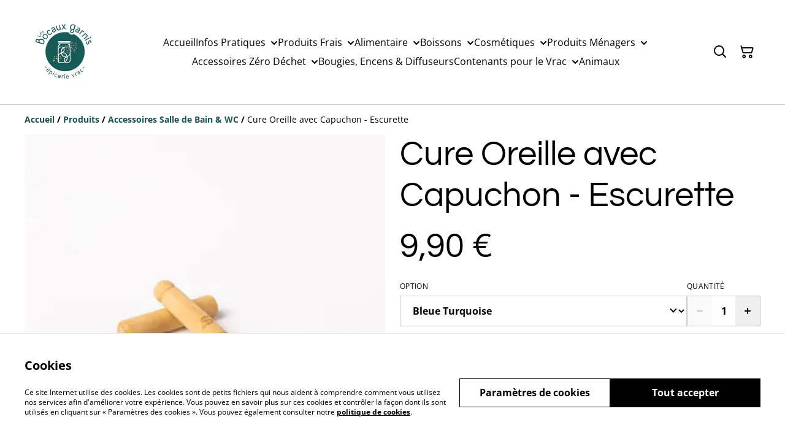

--- FILE ---
content_type: text/html; charset=utf-8
request_url: https://www.lesbocauxgarnis.com/article/cure-oreille-avec-capuchon-escurette
body_size: 52550
content:
<!DOCTYPE html><html lang="fr-FR"><head><meta charSet="utf-8"/><meta name="viewport" content="width=device-width, initial-scale=1"/><link rel="preload" href="https://static.sumup.com/online-store/fonts/open-sans-400.woff2" as="font" crossorigin="" fetchPriority="high"/><link rel="preload" href="https://static.sumup.com/online-store/fonts/questrial-400.woff2" as="font" crossorigin="" fetchPriority="high"/><link rel="preload" href="https://static.sumup.com/online-store/fonts/open-sans-700.woff2" as="font" crossorigin="" fetchPriority="high"/><link rel="preload" as="image" href="https://images.sumup.com/img_7KXY5S61228G2BYCV1Y3HE6BC4/image.png"/><link rel="stylesheet" href="/_next/static/css/e9be48a83996d0ac.css" data-precedence="next"/><link rel="stylesheet" href="/_next/static/css/b806ff67d17a0039.css" data-precedence="next"/><link rel="stylesheet" href="/_next/static/css/fb76c8215924ecdf.css" data-precedence="next"/><link rel="preload" as="script" fetchPriority="low" href="/_next/static/chunks/webpack-8a8d452a1bb7d6d8.js"/><script src="/_next/static/chunks/4bd1b696-1e551ce360643494.js" async=""></script><script src="/_next/static/chunks/4921-50a70be68477ff5b.js" async=""></script><script src="/_next/static/chunks/main-app-961446629e4b2621.js" async=""></script><script src="/_next/static/chunks/2619-163cb56b3c3cd7c3.js" async=""></script><script src="/_next/static/chunks/app/(shop)/page-ff7720bd93ed97c7.js" async=""></script><script src="/_next/static/chunks/app/global-error-7ed4b3f127d65090.js" async=""></script><script src="/_next/static/chunks/7349-863bae495eba667b.js" async=""></script><script src="/_next/static/chunks/5604-c04454368952240a.js" async=""></script><script src="/_next/static/chunks/1356-a1e5bfa2ac06ef58.js" async=""></script><script src="/_next/static/chunks/3885-7876ae618655b237.js" async=""></script><script src="/_next/static/chunks/9449-c495c79827d2c639.js" async=""></script><script src="/_next/static/chunks/9498-78f1ee5418151e14.js" async=""></script><script src="/_next/static/chunks/4757-3f1a63fd8bb13532.js" async=""></script><script src="/_next/static/chunks/6570-e563568018fa98fb.js" async=""></script><script src="/_next/static/chunks/340-df966cc3eacd3ad4.js" async=""></script><script src="/_next/static/chunks/9003-08a0ec0eb8804d20.js" async=""></script><script src="/_next/static/chunks/app/(shop)/layout-bdf824250d6b4264.js" async=""></script><script src="/_next/static/chunks/aaea2bcf-a91a6789de27a939.js" async=""></script><script src="/_next/static/chunks/2544-9ce092dc369eb29b.js" async=""></script><script src="/_next/static/chunks/3380-181eacb70a8cb305.js" async=""></script><script src="/_next/static/chunks/8478-0aef0a626bb054a2.js" async=""></script><script src="/_next/static/chunks/app/(shop)/product/%5Bslug%5D/page-0f9bf2b8413ed1ec.js" async=""></script><title>Cure Oreille avec Capuchon - Escurette</title><meta name="description" content="Cure Oreille avec Capuchon - Escurette

Alternative zéro déchet et durable au coton-tige, à l&#x27;oriculi.

La partie qui va dans l&#x27;oreille est en inox médical.
Les manches et capuchons sont tournés dans du bois de charme français.
Les teintes utilisées sont à base de pigments naturels.
La cire de finition est végétale.

Une fabrication artisanale respectueuse de l&#x27;environnement.

L&#x27;utilisation :
Même si elle requiert de prendre quelques précautions, elle n’a rien de bien compliquée en elle-même.
Elle est conseillée à partir de 3 ans sous assistance et surveillance d&#x27;un adulte.
Utilisez votre Escurette une à deux fois par semaine afin de retirer l&#x27;excès de cérumen visible à l’entrée du conduit auditif.
Et pour le pavillon ? Une serviette autour de l’index suffira.
Avant de ranger votre Escurette, rincez la partie métallique à l’eau savonneuse.

Dimensions
7cm (L) x 0.9cm (d)"/><link rel="canonical" href="https://www.lesbocauxgarnis.com/article/cure-oreille-avec-capuchon-escurette"/><meta property="og:title" content="Cure Oreille avec Capuchon - Escurette"/><meta property="og:description" content="Cure Oreille avec Capuchon - Escurette

Alternative zéro déchet et durable au coton-tige, à l&#x27;oriculi.

La partie qui va dans l&#x27;oreille est en inox médical.
Les manches et capuchons sont tournés dans du bois de charme français.
Les teintes utilisées sont à base de pigments naturels.
La cire de finition est végétale.

Une fabrication artisanale respectueuse de l&#x27;environnement.

L&#x27;utilisation :
Même si elle requiert de prendre quelques précautions, elle n’a rien de bien compliquée en elle-même.
Elle est conseillée à partir de 3 ans sous assistance et surveillance d&#x27;un adulte.
Utilisez votre Escurette une à deux fois par semaine afin de retirer l&#x27;excès de cérumen visible à l’entrée du conduit auditif.
Et pour le pavillon ? Une serviette autour de l’index suffira.
Avant de ranger votre Escurette, rincez la partie métallique à l’eau savonneuse.

Dimensions
7cm (L) x 0.9cm (d)"/><meta property="og:site_name" content="Les Bocaux Garnis"/><meta property="og:image" content="https://images.sumup.com/img_7KXY5S61228G2BYCV1Y3HE6BC4"/><meta property="og:type" content="website"/><meta name="twitter:card" content="summary_large_image"/><meta name="twitter:title" content="Cure Oreille avec Capuchon - Escurette"/><meta name="twitter:description" content="Cure Oreille avec Capuchon - Escurette

Alternative zéro déchet et durable au coton-tige, à l&#x27;oriculi.

La partie qui va dans l&#x27;oreille est en inox médical.
Les manches et capuchons sont tournés dans du bois de charme français.
Les teintes utilisées sont à base de pigments naturels.
La cire de finition est végétale.

Une fabrication artisanale respectueuse de l&#x27;environnement.

L&#x27;utilisation :
Même si elle requiert de prendre quelques précautions, elle n’a rien de bien compliquée en elle-même.
Elle est conseillée à partir de 3 ans sous assistance et surveillance d&#x27;un adulte.
Utilisez votre Escurette une à deux fois par semaine afin de retirer l&#x27;excès de cérumen visible à l’entrée du conduit auditif.
Et pour le pavillon ? Une serviette autour de l’index suffira.
Avant de ranger votre Escurette, rincez la partie métallique à l’eau savonneuse.

Dimensions
7cm (L) x 0.9cm (d)"/><meta name="twitter:image" content="https://images.sumup.com/img_7KXY5S61228G2BYCV1Y3HE6BC4"/><link rel="shortcut icon" href="https://cdn.sumup.store/shops/23392941/settings/th240/6eda8188-f6c4-4188-9cef-060236add916.jpeg"/><link rel="icon" href="https://cdn.sumup.store/shops/23392941/settings/th240/6eda8188-f6c4-4188-9cef-060236add916.jpeg" type="image/png"/><link rel="apple-touch-icon" href="https://cdn.sumup.store/shops/23392941/settings/th240/6eda8188-f6c4-4188-9cef-060236add916.jpeg"/><script src="/_next/static/chunks/polyfills-42372ed130431b0a.js" noModule=""></script></head><body class="antialiased bg-white text-black"><div hidden=""><!--$--><!--/$--></div><style>
          @font-face {
            font-family: 'Open Sans';
            src: url('https://static.sumup.com/online-store/fonts/open-sans-400.woff2') format('woff2');
            font-style: normal;
            font-weight: 400;
            font-display: swap;
          }
          @font-face {
            font-family: 'Questrial';
            src: url('https://static.sumup.com/online-store/fonts/questrial-400.woff2') format('woff2');
            font-style: normal;
            font-weight: 400;
            font-display: swap;
          }
          @font-face {
            font-family: 'Open Sans';
            src: url('https://static.sumup.com/online-store/fonts/open-sans-400.woff2') format('woff2');
            font-style: normal;
            font-weight: 400;
            font-display: swap;
          }
          @font-face {
            font-family: 'Open Sans';
            src: url('https://static.sumup.com/online-store/fonts/open-sans-400.woff2') format('woff2');
            font-style: normal;
            font-weight: 400;
            font-display: swap;
          }
          @font-face {
            font-family: 'Open Sans';
            src: url('https://static.sumup.com/online-store/fonts/open-sans-700.woff2') format('woff2');
            font-style: normal;
            font-weight: 700;
            font-display: swap;
          }
  :root {
  --font-headers: 'Questrial';
  --font-headers-weight: 400;
  --font-paragraphs: 'Open Sans';
  --font-paragraphs-weight: 400;
  --font-labels: 'Open Sans';
  --font-labels-weight: 400;
  }
  </style><noscript><iframe src="https://www.googletagmanager.com/ns.html?id=GTM-KJVNV3D" height="0" width="0" style="display:none;visibility:hidden"></iframe></noscript><noscript><iframe src="https://www.googletagmanager.com/ns.html?id=GTM-NDX4LG67" height="0" width="0" style="display:none;visibility:hidden"></iframe></noscript><style>
     :root {
      --color-affirmation: #1f514d;
      --color-decoration: #dde3e3;
      --color-attention: #ba6332;
      --color-warning: #B50E18;
      --color-link: #1f514d;
      --color-link-rgb: #1f514d;
      --affirmation-color-font: 255, 255, 255;
      --affirmation-color-font-invert: 0, 0, 0;
      --attention-color-font: 255, 255, 255;
      --attention-color-font-invert: 0, 0, 0;
      --decoration-color-font: 0, 0, 0;
      --decoration-color-font-hex: #000000;
      --decoration-color-font-invert: 255, 255, 255;
      --font-color-light-background: rgba(var(--decoration-color-font), 0.4);
      --font-color-mid-light-background: rgba(var(--decoration-color-font), 0.2);
      --font-color-super-light-background: rgba(var(--decoration-color-font), 0.1);
    
      --link-color-font: 255, 255, 255;
      --link-color-font-hex: #FFFFFF;
      --link-color-font-invert: 0, 0, 0;
      
      --placeholder-fill-opacity: 0.08;
      --placeholder-content-fill-opacity: 1;

      --placeholder-fill-opacity-invert: 0.2;
      --placeholder-content-fill-opacity-invert: 0.7;
      
      --font-color-base: 0,0,0;
      --font-color-base-invert: 255, 255, 255;
    
      --font-color-light: rgba(var(--font-color-base), 0.4);
      --font-color-mid-light: rgba(var(--font-color-base), 0.2);
      --font-color-super-light: rgba(var(--font-color-base), 0.1);
    
      --font-color-gray-light: rgba(0 ,0, 0, 0.4);
      --font-color-gray-mid-light: rgba(0 ,0, 0, 0.2);
      --font-color-gray-super-light: rgba(0 ,0, 0, 0.1);
    }
</style><div class="flex min-h-screen flex-col"><header data-selector="os-theme-header" id="os-theme-header" class="w-full border-solid border-0 border-b border-fontColorMidLight px-[10px] py-[10px] lg:px-[20px] lg:py-[20px] bg-white sticky top-0 z-10" data-component="header" data-editor-selected-component="header" data-editor-selected-section="header_settings"><div class="container mx-auto sm:max-md:max-w-[480px] md:max-lg:max-w-[736px] lg:max-xl:max-w-[912px] xl:max-w-[1200px] md:px-0 min-h-[44px] relative px-0 layout_1_name_with_menu_logo_left_menu_center" id="content-wrapper"><div class="flex w-full h-full items-center flex-nowrap"><button class="items-center justify-center disabled:cursor-not-allowed font-labels relative before:bg-[#fff] before:content-[&quot;&quot;] before:h-[calc(100%+2px)] before:-left-px before:opacity-0 before:absolute before:-top-px before:[transition:opacity_.15s_ease-in-out] before:w-[calc(100%+2px)] bg-transparent text-black hover:before:opacity-0 m-h-11 px-2 py-[13px] text-base leading-[120%] flex lg:hidden w-[44px] min-w-[44px] h-[44px] mr-2" id="mobileMenuButton" aria-label="Open menu"><span role="img" aria-label="menu" class="icon icon-menu text-xl"></span></button><div id="mobileMenu" data-selector="mobile-menu" class="fixed inset-x-0 bg-white z-[10001] opacity-0 invisible" style="top:0px;height:calc(100vh - 0px)"><div class="relative h-full overflow-hidden"><div class="absolute inset-0"><nav class="h-full"><ul class="h-full overflow-y-auto overflow-x-hidden"><li class="border-b border-fontColorSuperLight"><div class="submenu-action-wrapper flex items-center"><a href="https://www.lesbocauxgarnis.com/" class="flex-1 p-4 text-base font-labels w-full flex overflow-hidden"><span class="overflow-hidden text-ellipsis whitespace-nowrap">Accueil</span></a></div></li><li class="border-b border-fontColorSuperLight"><div class="submenu-action-wrapper flex items-center"><a href="https://www.lesbocauxgarnis.com/page/la-boutique" class="flex-1 p-4 text-base font-labels w-full flex overflow-hidden"><span class="overflow-hidden text-ellipsis whitespace-nowrap">Infos Pratiques</span></a><button class="items-center justify-center disabled:cursor-not-allowed font-labels relative before:bg-[#fff] before:content-[&quot;&quot;] before:h-[calc(100%+2px)] before:-left-px before:opacity-0 before:absolute before:-top-px before:[transition:opacity_.15s_ease-in-out] before:w-[calc(100%+2px)] bg-transparent text-black hover:before:opacity-0 m-h-11 text-base leading-[120%] p-4"><span role="img" aria-label="chevron-right" class="icon icon-chevron-right text-base"></span></button></div><div class="mobile-menu-submenu absolute z-10 inset-0 bg-white transform transition-transform duration-300 ease-in-out translate-x-full"><div><button class="disabled:cursor-not-allowed font-labels relative before:bg-[#fff] before:content-[&quot;&quot;] before:h-[calc(100%+2px)] before:-left-px before:opacity-0 before:absolute before:-top-px before:[transition:opacity_.15s_ease-in-out] before:w-[calc(100%+2px)] hover:before:opacity-0 m-h-11 text-base leading-[120%] flex items-center p-4 w-full justify-start bg-link text-linkColorFont overflow-hidden"><span role="img" aria-label="chevron-left" class="icon icon-chevron-left text-base mr-2"></span><span class="overflow-hidden text-ellipsis whitespace-nowrap">Infos Pratiques</span></button></div><ul class="overflow-y-auto overflow-x-hidden h-[calc(100%-56px)]"><li class="border-b border-fontColorSuperLight"><div class="submenu-action-wrapper flex items-center"><a href="https://www.lesbocauxgarnis.com/page/la-boutique" class="flex-1 p-4 text-base font-labels w-full flex overflow-hidden"><span class="overflow-hidden text-ellipsis whitespace-nowrap">La Boutique</span></a></div></li><li class="border-b border-fontColorSuperLight"><div class="submenu-action-wrapper flex items-center"><a href="https://www.lesbocauxgarnis.com/page/comment-ca-marche" class="flex-1 p-4 text-base font-labels w-full flex overflow-hidden"><span class="overflow-hidden text-ellipsis whitespace-nowrap">Le Click &amp; Collect</span></a></div></li><li class="border-b border-fontColorSuperLight"><div class="submenu-action-wrapper flex items-center"><a href="https://www.lesbocauxgarnis.com/contact" class="flex-1 p-4 text-base font-labels w-full flex overflow-hidden"><span class="overflow-hidden text-ellipsis whitespace-nowrap">Nous contacter</span></a></div></li><li class="border-b border-fontColorSuperLight"><div class="submenu-action-wrapper flex items-center"><a href="https://www.lesbocauxgarnis.com/page/faq" class="flex-1 p-4 text-base font-labels w-full flex overflow-hidden"><span class="overflow-hidden text-ellipsis whitespace-nowrap">FAQ</span></a></div></li></ul></div></li><li class="border-b border-fontColorSuperLight"><div class="submenu-action-wrapper flex items-center"><a href="https://www.lesbocauxgarnis.com/cat%C3%A9gorie/legumes" class="flex-1 p-4 text-base font-labels w-full flex overflow-hidden"><span class="overflow-hidden text-ellipsis whitespace-nowrap">Produits Frais</span></a><button class="items-center justify-center disabled:cursor-not-allowed font-labels relative before:bg-[#fff] before:content-[&quot;&quot;] before:h-[calc(100%+2px)] before:-left-px before:opacity-0 before:absolute before:-top-px before:[transition:opacity_.15s_ease-in-out] before:w-[calc(100%+2px)] bg-transparent text-black hover:before:opacity-0 m-h-11 text-base leading-[120%] p-4"><span role="img" aria-label="chevron-right" class="icon icon-chevron-right text-base"></span></button></div><div class="mobile-menu-submenu absolute z-10 inset-0 bg-white transform transition-transform duration-300 ease-in-out translate-x-full"><div><button class="disabled:cursor-not-allowed font-labels relative before:bg-[#fff] before:content-[&quot;&quot;] before:h-[calc(100%+2px)] before:-left-px before:opacity-0 before:absolute before:-top-px before:[transition:opacity_.15s_ease-in-out] before:w-[calc(100%+2px)] hover:before:opacity-0 m-h-11 text-base leading-[120%] flex items-center p-4 w-full justify-start bg-link text-linkColorFont overflow-hidden"><span role="img" aria-label="chevron-left" class="icon icon-chevron-left text-base mr-2"></span><span class="overflow-hidden text-ellipsis whitespace-nowrap">Produits Frais</span></button></div><ul class="overflow-y-auto overflow-x-hidden h-[calc(100%-56px)]"><li class="border-b border-fontColorSuperLight"><div class="submenu-action-wrapper flex items-center"><a href="https://www.lesbocauxgarnis.com/cat%C3%A9gorie/legumes" class="flex-1 p-4 text-base font-labels w-full flex overflow-hidden"><span class="overflow-hidden text-ellipsis whitespace-nowrap">Légumes</span></a></div></li><li class="border-b border-fontColorSuperLight"><div class="submenu-action-wrapper flex items-center"><a href="https://www.lesbocauxgarnis.com/cat%C3%A9gorie/fruits" class="flex-1 p-4 text-base font-labels w-full flex overflow-hidden"><span class="overflow-hidden text-ellipsis whitespace-nowrap">Fruits</span></a></div></li><li class="border-b border-fontColorSuperLight"><div class="submenu-action-wrapper flex items-center"><a href="https://www.lesbocauxgarnis.com/cat%C3%A9gorie/cremerie-and-oeuf" class="flex-1 p-4 text-base font-labels w-full flex overflow-hidden"><span class="overflow-hidden text-ellipsis whitespace-nowrap">Crémerie, Oeuf &amp; Tofu</span></a></div></li></ul></div></li><li class="border-b border-fontColorSuperLight"><div class="submenu-action-wrapper flex items-center"><a href="https://www.lesbocauxgarnis.com/cat%C3%A9gorie/riz-pates-and-co" class="flex-1 p-4 text-base font-labels w-full flex overflow-hidden"><span class="overflow-hidden text-ellipsis whitespace-nowrap">Alimentaire</span></a><button class="items-center justify-center disabled:cursor-not-allowed font-labels relative before:bg-[#fff] before:content-[&quot;&quot;] before:h-[calc(100%+2px)] before:-left-px before:opacity-0 before:absolute before:-top-px before:[transition:opacity_.15s_ease-in-out] before:w-[calc(100%+2px)] bg-transparent text-black hover:before:opacity-0 m-h-11 text-base leading-[120%] p-4"><span role="img" aria-label="chevron-right" class="icon icon-chevron-right text-base"></span></button></div><div class="mobile-menu-submenu absolute z-10 inset-0 bg-white transform transition-transform duration-300 ease-in-out translate-x-full"><div><button class="disabled:cursor-not-allowed font-labels relative before:bg-[#fff] before:content-[&quot;&quot;] before:h-[calc(100%+2px)] before:-left-px before:opacity-0 before:absolute before:-top-px before:[transition:opacity_.15s_ease-in-out] before:w-[calc(100%+2px)] hover:before:opacity-0 m-h-11 text-base leading-[120%] flex items-center p-4 w-full justify-start bg-link text-linkColorFont overflow-hidden"><span role="img" aria-label="chevron-left" class="icon icon-chevron-left text-base mr-2"></span><span class="overflow-hidden text-ellipsis whitespace-nowrap">Alimentaire</span></button></div><ul class="overflow-y-auto overflow-x-hidden h-[calc(100%-56px)]"><li class="border-b border-fontColorSuperLight"><div class="submenu-action-wrapper flex items-center"><a href="https://www.lesbocauxgarnis.com/cat%C3%A9gorie/biscuits-and-melanges-apero" class="flex-1 p-4 text-base font-labels w-full flex overflow-hidden"><span class="overflow-hidden text-ellipsis whitespace-nowrap">Biscuits &amp; Mélanges Apéro</span></a></div></li><li class="border-b border-fontColorSuperLight"><div class="submenu-action-wrapper flex items-center"><a href="https://www.lesbocauxgarnis.com/cat%C3%A9gorie/biscuits-sucres" class="flex-1 p-4 text-base font-labels w-full flex overflow-hidden"><span class="overflow-hidden text-ellipsis whitespace-nowrap">Biscuits sucrés</span></a></div></li><li class="border-b border-fontColorSuperLight"><div class="submenu-action-wrapper flex items-center"><a href="https://www.lesbocauxgarnis.com/cat%C3%A9gorie/chocolats" class="flex-1 p-4 text-base font-labels w-full flex overflow-hidden"><span class="overflow-hidden text-ellipsis whitespace-nowrap">Chocolats</span></a></div></li><li class="border-b border-fontColorSuperLight"><div class="submenu-action-wrapper flex items-center"><a href="https://www.lesbocauxgarnis.com/cat%C3%A9gorie/cereales-and-petit-dejeuner" class="flex-1 p-4 text-base font-labels w-full flex overflow-hidden"><span class="overflow-hidden text-ellipsis whitespace-nowrap">Céréales &amp; Petit Déjeuner</span></a></div></li><li class="border-b border-fontColorSuperLight"><div class="submenu-action-wrapper flex items-center"><a href="https://www.lesbocauxgarnis.com/cat%C3%A9gorie/confiseries" class="flex-1 p-4 text-base font-labels w-full flex overflow-hidden"><span class="overflow-hidden text-ellipsis whitespace-nowrap">Confiseries</span></a></div></li><li class="border-b border-fontColorSuperLight"><div class="submenu-action-wrapper flex items-center"><a href="https://www.lesbocauxgarnis.com/cat%C3%A9gorie/conserves-and-soupes" class="flex-1 p-4 text-base font-labels w-full flex overflow-hidden"><span class="overflow-hidden text-ellipsis whitespace-nowrap">Conserves &amp; Soupes</span></a></div></li><li class="border-b border-fontColorSuperLight"><div class="submenu-action-wrapper flex items-center"><a href="https://www.lesbocauxgarnis.com/cat%C3%A9gorie/epices-algues-and-condiments" class="flex-1 p-4 text-base font-labels w-full flex overflow-hidden"><span class="overflow-hidden text-ellipsis whitespace-nowrap">Epices, Algues &amp; Condiments</span></a></div></li><li class="border-b border-fontColorSuperLight"><div class="submenu-action-wrapper flex items-center"><a href="https://www.lesbocauxgarnis.com/cat%C3%A9gorie/farines-and-sucres" class="flex-1 p-4 text-base font-labels w-full flex overflow-hidden"><span class="overflow-hidden text-ellipsis whitespace-nowrap">Farines &amp; Sucres</span></a></div></li><li class="border-b border-fontColorSuperLight"><div class="submenu-action-wrapper flex items-center"><a href="https://www.lesbocauxgarnis.com/cat%C3%A9gorie/fecules-and-aides-a-la-cuisine" class="flex-1 p-4 text-base font-labels w-full flex overflow-hidden"><span class="overflow-hidden text-ellipsis whitespace-nowrap">Fécules &amp; aides à la cuisine</span></a></div></li><li class="border-b border-fontColorSuperLight"><div class="submenu-action-wrapper flex items-center"><a href="https://www.lesbocauxgarnis.com/cat%C3%A9gorie/fruits-secs-and-oleagineux" class="flex-1 p-4 text-base font-labels w-full flex overflow-hidden"><span class="overflow-hidden text-ellipsis whitespace-nowrap">Fruits Secs &amp; Oléagineux</span></a></div></li><li class="border-b border-fontColorSuperLight"><div class="submenu-action-wrapper flex items-center"><a href="https://www.lesbocauxgarnis.com/cat%C3%A9gorie/graines" class="flex-1 p-4 text-base font-labels w-full flex overflow-hidden"><span class="overflow-hidden text-ellipsis whitespace-nowrap">Graines</span></a></div></li><li class="border-b border-fontColorSuperLight"><div class="submenu-action-wrapper flex items-center"><a href="https://www.lesbocauxgarnis.com/cat%C3%A9gorie/huiles-and-vinaigres" class="flex-1 p-4 text-base font-labels w-full flex overflow-hidden"><span class="overflow-hidden text-ellipsis whitespace-nowrap">Huiles &amp; Vinaigres</span></a></div></li><li class="border-b border-fontColorSuperLight"><div class="submenu-action-wrapper flex items-center"><a href="https://www.lesbocauxgarnis.com/cat%C3%A9gorie/legumineuses" class="flex-1 p-4 text-base font-labels w-full flex overflow-hidden"><span class="overflow-hidden text-ellipsis whitespace-nowrap">Légumineuses</span></a></div></li><li class="border-b border-fontColorSuperLight"><div class="submenu-action-wrapper flex items-center"><a href="https://www.lesbocauxgarnis.com/cat%C3%A9gorie/laits-vegetaux" class="flex-1 p-4 text-base font-labels w-full flex overflow-hidden"><span class="overflow-hidden text-ellipsis whitespace-nowrap">Laits Végétaux</span></a></div></li><li class="border-b border-fontColorSuperLight"><div class="submenu-action-wrapper flex items-center"><a href="https://www.lesbocauxgarnis.com/cat%C3%A9gorie/pates-a-tartiner-confitures" class="flex-1 p-4 text-base font-labels w-full flex overflow-hidden"><span class="overflow-hidden text-ellipsis whitespace-nowrap">Pâtes à Tartiner, Confitures &amp; co</span></a></div></li><li class="border-b border-fontColorSuperLight"><div class="submenu-action-wrapper flex items-center"><a href="https://www.lesbocauxgarnis.com/cat%C3%A9gorie/riz-pates-and-co" class="flex-1 p-4 text-base font-labels w-full flex overflow-hidden"><span class="overflow-hidden text-ellipsis whitespace-nowrap">Riz Pâtes &amp; co</span></a></div></li><li class="border-b border-fontColorSuperLight"><div class="submenu-action-wrapper flex items-center"><a href="https://www.lesbocauxgarnis.com/cat%C3%A9gorie/sauces-and-pestos" class="flex-1 p-4 text-base font-labels w-full flex overflow-hidden"><span class="overflow-hidden text-ellipsis whitespace-nowrap">Sauces &amp; Pestos</span></a></div></li><li class="border-b border-fontColorSuperLight"><div class="submenu-action-wrapper flex items-center"><a href="https://www.lesbocauxgarnis.com/cat%C3%A9gorie/tartinables-pickles-and-olives" class="flex-1 p-4 text-base font-labels w-full flex overflow-hidden"><span class="overflow-hidden text-ellipsis whitespace-nowrap">Tartinables, Pickles &amp; Olives</span></a></div></li><li class="border-b border-fontColorSuperLight"><div class="submenu-action-wrapper flex items-center"><a href="https://www.lesbocauxgarnis.com/cat%C3%A9gorie/thes-and-cafes" class="flex-1 p-4 text-base font-labels w-full flex overflow-hidden"><span class="overflow-hidden text-ellipsis whitespace-nowrap">Thés &amp; Cafés</span></a></div></li></ul></div></li><li class="border-b border-fontColorSuperLight"><div class="submenu-action-wrapper flex items-center"><a href="https://www.lesbocauxgarnis.com/cat%C3%A9gorie/boissons-non-alcoolisees" class="flex-1 p-4 text-base font-labels w-full flex overflow-hidden"><span class="overflow-hidden text-ellipsis whitespace-nowrap">Boissons</span></a><button class="items-center justify-center disabled:cursor-not-allowed font-labels relative before:bg-[#fff] before:content-[&quot;&quot;] before:h-[calc(100%+2px)] before:-left-px before:opacity-0 before:absolute before:-top-px before:[transition:opacity_.15s_ease-in-out] before:w-[calc(100%+2px)] bg-transparent text-black hover:before:opacity-0 m-h-11 text-base leading-[120%] p-4"><span role="img" aria-label="chevron-right" class="icon icon-chevron-right text-base"></span></button></div><div class="mobile-menu-submenu absolute z-10 inset-0 bg-white transform transition-transform duration-300 ease-in-out translate-x-full"><div><button class="disabled:cursor-not-allowed font-labels relative before:bg-[#fff] before:content-[&quot;&quot;] before:h-[calc(100%+2px)] before:-left-px before:opacity-0 before:absolute before:-top-px before:[transition:opacity_.15s_ease-in-out] before:w-[calc(100%+2px)] hover:before:opacity-0 m-h-11 text-base leading-[120%] flex items-center p-4 w-full justify-start bg-link text-linkColorFont overflow-hidden"><span role="img" aria-label="chevron-left" class="icon icon-chevron-left text-base mr-2"></span><span class="overflow-hidden text-ellipsis whitespace-nowrap">Boissons</span></button></div><ul class="overflow-y-auto overflow-x-hidden h-[calc(100%-56px)]"><li class="border-b border-fontColorSuperLight"><div class="submenu-action-wrapper flex items-center"><a href="https://www.lesbocauxgarnis.com/cat%C3%A9gorie/boissons-alcoolisees" class="flex-1 p-4 text-base font-labels w-full flex overflow-hidden"><span class="overflow-hidden text-ellipsis whitespace-nowrap">Boissons Alcoolisées</span></a></div></li><li class="border-b border-fontColorSuperLight"><div class="submenu-action-wrapper flex items-center"><a href="https://www.lesbocauxgarnis.com/cat%C3%A9gorie/boissons-non-alcoolisees" class="flex-1 p-4 text-base font-labels w-full flex overflow-hidden"><span class="overflow-hidden text-ellipsis whitespace-nowrap">Boissons Non Alcoolisées</span></a></div></li></ul></div></li><li class="border-b border-fontColorSuperLight"><div class="submenu-action-wrapper flex items-center"><a href="https://www.lesbocauxgarnis.com/cat%C3%A9gorie/deodorants-1" class="flex-1 p-4 text-base font-labels w-full flex overflow-hidden"><span class="overflow-hidden text-ellipsis whitespace-nowrap">Cosmétiques</span></a><button class="items-center justify-center disabled:cursor-not-allowed font-labels relative before:bg-[#fff] before:content-[&quot;&quot;] before:h-[calc(100%+2px)] before:-left-px before:opacity-0 before:absolute before:-top-px before:[transition:opacity_.15s_ease-in-out] before:w-[calc(100%+2px)] bg-transparent text-black hover:before:opacity-0 m-h-11 text-base leading-[120%] p-4"><span role="img" aria-label="chevron-right" class="icon icon-chevron-right text-base"></span></button></div><div class="mobile-menu-submenu absolute z-10 inset-0 bg-white transform transition-transform duration-300 ease-in-out translate-x-full"><div><button class="disabled:cursor-not-allowed font-labels relative before:bg-[#fff] before:content-[&quot;&quot;] before:h-[calc(100%+2px)] before:-left-px before:opacity-0 before:absolute before:-top-px before:[transition:opacity_.15s_ease-in-out] before:w-[calc(100%+2px)] hover:before:opacity-0 m-h-11 text-base leading-[120%] flex items-center p-4 w-full justify-start bg-link text-linkColorFont overflow-hidden"><span role="img" aria-label="chevron-left" class="icon icon-chevron-left text-base mr-2"></span><span class="overflow-hidden text-ellipsis whitespace-nowrap">Cosmétiques</span></button></div><ul class="overflow-y-auto overflow-x-hidden h-[calc(100%-56px)]"><li class="border-b border-fontColorSuperLight"><div class="submenu-action-wrapper flex items-center"><a href="https://www.lesbocauxgarnis.com/cat%C3%A9gorie/corps" class="flex-1 p-4 text-base font-labels w-full flex overflow-hidden"><span class="overflow-hidden text-ellipsis whitespace-nowrap">Corps</span></a></div></li><li class="border-b border-fontColorSuperLight"><div class="submenu-action-wrapper flex items-center"><a href="https://www.lesbocauxgarnis.com/cat%C3%A9gorie/visage" class="flex-1 p-4 text-base font-labels w-full flex overflow-hidden"><span class="overflow-hidden text-ellipsis whitespace-nowrap">Visage</span></a></div></li><li class="border-b border-fontColorSuperLight"><div class="submenu-action-wrapper flex items-center"><a href="https://www.lesbocauxgarnis.com/cat%C3%A9gorie/dentifrices" class="flex-1 p-4 text-base font-labels w-full flex overflow-hidden"><span class="overflow-hidden text-ellipsis whitespace-nowrap">Dentifrices</span></a></div></li><li class="border-b border-fontColorSuperLight"><div class="submenu-action-wrapper flex items-center"><a href="https://www.lesbocauxgarnis.com/cat%C3%A9gorie/deodorants-1" class="flex-1 p-4 text-base font-labels w-full flex overflow-hidden"><span class="overflow-hidden text-ellipsis whitespace-nowrap">Déodorants</span></a></div></li><li class="border-b border-fontColorSuperLight"><div class="submenu-action-wrapper flex items-center"><a href="https://www.lesbocauxgarnis.com/cat%C3%A9gorie/savons-and-gels-douche" class="flex-1 p-4 text-base font-labels w-full flex overflow-hidden"><span class="overflow-hidden text-ellipsis whitespace-nowrap">Savons &amp; Gels Douche</span></a></div></li><li class="border-b border-fontColorSuperLight"><div class="submenu-action-wrapper flex items-center"><a href="https://www.lesbocauxgarnis.com/cat%C3%A9gorie/shampoings" class="flex-1 p-4 text-base font-labels w-full flex overflow-hidden"><span class="overflow-hidden text-ellipsis whitespace-nowrap">Shampoings </span></a></div></li><li class="border-b border-fontColorSuperLight"><div class="submenu-action-wrapper flex items-center"><a href="https://www.lesbocauxgarnis.com/cat%C3%A9gorie/apres-shampoings-and-soins" class="flex-1 p-4 text-base font-labels w-full flex overflow-hidden"><span class="overflow-hidden text-ellipsis whitespace-nowrap">Après-Shampoings &amp; Soins</span></a></div></li><li class="border-b border-fontColorSuperLight"><div class="submenu-action-wrapper flex items-center"><a href="https://www.lesbocauxgarnis.com/cat%C3%A9gorie/maquillage-beaute-and-parfums" class="flex-1 p-4 text-base font-labels w-full flex overflow-hidden"><span class="overflow-hidden text-ellipsis whitespace-nowrap">Maquillage, Beauté &amp; Parfums</span></a></div></li><li class="border-b border-fontColorSuperLight"><div class="submenu-action-wrapper flex items-center"><a href="https://www.lesbocauxgarnis.com/cat%C3%A9gorie/paillettes-biodegradables" class="flex-1 p-4 text-base font-labels w-full flex overflow-hidden"><span class="overflow-hidden text-ellipsis whitespace-nowrap">Paillettes Biodégradables</span></a></div></li></ul></div></li><li class="border-b border-fontColorSuperLight"><div class="submenu-action-wrapper flex items-center"><a href="https://www.lesbocauxgarnis.com/cat%C3%A9gorie/la-vaisselle" class="flex-1 p-4 text-base font-labels w-full flex overflow-hidden"><span class="overflow-hidden text-ellipsis whitespace-nowrap">Produits Ménagers</span></a><button class="items-center justify-center disabled:cursor-not-allowed font-labels relative before:bg-[#fff] before:content-[&quot;&quot;] before:h-[calc(100%+2px)] before:-left-px before:opacity-0 before:absolute before:-top-px before:[transition:opacity_.15s_ease-in-out] before:w-[calc(100%+2px)] bg-transparent text-black hover:before:opacity-0 m-h-11 text-base leading-[120%] p-4"><span role="img" aria-label="chevron-right" class="icon icon-chevron-right text-base"></span></button></div><div class="mobile-menu-submenu absolute z-10 inset-0 bg-white transform transition-transform duration-300 ease-in-out translate-x-full"><div><button class="disabled:cursor-not-allowed font-labels relative before:bg-[#fff] before:content-[&quot;&quot;] before:h-[calc(100%+2px)] before:-left-px before:opacity-0 before:absolute before:-top-px before:[transition:opacity_.15s_ease-in-out] before:w-[calc(100%+2px)] hover:before:opacity-0 m-h-11 text-base leading-[120%] flex items-center p-4 w-full justify-start bg-link text-linkColorFont overflow-hidden"><span role="img" aria-label="chevron-left" class="icon icon-chevron-left text-base mr-2"></span><span class="overflow-hidden text-ellipsis whitespace-nowrap">Produits Ménagers</span></button></div><ul class="overflow-y-auto overflow-x-hidden h-[calc(100%-56px)]"><li class="border-b border-fontColorSuperLight"><div class="submenu-action-wrapper flex items-center"><a href="https://www.lesbocauxgarnis.com/cat%C3%A9gorie/droguerie-and-savon-de-marseille" class="flex-1 p-4 text-base font-labels w-full flex overflow-hidden"><span class="overflow-hidden text-ellipsis whitespace-nowrap">Droguerie &amp; Savons de Marseille</span></a></div></li><li class="border-b border-fontColorSuperLight"><div class="submenu-action-wrapper flex items-center"><a href="https://www.lesbocauxgarnis.com/cat%C3%A9gorie/la-vaisselle" class="flex-1 p-4 text-base font-labels w-full flex overflow-hidden"><span class="overflow-hidden text-ellipsis whitespace-nowrap">La Vaisselle</span></a></div></li><li class="border-b border-fontColorSuperLight"><div class="submenu-action-wrapper flex items-center"><a href="https://www.lesbocauxgarnis.com/cat%C3%A9gorie/le-linge" class="flex-1 p-4 text-base font-labels w-full flex overflow-hidden"><span class="overflow-hidden text-ellipsis whitespace-nowrap">Le Linge</span></a></div></li></ul></div></li><li class="border-b border-fontColorSuperLight"><div class="submenu-action-wrapper flex items-center"><a href="https://www.lesbocauxgarnis.com/cat%C3%A9gorie/dentaire" class="flex-1 p-4 text-base font-labels w-full flex overflow-hidden"><span class="overflow-hidden text-ellipsis whitespace-nowrap">Accessoires Zéro Déchet</span></a><button class="items-center justify-center disabled:cursor-not-allowed font-labels relative before:bg-[#fff] before:content-[&quot;&quot;] before:h-[calc(100%+2px)] before:-left-px before:opacity-0 before:absolute before:-top-px before:[transition:opacity_.15s_ease-in-out] before:w-[calc(100%+2px)] bg-transparent text-black hover:before:opacity-0 m-h-11 text-base leading-[120%] p-4"><span role="img" aria-label="chevron-right" class="icon icon-chevron-right text-base"></span></button></div><div class="mobile-menu-submenu absolute z-10 inset-0 bg-white transform transition-transform duration-300 ease-in-out translate-x-full"><div><button class="disabled:cursor-not-allowed font-labels relative before:bg-[#fff] before:content-[&quot;&quot;] before:h-[calc(100%+2px)] before:-left-px before:opacity-0 before:absolute before:-top-px before:[transition:opacity_.15s_ease-in-out] before:w-[calc(100%+2px)] hover:before:opacity-0 m-h-11 text-base leading-[120%] flex items-center p-4 w-full justify-start bg-link text-linkColorFont overflow-hidden"><span role="img" aria-label="chevron-left" class="icon icon-chevron-left text-base mr-2"></span><span class="overflow-hidden text-ellipsis whitespace-nowrap">Accessoires Zéro Déchet</span></button></div><ul class="overflow-y-auto overflow-x-hidden h-[calc(100%-56px)]"><li class="border-b border-fontColorSuperLight"><div class="submenu-action-wrapper flex items-center"><a href="https://www.lesbocauxgarnis.com/cat%C3%A9gorie/dentaire" class="flex-1 p-4 text-base font-labels w-full flex overflow-hidden"><span class="overflow-hidden text-ellipsis whitespace-nowrap">Dentaire</span></a></div></li><li class="border-b border-fontColorSuperLight"><div class="submenu-action-wrapper flex items-center"><a href="https://www.lesbocauxgarnis.com/cat%C3%A9gorie/accessoires-de-la-cuisine" class="flex-1 p-4 text-base font-labels w-full flex overflow-hidden"><span class="overflow-hidden text-ellipsis whitespace-nowrap">Accessoires de la Cuisine</span></a></div></li><li class="border-b border-fontColorSuperLight"><div class="submenu-action-wrapper flex items-center"><a href="https://www.lesbocauxgarnis.com/cat%C3%A9gorie/brosserie-de-la-maison" class="flex-1 p-4 text-base font-labels w-full flex overflow-hidden"><span class="overflow-hidden text-ellipsis whitespace-nowrap">Brosserie de la Maison &amp; Éponges</span></a></div></li><li class="border-b border-fontColorSuperLight"><div class="submenu-action-wrapper flex items-center"><a href="https://www.lesbocauxgarnis.com/cat%C3%A9gorie/accessoires-salle-de-bain-and-wc" class="flex-1 p-4 text-base font-labels w-full flex overflow-hidden"><span class="overflow-hidden text-ellipsis whitespace-nowrap">Accessoires Salle de Bain &amp; WC</span></a></div></li><li class="border-b border-fontColorSuperLight"><div class="submenu-action-wrapper flex items-center"><a href="https://www.lesbocauxgarnis.com/cat%C3%A9gorie/brosses-cheveux-et-corps" class="flex-1 p-4 text-base font-labels w-full flex overflow-hidden"><span class="overflow-hidden text-ellipsis whitespace-nowrap">Brosses Cheveux et Corps</span></a></div></li><li class="border-b border-fontColorSuperLight"><div class="submenu-action-wrapper flex items-center"><a href="https://www.lesbocauxgarnis.com/cat%C3%A9gorie/lingettes-and-cotons-lavables" class="flex-1 p-4 text-base font-labels w-full flex overflow-hidden"><span class="overflow-hidden text-ellipsis whitespace-nowrap">Lingettes &amp; Cotons Lavables</span></a></div></li><li class="border-b border-fontColorSuperLight"><div class="submenu-action-wrapper flex items-center"><a href="https://www.lesbocauxgarnis.com/cat%C3%A9gorie/pochettes-and-sacs-en-tissu" class="flex-1 p-4 text-base font-labels w-full flex overflow-hidden"><span class="overflow-hidden text-ellipsis whitespace-nowrap">Pochettes &amp; Sacs en Tissu</span></a></div></li><li class="border-b border-fontColorSuperLight"><div class="submenu-action-wrapper flex items-center"><a href="https://www.lesbocauxgarnis.com/cat%C3%A9gorie/protections-intimes" class="flex-1 p-4 text-base font-labels w-full flex overflow-hidden"><span class="overflow-hidden text-ellipsis whitespace-nowrap">Protections Intimes</span></a></div></li><li class="border-b border-fontColorSuperLight"><div class="submenu-action-wrapper flex items-center"><a href="https://www.lesbocauxgarnis.com/cat%C3%A9gorie/boites-and-accessoires-repas" class="flex-1 p-4 text-base font-labels w-full flex overflow-hidden"><span class="overflow-hidden text-ellipsis whitespace-nowrap">Boîtes &amp; Accessoires Repas</span></a></div></li><li class="border-b border-fontColorSuperLight"><div class="submenu-action-wrapper flex items-center"><a href="https://www.lesbocauxgarnis.com/cat%C3%A9gorie/gourdes-and-accessoires" class="flex-1 p-4 text-base font-labels w-full flex overflow-hidden"><span class="overflow-hidden text-ellipsis whitespace-nowrap">Gourdes &amp; Accessoires</span></a></div></li><li class="border-b border-fontColorSuperLight"><div class="submenu-action-wrapper flex items-center"><a href="https://www.lesbocauxgarnis.com/cat%C3%A9gorie/mugs-and-gobelets" class="flex-1 p-4 text-base font-labels w-full flex overflow-hidden"><span class="overflow-hidden text-ellipsis whitespace-nowrap">Mugs &amp; Gobelets</span></a></div></li><li class="border-b border-fontColorSuperLight"><div class="submenu-action-wrapper flex items-center"><a href="https://www.lesbocauxgarnis.com/cat%C3%A9gorie/papeterie" class="flex-1 p-4 text-base font-labels w-full flex overflow-hidden"><span class="overflow-hidden text-ellipsis whitespace-nowrap">Papeterie</span></a></div></li></ul></div></li><li class="border-b border-fontColorSuperLight"><div class="submenu-action-wrapper flex items-center"><a href="https://www.lesbocauxgarnis.com/cat%C3%A9gorie/bougies-encens-and-diffuseurs" class="flex-1 p-4 text-base font-labels w-full flex overflow-hidden"><span class="overflow-hidden text-ellipsis whitespace-nowrap">Bougies, Encens &amp; Diffuseurs</span></a></div></li><li class="border-b border-fontColorSuperLight"><div class="submenu-action-wrapper flex items-center"><a href="https://www.lesbocauxgarnis.com/cat%C3%A9gorie/bocaux-and-pots-en-verre" class="flex-1 p-4 text-base font-labels w-full flex overflow-hidden"><span class="overflow-hidden text-ellipsis whitespace-nowrap">Contenants pour le Vrac</span></a><button class="items-center justify-center disabled:cursor-not-allowed font-labels relative before:bg-[#fff] before:content-[&quot;&quot;] before:h-[calc(100%+2px)] before:-left-px before:opacity-0 before:absolute before:-top-px before:[transition:opacity_.15s_ease-in-out] before:w-[calc(100%+2px)] bg-transparent text-black hover:before:opacity-0 m-h-11 text-base leading-[120%] p-4"><span role="img" aria-label="chevron-right" class="icon icon-chevron-right text-base"></span></button></div><div class="mobile-menu-submenu absolute z-10 inset-0 bg-white transform transition-transform duration-300 ease-in-out translate-x-full"><div><button class="disabled:cursor-not-allowed font-labels relative before:bg-[#fff] before:content-[&quot;&quot;] before:h-[calc(100%+2px)] before:-left-px before:opacity-0 before:absolute before:-top-px before:[transition:opacity_.15s_ease-in-out] before:w-[calc(100%+2px)] hover:before:opacity-0 m-h-11 text-base leading-[120%] flex items-center p-4 w-full justify-start bg-link text-linkColorFont overflow-hidden"><span role="img" aria-label="chevron-left" class="icon icon-chevron-left text-base mr-2"></span><span class="overflow-hidden text-ellipsis whitespace-nowrap">Contenants pour le Vrac</span></button></div><ul class="overflow-y-auto overflow-x-hidden h-[calc(100%-56px)]"><li class="border-b border-fontColorSuperLight"><div class="submenu-action-wrapper flex items-center"><a href="https://www.lesbocauxgarnis.com/cat%C3%A9gorie/bocaux-and-pots-en-verre" class="flex-1 p-4 text-base font-labels w-full flex overflow-hidden"><span class="overflow-hidden text-ellipsis whitespace-nowrap">Bocaux &amp; Pots en Verre</span></a></div></li><li class="border-b border-fontColorSuperLight"><div class="submenu-action-wrapper flex items-center"><a href="https://www.lesbocauxgarnis.com/cat%C3%A9gorie/bouteilles-and-flacons" class="flex-1 p-4 text-base font-labels w-full flex overflow-hidden"><span class="overflow-hidden text-ellipsis whitespace-nowrap">Bouteilles &amp; Flacons</span></a></div></li><li class="border-b border-fontColorSuperLight"><div class="submenu-action-wrapper flex items-center"><a href="https://www.lesbocauxgarnis.com/cat%C3%A9gorie/sacs-a-vrac-1" class="flex-1 p-4 text-base font-labels w-full flex overflow-hidden"><span class="overflow-hidden text-ellipsis whitespace-nowrap">Sacs à Vrac</span></a></div></li></ul></div></li><li class="border-b border-fontColorSuperLight"><div class="submenu-action-wrapper flex items-center"><a href="https://www.lesbocauxgarnis.com/cat%C3%A9gorie/animaux" class="flex-1 p-4 text-base font-labels w-full flex overflow-hidden"><span class="overflow-hidden text-ellipsis whitespace-nowrap">Animaux</span></a></div></li></ul></nav></div></div></div><div class="w-auto logo-column text-left lg:grow lg:shrink lg:basis-0"><div class="flex flex-nowrap items-start flex-col justify-center max-w-full h-full lg:max-w-full lg:max-h-full lg:items-start" data-selector="os-theme-header-logo-wrapper"><a href="https://www.lesbocauxgarnis.com/" title="Les Bocaux Garnis" data-field="header_logo_headline" data-label="Logo" class=""><div class="p-0 flex items-center justify-center lg:max-w-[300px] lg:max-h-full"><img alt="Les Bocaux Garnis épicerie bio vrac et zéro déchet à Vannes" data-selector="os-theme-header-logo" loading="lazy" width="130" height="0" decoding="async" data-nimg="1" class="block w-auto h-auto max-h-full max-w-full lg:max-w-none lg:min-w-[130px]" style="color:transparent;width:130px" srcSet="/_next/image?url=https%3A%2F%2Fcdn.sumup.store%2Fshops%2F23392941%2Fsettings%2Fth640%2F6eda8188-f6c4-4188-9cef-060236add916.jpeg&amp;w=256&amp;q=75 1x, /_next/image?url=https%3A%2F%2Fcdn.sumup.store%2Fshops%2F23392941%2Fsettings%2Fth640%2F6eda8188-f6c4-4188-9cef-060236add916.jpeg&amp;w=384&amp;q=75 2x" src="/_next/image?url=https%3A%2F%2Fcdn.sumup.store%2Fshops%2F23392941%2Fsettings%2Fth640%2F6eda8188-f6c4-4188-9cef-060236add916.jpeg&amp;w=384&amp;q=75"/></div></a></div></div><div class="menu-column w-auto lg:px-5 flex-auto"><div class="center-column lg:align-center"><div class="hidden lg:block"></div><nav class="hidden lg:block relative" aria-label="Main navigation" data-selector="desktop-menu" data-field="header_menu" data-label="Carte"><ul class="flex flex-wrap gap-x-5 justify-center"><li class="relative" data-selector="os-theme-header-navigation-elem-Accueil"><a href="https://www.lesbocauxgarnis.com/" class="flex items-center h-full w-full font-labels hover:text-primary break-all text-base leading-[120%] justify-center px-0 py-[6px]" title="Accueil" data-link-type="page" data-link-target="home"><span class="hover:underline">Accueil</span></a></li><li class="relative pr-[20px] cursor-pointer" data-selector="os-theme-header-navigation-elem-Infos Pratiques"><a href="https://www.lesbocauxgarnis.com/page/la-boutique" class="flex items-center h-full w-full font-labels hover:text-primary break-all text-base leading-[120%] justify-center px-0 py-[6px]" title="Infos Pratiques" aria-expanded="false" aria-haspopup="true" data-link-type="page" data-link-target="a3d2a805-6453-4dde-8a94-bcb0046b5bf8"><span class="hover:underline">Infos Pratiques</span></a><span role="img" aria-label="chevron-down" class="icon icon-chevron-down text-2xl absolute right-0 top-1/2 -translate-y-1/2 translate-x-[10px] transition-transform duration-200"></span><ul class="desktop-menu-submenu z-40 absolute left-0 top-full w-[300px] border border-fontColorSuperLight bg-white overflow-y-auto overflow-x-hidden hidden" role="menu" style="max-height:60vh"><li class="relative border-b border-fontColorSuperLight last:border-b-0" data-selector="os-theme-header-navigation-elem-lvl2-La Boutique"><div class="flex items-center justify-between w-full"><a href="https://www.lesbocauxgarnis.com/page/la-boutique" class="flex items-center flex-1 transition-colors duration-200 font-labels break-all hover:text-primary hover:underline py-3 px-4" title="La Boutique" data-link-type="page" data-link-target="a3d2a805-6453-4dde-8a94-bcb0046b5bf8"><span>La Boutique</span></a></div></li><li class="relative border-b border-fontColorSuperLight last:border-b-0" data-selector="os-theme-header-navigation-elem-lvl2-Le Click &amp; Collect"><div class="flex items-center justify-between w-full"><a href="https://www.lesbocauxgarnis.com/page/comment-ca-marche" class="flex items-center flex-1 transition-colors duration-200 font-labels break-all hover:text-primary hover:underline py-3 px-4" title="Le Click &amp; Collect" data-link-type="page" data-link-target="7a45f230-df51-402a-99e9-f3b291a15d2c"><span>Le Click &amp; Collect</span></a></div></li><li class="relative border-b border-fontColorSuperLight last:border-b-0" data-selector="os-theme-header-navigation-elem-lvl2-Nous contacter"><div class="flex items-center justify-between w-full"><a href="https://www.lesbocauxgarnis.com/contact" class="flex items-center flex-1 transition-colors duration-200 font-labels break-all hover:text-primary hover:underline py-3 px-4" title="Nous contacter" data-link-type="page" data-link-target="contact"><span>Nous contacter</span></a></div></li><li class="relative border-b border-fontColorSuperLight last:border-b-0" data-selector="os-theme-header-navigation-elem-lvl2-FAQ"><div class="flex items-center justify-between w-full"><a href="https://www.lesbocauxgarnis.com/page/faq" class="flex items-center flex-1 transition-colors duration-200 font-labels break-all hover:text-primary hover:underline py-3 px-4" title="FAQ" data-link-type="page" data-link-target="bf7fc3a5-9a3d-441e-af1c-05d3c4711d62"><span>FAQ</span></a></div></li></ul></li><li class="relative pr-[20px] cursor-pointer" data-selector="os-theme-header-navigation-elem-Produits Frais"><a href="https://www.lesbocauxgarnis.com/cat%C3%A9gorie/legumes" class="flex items-center h-full w-full font-labels hover:text-primary break-all text-base leading-[120%] justify-center px-0 py-[6px]" title="Produits Frais" aria-expanded="false" aria-haspopup="true" data-link-type="category" data-link-target="D25B5D01-E227-411A-88DB-48D879119608"><span class="hover:underline">Produits Frais</span></a><span role="img" aria-label="chevron-down" class="icon icon-chevron-down text-2xl absolute right-0 top-1/2 -translate-y-1/2 translate-x-[10px] transition-transform duration-200"></span><ul class="desktop-menu-submenu z-40 absolute left-0 top-full w-[300px] border border-fontColorSuperLight bg-white overflow-y-auto overflow-x-hidden hidden" role="menu" style="max-height:60vh"><li class="relative border-b border-fontColorSuperLight last:border-b-0" data-selector="os-theme-header-navigation-elem-lvl2-Légumes"><div class="flex items-center justify-between w-full"><a href="https://www.lesbocauxgarnis.com/cat%C3%A9gorie/legumes" class="flex items-center flex-1 transition-colors duration-200 font-labels break-all hover:text-primary hover:underline py-3 px-4" title="Légumes" data-link-type="category" data-link-target="D25B5D01-E227-411A-88DB-48D879119608"><span>Légumes</span></a></div></li><li class="relative border-b border-fontColorSuperLight last:border-b-0" data-selector="os-theme-header-navigation-elem-lvl2-Fruits"><div class="flex items-center justify-between w-full"><a href="https://www.lesbocauxgarnis.com/cat%C3%A9gorie/fruits" class="flex items-center flex-1 transition-colors duration-200 font-labels break-all hover:text-primary hover:underline py-3 px-4" title="Fruits" data-link-type="category" data-link-target="040AA90A-B6C7-4744-827E-9B9181503E92"><span>Fruits</span></a></div></li><li class="relative border-b border-fontColorSuperLight last:border-b-0" data-selector="os-theme-header-navigation-elem-lvl2-Crémerie, Oeuf &amp; Tofu"><div class="flex items-center justify-between w-full"><a href="https://www.lesbocauxgarnis.com/cat%C3%A9gorie/cremerie-and-oeuf" class="flex items-center flex-1 transition-colors duration-200 font-labels break-all hover:text-primary hover:underline py-3 px-4" title="Crémerie, Oeuf &amp; Tofu" data-link-type="category" data-link-target="3F9514BB-DDB2-4C8C-9080-4FADBD27E16D"><span>Crémerie, Oeuf &amp; Tofu</span></a></div></li></ul></li><li class="relative pr-[20px] cursor-pointer" data-selector="os-theme-header-navigation-elem-Alimentaire"><a href="https://www.lesbocauxgarnis.com/cat%C3%A9gorie/riz-pates-and-co" class="flex items-center h-full w-full font-labels hover:text-primary break-all text-base leading-[120%] justify-center px-0 py-[6px]" title="Alimentaire" aria-expanded="false" aria-haspopup="true" data-link-type="category" data-link-target="3e618914-bc44-45c9-b9e7-09170ea98165"><span class="hover:underline">Alimentaire</span></a><span role="img" aria-label="chevron-down" class="icon icon-chevron-down text-2xl absolute right-0 top-1/2 -translate-y-1/2 translate-x-[10px] transition-transform duration-200"></span><ul class="desktop-menu-submenu z-40 absolute left-0 top-full w-[300px] border border-fontColorSuperLight bg-white overflow-y-auto overflow-x-hidden hidden" role="menu" style="max-height:60vh"><li class="relative border-b border-fontColorSuperLight last:border-b-0" data-selector="os-theme-header-navigation-elem-lvl2-Biscuits &amp; Mélanges Apéro"><div class="flex items-center justify-between w-full"><a href="https://www.lesbocauxgarnis.com/cat%C3%A9gorie/biscuits-and-melanges-apero" class="flex items-center flex-1 transition-colors duration-200 font-labels break-all hover:text-primary hover:underline py-3 px-4" title="Biscuits &amp; Mélanges Apéro" data-link-type="category" data-link-target="dc7c3e25-4f6d-4d3b-b0a9-1a85bdfaf4ed"><span>Biscuits &amp; Mélanges Apéro</span></a></div></li><li class="relative border-b border-fontColorSuperLight last:border-b-0" data-selector="os-theme-header-navigation-elem-lvl2-Biscuits sucrés"><div class="flex items-center justify-between w-full"><a href="https://www.lesbocauxgarnis.com/cat%C3%A9gorie/biscuits-sucres" class="flex items-center flex-1 transition-colors duration-200 font-labels break-all hover:text-primary hover:underline py-3 px-4" title="Biscuits sucrés" data-link-type="category" data-link-target="835B77F1-8BE6-435C-B0AF-EC6DD991BB64"><span>Biscuits sucrés</span></a></div></li><li class="relative border-b border-fontColorSuperLight last:border-b-0" data-selector="os-theme-header-navigation-elem-lvl2-Chocolats"><div class="flex items-center justify-between w-full"><a href="https://www.lesbocauxgarnis.com/cat%C3%A9gorie/chocolats" class="flex items-center flex-1 transition-colors duration-200 font-labels break-all hover:text-primary hover:underline py-3 px-4" title="Chocolats" data-link-type="category" data-link-target="d5724a01-51de-476b-a4e2-45ef86d00c11"><span>Chocolats</span></a></div></li><li class="relative border-b border-fontColorSuperLight last:border-b-0" data-selector="os-theme-header-navigation-elem-lvl2-Céréales &amp; Petit Déjeuner"><div class="flex items-center justify-between w-full"><a href="https://www.lesbocauxgarnis.com/cat%C3%A9gorie/cereales-and-petit-dejeuner" class="flex items-center flex-1 transition-colors duration-200 font-labels break-all hover:text-primary hover:underline py-3 px-4" title="Céréales &amp; Petit Déjeuner" data-link-type="category" data-link-target="5BD8A5F3-5D83-4A52-80CC-CDD23EE2C1D6"><span>Céréales &amp; Petit Déjeuner</span></a></div></li><li class="relative border-b border-fontColorSuperLight last:border-b-0" data-selector="os-theme-header-navigation-elem-lvl2-Confiseries"><div class="flex items-center justify-between w-full"><a href="https://www.lesbocauxgarnis.com/cat%C3%A9gorie/confiseries" class="flex items-center flex-1 transition-colors duration-200 font-labels break-all hover:text-primary hover:underline py-3 px-4" title="Confiseries" data-link-type="category" data-link-target="d90d27e0-c430-43dd-9a87-4799166dc003"><span>Confiseries</span></a></div></li><li class="relative border-b border-fontColorSuperLight last:border-b-0" data-selector="os-theme-header-navigation-elem-lvl2-Conserves &amp; Soupes"><div class="flex items-center justify-between w-full"><a href="https://www.lesbocauxgarnis.com/cat%C3%A9gorie/conserves-and-soupes" class="flex items-center flex-1 transition-colors duration-200 font-labels break-all hover:text-primary hover:underline py-3 px-4" title="Conserves &amp; Soupes" data-link-type="category" data-link-target="67b62221-0b61-47b7-9ef0-99c337e3d66d"><span>Conserves &amp; Soupes</span></a></div></li><li class="relative border-b border-fontColorSuperLight last:border-b-0" data-selector="os-theme-header-navigation-elem-lvl2-Epices, Algues &amp; Condiments"><div class="flex items-center justify-between w-full"><a href="https://www.lesbocauxgarnis.com/cat%C3%A9gorie/epices-algues-and-condiments" class="flex items-center flex-1 transition-colors duration-200 font-labels break-all hover:text-primary hover:underline py-3 px-4" title="Epices, Algues &amp; Condiments" data-link-type="category" data-link-target="a6a95edd-f997-460c-81dc-62d63919adf9"><span>Epices, Algues &amp; Condiments</span></a></div></li><li class="relative border-b border-fontColorSuperLight last:border-b-0" data-selector="os-theme-header-navigation-elem-lvl2-Farines &amp; Sucres"><div class="flex items-center justify-between w-full"><a href="https://www.lesbocauxgarnis.com/cat%C3%A9gorie/farines-and-sucres" class="flex items-center flex-1 transition-colors duration-200 font-labels break-all hover:text-primary hover:underline py-3 px-4" title="Farines &amp; Sucres" data-link-type="category" data-link-target="8015126E-AB69-41A7-B85A-E981C12F1578"><span>Farines &amp; Sucres</span></a></div></li><li class="relative border-b border-fontColorSuperLight last:border-b-0" data-selector="os-theme-header-navigation-elem-lvl2-Fécules &amp; aides à la cuisine"><div class="flex items-center justify-between w-full"><a href="https://www.lesbocauxgarnis.com/cat%C3%A9gorie/fecules-and-aides-a-la-cuisine" class="flex items-center flex-1 transition-colors duration-200 font-labels break-all hover:text-primary hover:underline py-3 px-4" title="Fécules &amp; aides à la cuisine" data-link-type="category" data-link-target="647c962a-bb8b-4a4c-b471-fd341319915e"><span>Fécules &amp; aides à la cuisine</span></a></div></li><li class="relative border-b border-fontColorSuperLight last:border-b-0" data-selector="os-theme-header-navigation-elem-lvl2-Fruits Secs &amp; Oléagineux"><div class="flex items-center justify-between w-full"><a href="https://www.lesbocauxgarnis.com/cat%C3%A9gorie/fruits-secs-and-oleagineux" class="flex items-center flex-1 transition-colors duration-200 font-labels break-all hover:text-primary hover:underline py-3 px-4" title="Fruits Secs &amp; Oléagineux" data-link-type="category" data-link-target="E4505D22-4437-45B2-9E29-DC7BD071ADE9"><span>Fruits Secs &amp; Oléagineux</span></a></div></li><li class="relative border-b border-fontColorSuperLight last:border-b-0" data-selector="os-theme-header-navigation-elem-lvl2-Graines"><div class="flex items-center justify-between w-full"><a href="https://www.lesbocauxgarnis.com/cat%C3%A9gorie/graines" class="flex items-center flex-1 transition-colors duration-200 font-labels break-all hover:text-primary hover:underline py-3 px-4" title="Graines" data-link-type="category" data-link-target="ED1ED760-47D6-466E-9060-51DC33D450B6"><span>Graines</span></a></div></li><li class="relative border-b border-fontColorSuperLight last:border-b-0" data-selector="os-theme-header-navigation-elem-lvl2-Huiles &amp; Vinaigres"><div class="flex items-center justify-between w-full"><a href="https://www.lesbocauxgarnis.com/cat%C3%A9gorie/huiles-and-vinaigres" class="flex items-center flex-1 transition-colors duration-200 font-labels break-all hover:text-primary hover:underline py-3 px-4" title="Huiles &amp; Vinaigres" data-link-type="category" data-link-target="24893fb4-929e-417d-9fe9-0365fca09ba7"><span>Huiles &amp; Vinaigres</span></a></div></li><li class="relative border-b border-fontColorSuperLight last:border-b-0" data-selector="os-theme-header-navigation-elem-lvl2-Légumineuses"><div class="flex items-center justify-between w-full"><a href="https://www.lesbocauxgarnis.com/cat%C3%A9gorie/legumineuses" class="flex items-center flex-1 transition-colors duration-200 font-labels break-all hover:text-primary hover:underline py-3 px-4" title="Légumineuses" data-link-type="category" data-link-target="644DA3F3-DD2F-4CCD-8949-AEFF3D4603FE"><span>Légumineuses</span></a></div></li><li class="relative border-b border-fontColorSuperLight last:border-b-0" data-selector="os-theme-header-navigation-elem-lvl2-Laits Végétaux"><div class="flex items-center justify-between w-full"><a href="https://www.lesbocauxgarnis.com/cat%C3%A9gorie/laits-vegetaux" class="flex items-center flex-1 transition-colors duration-200 font-labels break-all hover:text-primary hover:underline py-3 px-4" title="Laits Végétaux" data-link-type="category" data-link-target="0526ae11-f9b9-4e8c-835a-c5b366446226"><span>Laits Végétaux</span></a></div></li><li class="relative border-b border-fontColorSuperLight last:border-b-0" data-selector="os-theme-header-navigation-elem-lvl2-Pâtes à Tartiner, Confitures &amp; co"><div class="flex items-center justify-between w-full"><a href="https://www.lesbocauxgarnis.com/cat%C3%A9gorie/pates-a-tartiner-confitures" class="flex items-center flex-1 transition-colors duration-200 font-labels break-all hover:text-primary hover:underline py-3 px-4" title="Pâtes à Tartiner, Confitures &amp; co" data-link-type="category" data-link-target="8660329b-7729-4432-a4f0-6820ccca76c2"><span>Pâtes à Tartiner, Confitures &amp; co</span></a></div></li><li class="relative border-b border-fontColorSuperLight last:border-b-0" data-selector="os-theme-header-navigation-elem-lvl2-Riz Pâtes &amp; co"><div class="flex items-center justify-between w-full"><a href="https://www.lesbocauxgarnis.com/cat%C3%A9gorie/riz-pates-and-co" class="flex items-center flex-1 transition-colors duration-200 font-labels break-all hover:text-primary hover:underline py-3 px-4" title="Riz Pâtes &amp; co" data-link-type="category" data-link-target="3e618914-bc44-45c9-b9e7-09170ea98165"><span>Riz Pâtes &amp; co</span></a></div></li><li class="relative border-b border-fontColorSuperLight last:border-b-0" data-selector="os-theme-header-navigation-elem-lvl2-Sauces &amp; Pestos"><div class="flex items-center justify-between w-full"><a href="https://www.lesbocauxgarnis.com/cat%C3%A9gorie/sauces-and-pestos" class="flex items-center flex-1 transition-colors duration-200 font-labels break-all hover:text-primary hover:underline py-3 px-4" title="Sauces &amp; Pestos" data-link-type="category" data-link-target="3e2087b9-e112-4678-a2ee-f009ce0162e6"><span>Sauces &amp; Pestos</span></a></div></li><li class="relative border-b border-fontColorSuperLight last:border-b-0" data-selector="os-theme-header-navigation-elem-lvl2-Tartinables, Pickles &amp; Olives"><div class="flex items-center justify-between w-full"><a href="https://www.lesbocauxgarnis.com/cat%C3%A9gorie/tartinables-pickles-and-olives" class="flex items-center flex-1 transition-colors duration-200 font-labels break-all hover:text-primary hover:underline py-3 px-4" title="Tartinables, Pickles &amp; Olives" data-link-type="category" data-link-target="35ca181d-a632-453d-b3d3-8b119ca9eb72"><span>Tartinables, Pickles &amp; Olives</span></a></div></li><li class="relative border-b border-fontColorSuperLight last:border-b-0" data-selector="os-theme-header-navigation-elem-lvl2-Thés &amp; Cafés"><div class="flex items-center justify-between w-full"><a href="https://www.lesbocauxgarnis.com/cat%C3%A9gorie/thes-and-cafes" class="flex items-center flex-1 transition-colors duration-200 font-labels break-all hover:text-primary hover:underline py-3 px-4" title="Thés &amp; Cafés" data-link-type="category" data-link-target="38987D3D-FB9C-4AD7-AAF4-5057A0ACE3E9"><span>Thés &amp; Cafés</span></a></div></li></ul></li><li class="relative pr-[20px] cursor-pointer" data-selector="os-theme-header-navigation-elem-Boissons"><a href="https://www.lesbocauxgarnis.com/cat%C3%A9gorie/boissons-non-alcoolisees" class="flex items-center h-full w-full font-labels hover:text-primary break-all text-base leading-[120%] justify-center px-0 py-[6px]" title="Boissons" aria-expanded="false" aria-haspopup="true" data-link-type="category" data-link-target="404d29ef-68a5-4fc1-9a98-8408c96e3bac"><span class="hover:underline">Boissons</span></a><span role="img" aria-label="chevron-down" class="icon icon-chevron-down text-2xl absolute right-0 top-1/2 -translate-y-1/2 translate-x-[10px] transition-transform duration-200"></span><ul class="desktop-menu-submenu z-40 absolute left-0 top-full w-[300px] border border-fontColorSuperLight bg-white overflow-y-auto overflow-x-hidden hidden" role="menu" style="max-height:60vh"><li class="relative border-b border-fontColorSuperLight last:border-b-0" data-selector="os-theme-header-navigation-elem-lvl2-Boissons Alcoolisées"><div class="flex items-center justify-between w-full"><a href="https://www.lesbocauxgarnis.com/cat%C3%A9gorie/boissons-alcoolisees" class="flex items-center flex-1 transition-colors duration-200 font-labels break-all hover:text-primary hover:underline py-3 px-4" title="Boissons Alcoolisées" data-link-type="category" data-link-target="5a7f0afd-7814-46d7-b576-e9041780f718"><span>Boissons Alcoolisées</span></a></div></li><li class="relative border-b border-fontColorSuperLight last:border-b-0" data-selector="os-theme-header-navigation-elem-lvl2-Boissons Non Alcoolisées"><div class="flex items-center justify-between w-full"><a href="https://www.lesbocauxgarnis.com/cat%C3%A9gorie/boissons-non-alcoolisees" class="flex items-center flex-1 transition-colors duration-200 font-labels break-all hover:text-primary hover:underline py-3 px-4" title="Boissons Non Alcoolisées" data-link-type="category" data-link-target="404d29ef-68a5-4fc1-9a98-8408c96e3bac"><span>Boissons Non Alcoolisées</span></a></div></li></ul></li><li class="relative pr-[20px] cursor-pointer" data-selector="os-theme-header-navigation-elem-Cosmétiques"><a href="https://www.lesbocauxgarnis.com/cat%C3%A9gorie/deodorants-1" class="flex items-center h-full w-full font-labels hover:text-primary break-all text-base leading-[120%] justify-center px-0 py-[6px]" title="Cosmétiques" aria-expanded="false" aria-haspopup="true" data-link-type="category" data-link-target="3FA73D21-BBE1-4F31-8F7D-C8ECA522754E"><span class="hover:underline">Cosmétiques</span></a><span role="img" aria-label="chevron-down" class="icon icon-chevron-down text-2xl absolute right-0 top-1/2 -translate-y-1/2 translate-x-[10px] transition-transform duration-200"></span><ul class="desktop-menu-submenu z-40 absolute left-0 top-full w-[300px] border border-fontColorSuperLight bg-white overflow-y-auto overflow-x-hidden hidden" role="menu" style="max-height:60vh"><li class="relative border-b border-fontColorSuperLight last:border-b-0" data-selector="os-theme-header-navigation-elem-lvl2-Corps"><div class="flex items-center justify-between w-full"><a href="https://www.lesbocauxgarnis.com/cat%C3%A9gorie/corps" class="flex items-center flex-1 transition-colors duration-200 font-labels break-all hover:text-primary hover:underline py-3 px-4" title="Corps" data-link-type="category" data-link-target="856efbf5-e29e-4e94-af55-056c9f89215b"><span>Corps</span></a></div></li><li class="relative border-b border-fontColorSuperLight last:border-b-0" data-selector="os-theme-header-navigation-elem-lvl2-Visage"><div class="flex items-center justify-between w-full"><a href="https://www.lesbocauxgarnis.com/cat%C3%A9gorie/visage" class="flex items-center flex-1 transition-colors duration-200 font-labels break-all hover:text-primary hover:underline py-3 px-4" title="Visage" data-link-type="category" data-link-target="95bb36c9-436c-4722-9ca4-3b71c06e5f3c"><span>Visage</span></a></div></li><li class="relative border-b border-fontColorSuperLight last:border-b-0" data-selector="os-theme-header-navigation-elem-lvl2-Dentifrices"><div class="flex items-center justify-between w-full"><a href="https://www.lesbocauxgarnis.com/cat%C3%A9gorie/dentifrices" class="flex items-center flex-1 transition-colors duration-200 font-labels break-all hover:text-primary hover:underline py-3 px-4" title="Dentifrices" data-link-type="category" data-link-target="4cec1180-96a3-4ce5-9dec-8728244f6f83"><span>Dentifrices</span></a></div></li><li class="relative border-b border-fontColorSuperLight last:border-b-0" data-selector="os-theme-header-navigation-elem-lvl2-Déodorants"><div class="flex items-center justify-between w-full"><a href="https://www.lesbocauxgarnis.com/cat%C3%A9gorie/deodorants-1" class="flex items-center flex-1 transition-colors duration-200 font-labels break-all hover:text-primary hover:underline py-3 px-4" title="Déodorants" data-link-type="category" data-link-target="3FA73D21-BBE1-4F31-8F7D-C8ECA522754E"><span>Déodorants</span></a></div></li><li class="relative border-b border-fontColorSuperLight last:border-b-0" data-selector="os-theme-header-navigation-elem-lvl2-Savons &amp; Gels Douche"><div class="flex items-center justify-between w-full"><a href="https://www.lesbocauxgarnis.com/cat%C3%A9gorie/savons-and-gels-douche" class="flex items-center flex-1 transition-colors duration-200 font-labels break-all hover:text-primary hover:underline py-3 px-4" title="Savons &amp; Gels Douche" data-link-type="category" data-link-target="430b8018-578a-4055-a215-81150b24c8d1"><span>Savons &amp; Gels Douche</span></a></div></li><li class="relative border-b border-fontColorSuperLight last:border-b-0" data-selector="os-theme-header-navigation-elem-lvl2-Shampoings "><div class="flex items-center justify-between w-full"><a href="https://www.lesbocauxgarnis.com/cat%C3%A9gorie/shampoings" class="flex items-center flex-1 transition-colors duration-200 font-labels break-all hover:text-primary hover:underline py-3 px-4" title="Shampoings " data-link-type="category" data-link-target="3fa2a3c2-76ad-4b6d-b293-e1fde238727c"><span>Shampoings </span></a></div></li><li class="relative border-b border-fontColorSuperLight last:border-b-0" data-selector="os-theme-header-navigation-elem-lvl2-Après-Shampoings &amp; Soins"><div class="flex items-center justify-between w-full"><a href="https://www.lesbocauxgarnis.com/cat%C3%A9gorie/apres-shampoings-and-soins" class="flex items-center flex-1 transition-colors duration-200 font-labels break-all hover:text-primary hover:underline py-3 px-4" title="Après-Shampoings &amp; Soins" data-link-type="category" data-link-target="d880c31c-c1cf-4fb1-abeb-ee6a3f56cede"><span>Après-Shampoings &amp; Soins</span></a></div></li><li class="relative border-b border-fontColorSuperLight last:border-b-0" data-selector="os-theme-header-navigation-elem-lvl2-Maquillage, Beauté &amp; Parfums"><div class="flex items-center justify-between w-full"><a href="https://www.lesbocauxgarnis.com/cat%C3%A9gorie/maquillage-beaute-and-parfums" class="flex items-center flex-1 transition-colors duration-200 font-labels break-all hover:text-primary hover:underline py-3 px-4" title="Maquillage, Beauté &amp; Parfums" data-link-type="category" data-link-target="543569c4-7586-42c8-b710-67b54bf37477"><span>Maquillage, Beauté &amp; Parfums</span></a></div></li><li class="relative border-b border-fontColorSuperLight last:border-b-0" data-selector="os-theme-header-navigation-elem-lvl2-Paillettes Biodégradables"><div class="flex items-center justify-between w-full"><a href="https://www.lesbocauxgarnis.com/cat%C3%A9gorie/paillettes-biodegradables" class="flex items-center flex-1 transition-colors duration-200 font-labels break-all hover:text-primary hover:underline py-3 px-4" title="Paillettes Biodégradables" data-link-type="category" data-link-target="22a4c525-72cb-418e-a415-a822f9ed78a8"><span>Paillettes Biodégradables</span></a></div></li></ul></li><li class="relative pr-[20px] cursor-pointer" data-selector="os-theme-header-navigation-elem-Produits Ménagers"><a href="https://www.lesbocauxgarnis.com/cat%C3%A9gorie/la-vaisselle" class="flex items-center h-full w-full font-labels hover:text-primary break-all text-base leading-[120%] justify-center px-0 py-[6px]" title="Produits Ménagers" aria-expanded="false" aria-haspopup="true" data-link-type="category" data-link-target="83a4e32c-592e-4c58-ba46-3325b1c981f4"><span class="hover:underline">Produits Ménagers</span></a><span role="img" aria-label="chevron-down" class="icon icon-chevron-down text-2xl absolute right-0 top-1/2 -translate-y-1/2 translate-x-[10px] transition-transform duration-200"></span><ul class="desktop-menu-submenu z-40 absolute left-0 top-full w-[300px] border border-fontColorSuperLight bg-white overflow-y-auto overflow-x-hidden hidden" role="menu" style="max-height:60vh"><li class="relative border-b border-fontColorSuperLight last:border-b-0" data-selector="os-theme-header-navigation-elem-lvl2-Droguerie &amp; Savons de Marseille"><div class="flex items-center justify-between w-full"><a href="https://www.lesbocauxgarnis.com/cat%C3%A9gorie/droguerie-and-savon-de-marseille" class="flex items-center flex-1 transition-colors duration-200 font-labels break-all hover:text-primary hover:underline py-3 px-4" title="Droguerie &amp; Savons de Marseille" data-link-type="category" data-link-target="19f35492-49de-48cc-aade-d0084fb691e8"><span>Droguerie &amp; Savons de Marseille</span></a></div></li><li class="relative border-b border-fontColorSuperLight last:border-b-0" data-selector="os-theme-header-navigation-elem-lvl2-La Vaisselle"><div class="flex items-center justify-between w-full"><a href="https://www.lesbocauxgarnis.com/cat%C3%A9gorie/la-vaisselle" class="flex items-center flex-1 transition-colors duration-200 font-labels break-all hover:text-primary hover:underline py-3 px-4" title="La Vaisselle" data-link-type="category" data-link-target="83a4e32c-592e-4c58-ba46-3325b1c981f4"><span>La Vaisselle</span></a></div></li><li class="relative border-b border-fontColorSuperLight last:border-b-0" data-selector="os-theme-header-navigation-elem-lvl2-Le Linge"><div class="flex items-center justify-between w-full"><a href="https://www.lesbocauxgarnis.com/cat%C3%A9gorie/le-linge" class="flex items-center flex-1 transition-colors duration-200 font-labels break-all hover:text-primary hover:underline py-3 px-4" title="Le Linge" data-link-type="category" data-link-target="018f9734-e9ad-413d-81cd-ca0af729a0f5"><span>Le Linge</span></a></div></li></ul></li><li class="relative pr-[20px] cursor-pointer" data-selector="os-theme-header-navigation-elem-Accessoires Zéro Déchet"><a href="https://www.lesbocauxgarnis.com/cat%C3%A9gorie/dentaire" class="flex items-center h-full w-full font-labels hover:text-primary break-all text-base leading-[120%] justify-center px-0 py-[6px]" title="Accessoires Zéro Déchet" aria-expanded="false" aria-haspopup="true" data-link-type="category" data-link-target="c0137ebc-c06c-4a76-a933-850a87181c74"><span class="hover:underline">Accessoires Zéro Déchet</span></a><span role="img" aria-label="chevron-down" class="icon icon-chevron-down text-2xl absolute right-0 top-1/2 -translate-y-1/2 translate-x-[10px] transition-transform duration-200"></span><ul class="desktop-menu-submenu z-40 absolute left-0 top-full w-[300px] border border-fontColorSuperLight bg-white overflow-y-auto overflow-x-hidden hidden" role="menu" style="max-height:60vh"><li class="relative border-b border-fontColorSuperLight last:border-b-0" data-selector="os-theme-header-navigation-elem-lvl2-Dentaire"><div class="flex items-center justify-between w-full"><a href="https://www.lesbocauxgarnis.com/cat%C3%A9gorie/dentaire" class="flex items-center flex-1 transition-colors duration-200 font-labels break-all hover:text-primary hover:underline py-3 px-4" title="Dentaire" data-link-type="category" data-link-target="c0137ebc-c06c-4a76-a933-850a87181c74"><span>Dentaire</span></a></div></li><li class="relative border-b border-fontColorSuperLight last:border-b-0" data-selector="os-theme-header-navigation-elem-lvl2-Accessoires de la Cuisine"><div class="flex items-center justify-between w-full"><a href="https://www.lesbocauxgarnis.com/cat%C3%A9gorie/accessoires-de-la-cuisine" class="flex items-center flex-1 transition-colors duration-200 font-labels break-all hover:text-primary hover:underline py-3 px-4" title="Accessoires de la Cuisine" data-link-type="category" data-link-target="d95e0fe8-30b6-4b5c-acb1-ba3fdb20ca8c"><span>Accessoires de la Cuisine</span></a></div></li><li class="relative border-b border-fontColorSuperLight last:border-b-0" data-selector="os-theme-header-navigation-elem-lvl2-Brosserie de la Maison &amp; Éponges"><div class="flex items-center justify-between w-full"><a href="https://www.lesbocauxgarnis.com/cat%C3%A9gorie/brosserie-de-la-maison" class="flex items-center flex-1 transition-colors duration-200 font-labels break-all hover:text-primary hover:underline py-3 px-4" title="Brosserie de la Maison &amp; Éponges" data-link-type="category" data-link-target="ebd45ce4-ad21-4a38-be08-10b4aad77529"><span>Brosserie de la Maison &amp; Éponges</span></a></div></li><li class="relative border-b border-fontColorSuperLight last:border-b-0" data-selector="os-theme-header-navigation-elem-lvl2-Accessoires Salle de Bain &amp; WC"><div class="flex items-center justify-between w-full"><a href="https://www.lesbocauxgarnis.com/cat%C3%A9gorie/accessoires-salle-de-bain-and-wc" class="flex items-center flex-1 transition-colors duration-200 font-labels break-all hover:text-primary hover:underline py-3 px-4" title="Accessoires Salle de Bain &amp; WC" data-link-type="category" data-link-target="dae753a2-a719-4f89-a529-9101e8f0115d"><span>Accessoires Salle de Bain &amp; WC</span></a></div></li><li class="relative border-b border-fontColorSuperLight last:border-b-0" data-selector="os-theme-header-navigation-elem-lvl2-Brosses Cheveux et Corps"><div class="flex items-center justify-between w-full"><a href="https://www.lesbocauxgarnis.com/cat%C3%A9gorie/brosses-cheveux-et-corps" class="flex items-center flex-1 transition-colors duration-200 font-labels break-all hover:text-primary hover:underline py-3 px-4" title="Brosses Cheveux et Corps" data-link-type="category" data-link-target="7c40a9f9-e943-4253-bec6-a0be0a5cbb5e"><span>Brosses Cheveux et Corps</span></a></div></li><li class="relative border-b border-fontColorSuperLight last:border-b-0" data-selector="os-theme-header-navigation-elem-lvl2-Lingettes &amp; Cotons Lavables"><div class="flex items-center justify-between w-full"><a href="https://www.lesbocauxgarnis.com/cat%C3%A9gorie/lingettes-and-cotons-lavables" class="flex items-center flex-1 transition-colors duration-200 font-labels break-all hover:text-primary hover:underline py-3 px-4" title="Lingettes &amp; Cotons Lavables" data-link-type="category" data-link-target="1476a09c-627b-42af-81cf-5a136819b1a7"><span>Lingettes &amp; Cotons Lavables</span></a></div></li><li class="relative border-b border-fontColorSuperLight last:border-b-0" data-selector="os-theme-header-navigation-elem-lvl2-Pochettes &amp; Sacs en Tissu"><div class="flex items-center justify-between w-full"><a href="https://www.lesbocauxgarnis.com/cat%C3%A9gorie/pochettes-and-sacs-en-tissu" class="flex items-center flex-1 transition-colors duration-200 font-labels break-all hover:text-primary hover:underline py-3 px-4" title="Pochettes &amp; Sacs en Tissu" data-link-type="category" data-link-target="2cf165a7-091b-4b7c-ab23-9dddd623f450"><span>Pochettes &amp; Sacs en Tissu</span></a></div></li><li class="relative border-b border-fontColorSuperLight last:border-b-0" data-selector="os-theme-header-navigation-elem-lvl2-Protections Intimes"><div class="flex items-center justify-between w-full"><a href="https://www.lesbocauxgarnis.com/cat%C3%A9gorie/protections-intimes" class="flex items-center flex-1 transition-colors duration-200 font-labels break-all hover:text-primary hover:underline py-3 px-4" title="Protections Intimes" data-link-type="category" data-link-target="278f96ce-ed98-4b97-8954-24cdd562306e"><span>Protections Intimes</span></a></div></li><li class="relative border-b border-fontColorSuperLight last:border-b-0" data-selector="os-theme-header-navigation-elem-lvl2-Boîtes &amp; Accessoires Repas"><div class="flex items-center justify-between w-full"><a href="https://www.lesbocauxgarnis.com/cat%C3%A9gorie/boites-and-accessoires-repas" class="flex items-center flex-1 transition-colors duration-200 font-labels break-all hover:text-primary hover:underline py-3 px-4" title="Boîtes &amp; Accessoires Repas" data-link-type="category" data-link-target="14b48755-7910-480f-be81-07f6b881d39d"><span>Boîtes &amp; Accessoires Repas</span></a></div></li><li class="relative border-b border-fontColorSuperLight last:border-b-0" data-selector="os-theme-header-navigation-elem-lvl2-Gourdes &amp; Accessoires"><div class="flex items-center justify-between w-full"><a href="https://www.lesbocauxgarnis.com/cat%C3%A9gorie/gourdes-and-accessoires" class="flex items-center flex-1 transition-colors duration-200 font-labels break-all hover:text-primary hover:underline py-3 px-4" title="Gourdes &amp; Accessoires" data-link-type="category" data-link-target="03E598EC-1FF3-4A17-B51C-048F820F0EB7"><span>Gourdes &amp; Accessoires</span></a></div></li><li class="relative border-b border-fontColorSuperLight last:border-b-0" data-selector="os-theme-header-navigation-elem-lvl2-Mugs &amp; Gobelets"><div class="flex items-center justify-between w-full"><a href="https://www.lesbocauxgarnis.com/cat%C3%A9gorie/mugs-and-gobelets" class="flex items-center flex-1 transition-colors duration-200 font-labels break-all hover:text-primary hover:underline py-3 px-4" title="Mugs &amp; Gobelets" data-link-type="category" data-link-target="11E009EC-45AE-4190-A64B-6B52D6AC40CF"><span>Mugs &amp; Gobelets</span></a></div></li><li class="relative border-b border-fontColorSuperLight last:border-b-0" data-selector="os-theme-header-navigation-elem-lvl2-Papeterie"><div class="flex items-center justify-between w-full"><a href="https://www.lesbocauxgarnis.com/cat%C3%A9gorie/papeterie" class="flex items-center flex-1 transition-colors duration-200 font-labels break-all hover:text-primary hover:underline py-3 px-4" title="Papeterie" data-link-type="category" data-link-target="74042619-6703-403e-83fd-b5b87c27c29e"><span>Papeterie</span></a></div></li></ul></li><li class="relative" data-selector="os-theme-header-navigation-elem-Bougies, Encens &amp; Diffuseurs"><a href="https://www.lesbocauxgarnis.com/cat%C3%A9gorie/bougies-encens-and-diffuseurs" class="flex items-center h-full w-full font-labels hover:text-primary break-all text-base leading-[120%] justify-center px-0 py-[6px]" title="Bougies, Encens &amp; Diffuseurs" data-link-type="category" data-link-target="fecc8282-5bee-4fcc-ad9f-56e6000f5dfa"><span class="hover:underline">Bougies, Encens &amp; Diffuseurs</span></a></li><li class="relative pr-[20px] cursor-pointer" data-selector="os-theme-header-navigation-elem-Contenants pour le Vrac"><a href="https://www.lesbocauxgarnis.com/cat%C3%A9gorie/bocaux-and-pots-en-verre" class="flex items-center h-full w-full font-labels hover:text-primary break-all text-base leading-[120%] justify-center px-0 py-[6px]" title="Contenants pour le Vrac" aria-expanded="false" aria-haspopup="true" data-link-type="category" data-link-target="1c764766-83b4-4ae6-8d0b-42e6e9060ce3"><span class="hover:underline">Contenants pour le Vrac</span></a><span role="img" aria-label="chevron-down" class="icon icon-chevron-down text-2xl absolute right-0 top-1/2 -translate-y-1/2 translate-x-[10px] transition-transform duration-200"></span><ul class="desktop-menu-submenu z-40 absolute left-0 top-full w-[300px] border border-fontColorSuperLight bg-white overflow-y-auto overflow-x-hidden hidden" role="menu" style="max-height:60vh"><li class="relative border-b border-fontColorSuperLight last:border-b-0" data-selector="os-theme-header-navigation-elem-lvl2-Bocaux &amp; Pots en Verre"><div class="flex items-center justify-between w-full"><a href="https://www.lesbocauxgarnis.com/cat%C3%A9gorie/bocaux-and-pots-en-verre" class="flex items-center flex-1 transition-colors duration-200 font-labels break-all hover:text-primary hover:underline py-3 px-4" title="Bocaux &amp; Pots en Verre" data-link-type="category" data-link-target="1c764766-83b4-4ae6-8d0b-42e6e9060ce3"><span>Bocaux &amp; Pots en Verre</span></a></div></li><li class="relative border-b border-fontColorSuperLight last:border-b-0" data-selector="os-theme-header-navigation-elem-lvl2-Bouteilles &amp; Flacons"><div class="flex items-center justify-between w-full"><a href="https://www.lesbocauxgarnis.com/cat%C3%A9gorie/bouteilles-and-flacons" class="flex items-center flex-1 transition-colors duration-200 font-labels break-all hover:text-primary hover:underline py-3 px-4" title="Bouteilles &amp; Flacons" data-link-type="category" data-link-target="f900fdb6-28ff-4d3a-a77f-65c93015fce6"><span>Bouteilles &amp; Flacons</span></a></div></li><li class="relative border-b border-fontColorSuperLight last:border-b-0" data-selector="os-theme-header-navigation-elem-lvl2-Sacs à Vrac"><div class="flex items-center justify-between w-full"><a href="https://www.lesbocauxgarnis.com/cat%C3%A9gorie/sacs-a-vrac-1" class="flex items-center flex-1 transition-colors duration-200 font-labels break-all hover:text-primary hover:underline py-3 px-4" title="Sacs à Vrac" data-link-type="category" data-link-target="3d5468fc-eac8-44ae-957c-ad93654bbb0e"><span>Sacs à Vrac</span></a></div></li></ul></li><li class="relative" data-selector="os-theme-header-navigation-elem-Animaux"><a href="https://www.lesbocauxgarnis.com/cat%C3%A9gorie/animaux" class="flex items-center h-full w-full font-labels hover:text-primary break-all text-base leading-[120%] justify-center px-0 py-[6px]" title="Animaux" data-link-type="category" data-link-target="5f968c32-8a0e-4ef6-80e8-f6613c962e47"><span class="hover:underline">Animaux</span></a></li></ul></nav></div></div><div class="flex-none pl-4 w-auto actions-col ml-auto lg:pl-0 lg:flex-auto lg:basis-0 lg:max-w-full"><div class="flex h-full items-center justify-end"><button class="items-center disabled:cursor-not-allowed font-labels before:bg-[#fff] before:content-[&quot;&quot;] before:h-[calc(100%+2px)] before:-left-px before:opacity-0 before:absolute before:-top-px before:[transition:opacity_.15s_ease-in-out] before:w-[calc(100%+2px)] bg-transparent hover:before:opacity-0 m-h-11 px-2 text-base leading-[120%] relative w-[44px] h-[44px] text-[rgb(var(--font-color-base))] py-0 flex align-center justify-center" aria-label="Search" data-field="item_search"><span role="img" aria-label="search" class="icon icon-search text-xl"></span></button><button class="disabled:cursor-not-allowed font-labels before:bg-[#fff] before:content-[&quot;&quot;] before:h-[calc(100%+2px)] before:-left-px before:opacity-0 before:absolute before:-top-px before:[transition:opacity_.15s_ease-in-out] before:w-[calc(100%+2px)] bg-transparent hover:before:opacity-0 m-h-11 px-2 text-base leading-[120%] relative w-[44px] h-[44px] text-[rgb(var(--font-color-base))] flex items-center justify-center py-0" data-cy="header-small-open-cart"><span role="img" aria-label="cart" class="icon icon-cart text-xl"></span></button></div></div></div></div></header><main class="flex-1"><div class="container mx-auto px-4 sm:max-md:max-w-[480px] md:max-lg:max-w-[736px] lg:max-xl:max-w-[912px] xl:max-w-[1200px] md:px-0"><nav class="w-full flex justify-start py-3" aria-label="Breadcrumb" tabindex="0"><ol class="block w-full" itemScope="" itemType="https://schema.org/BreadcrumbList"><li class="inline" itemProp="itemListElement" itemScope="" itemType="https://schema.org/ListItem"><a href="/" class="font-heading word-break font-bold text-sm leading-6 text-[color:var(--color-link)] hover:underline focus:underline focus:outline-none transition-colors duration-150" aria-label="Accueil" itemProp="item" data-link-type="home"><span itemProp="name">Accueil</span></a><meta itemProp="position" content="1"/></li><li class="inline" itemProp="itemListElement" itemScope="" itemType="https://schema.org/ListItem"><span class="font-bold text-sm leading-6 mx-1 select-none" aria-hidden="true">/</span><a href="https://www.lesbocauxgarnis.com/produits" class="font-heading word-break font-bold text-sm leading-6 text-[color:var(--color-link)] hover:underline focus:underline focus:outline-none transition-colors duration-150" aria-label="Produits" itemProp="item" data-link-type="product_list"><span itemProp="name">Produits</span></a><meta itemProp="position" content="2"/></li><li class="inline" itemProp="itemListElement" itemScope="" itemType="https://schema.org/ListItem"><span class="font-bold text-sm leading-6 mx-1 select-none" aria-hidden="true">/</span><a href="https://www.lesbocauxgarnis.com/cat%C3%A9gorie/accessoires-salle-de-bain-and-wc" class="font-heading word-break font-bold text-sm leading-6 text-[color:var(--color-link)] hover:underline focus:underline focus:outline-none transition-colors duration-150" aria-label="Accessoires Salle de Bain &amp; WC" itemProp="item" data-link-type="category" data-link-target="dae753a2-a719-4f89-a529-9101e8f0115d"><span itemProp="name">Accessoires Salle de Bain &amp; WC</span></a><meta itemProp="position" content="3"/></li><li class="inline" itemProp="itemListElement" itemScope="" itemType="https://schema.org/ListItem"><span class="font-bold text-sm leading-6 mx-1 select-none" aria-hidden="true">/</span><span class="font-heading word-break text-sm leading-6 " aria-current="page" itemProp="name">Cure Oreille avec Capuchon - Escurette</span><meta itemProp="position" content="4"/></li></ol></nav><div data-clickable="product-wrapper" class="grid items-start grid-cols-1 md:grid-cols-2 gap-5 md:gap-4 lg:gap-5 mb-7"><div class="product-gallery-column"><div class="product-gallery relative w-full overflow-hidden opacity-0" data-image-count="7"><div class="main-gallery overflow-hidden"><div class="flex h-full w-full"><div class="overflow-hidden flex-shrink-0 w-full"><a href="https://images.sumup.com/img_7KXY5S61228G2BYCV1Y3HE6BC4/image.png" class="glightbox block w-full h-full" data-gallery="product-gallery" data-selector="os-theme-gallery-main-image-1"><img alt="Cure Oreille avec Capuchon - Escurette" width="588" height="588" decoding="async" data-nimg="1" class="w-full h-full object-center object-contain" style="color:transparent" src="https://images.sumup.com/img_7KXY5S61228G2BYCV1Y3HE6BC4/image.png"/></a></div><div class="overflow-hidden flex-shrink-0 w-full"><a href="https://images.sumup.com/img_7W75FYZ1WP9SA8R95HJCM15NAN/image.png" class="glightbox block w-full h-full" data-gallery="product-gallery" data-selector="os-theme-gallery-main-image-2"><img alt="Cure Oreille avec Capuchon - Escurette" loading="lazy" width="588" height="588" decoding="async" data-nimg="1" class="w-full h-full object-center object-contain" style="color:transparent" src="https://images.sumup.com/img_7W75FYZ1WP9SA8R95HJCM15NAN/image.png"/></a></div><div class="overflow-hidden flex-shrink-0 w-full"><a href="https://images.sumup.com/img_2TR6V9EBBW8V1SNNRFHKZGWB4M/image.png" class="glightbox block w-full h-full" data-gallery="product-gallery" data-selector="os-theme-gallery-main-image-3"><img alt="Cure Oreille avec Capuchon - Escurette" loading="lazy" width="588" height="588" decoding="async" data-nimg="1" class="w-full h-full object-center object-contain" style="color:transparent" src="https://images.sumup.com/img_2TR6V9EBBW8V1SNNRFHKZGWB4M/image.png"/></a></div><div class="overflow-hidden flex-shrink-0 w-full"><a href="https://images.sumup.com/img_7YHS4FRX459TT9949XRE1TRREE/image.png" class="glightbox block w-full h-full" data-gallery="product-gallery" data-selector="os-theme-gallery-main-image-4"><img alt="Cure Oreille avec Capuchon - Escurette" loading="lazy" width="588" height="588" decoding="async" data-nimg="1" class="w-full h-full object-center object-contain" style="color:transparent" src="https://images.sumup.com/img_7YHS4FRX459TT9949XRE1TRREE/image.png"/></a></div><div class="overflow-hidden flex-shrink-0 w-full"><a href="https://images.sumup.com/img_24DV6SF39N82B95DNAN00KKPQZ/image.png" class="glightbox block w-full h-full" data-gallery="product-gallery" data-selector="os-theme-gallery-main-image-5"><img alt="Cure Oreille avec Capuchon - Escurette" loading="lazy" width="588" height="588" decoding="async" data-nimg="1" class="w-full h-full object-center object-contain" style="color:transparent" src="https://images.sumup.com/img_24DV6SF39N82B95DNAN00KKPQZ/image.png"/></a></div><div class="overflow-hidden flex-shrink-0 w-full"><a href="https://images.sumup.com/img_51ZZNTYM548PJB35JXVGRS0PCD/image.png" class="glightbox block w-full h-full" data-gallery="product-gallery" data-selector="os-theme-gallery-main-image-6"><img alt="Cure Oreille avec Capuchon - Escurette" loading="lazy" width="588" height="588" decoding="async" data-nimg="1" class="w-full h-full object-center object-contain" style="color:transparent" src="https://images.sumup.com/img_51ZZNTYM548PJB35JXVGRS0PCD/image.png"/></a></div><div class="overflow-hidden flex-shrink-0 w-full"><a href="https://images.sumup.com/img_0N4Q8HNJSZ8KYATJ5WHYKQKMGN/image.png" class="glightbox block w-full h-full" data-gallery="product-gallery" data-selector="os-theme-gallery-main-image-7"><img alt="Cure Oreille avec Capuchon - Escurette" loading="lazy" width="588" height="588" decoding="async" data-nimg="1" class="w-full h-full object-center object-contain" style="color:transparent" src="https://images.sumup.com/img_0N4Q8HNJSZ8KYATJ5WHYKQKMGN/image.png"/></a></div></div></div><div class="mt-4 relative"><div class="thumbnails-container mx-auto overflow-hidden "><div class="flex"><div class="product-gallery-thumb mr-4 flex-shrink-0"><button type="button" class="w-full h-full cursor-pointer  p-0 relative" data-selector="os-theme-gallery-thumb-1"><img alt="Cure Oreille avec Capuchon - Escurette" loading="lazy" decoding="async" data-nimg="fill" class="w-full h-full max-w-full max-h-full object-cover object-center" style="position:absolute;height:100%;width:100%;left:0;top:0;right:0;bottom:0;object-fit:cover;object-position:center;color:transparent" src="https://images.sumup.com/img_7KXY5S61228G2BYCV1Y3HE6BC4/image.png"/></button></div><div class="product-gallery-thumb mr-4 flex-shrink-0"><button type="button" class="w-full h-full cursor-pointer  p-0 relative" data-selector="os-theme-gallery-thumb-2"><img alt="Cure Oreille avec Capuchon - Escurette" loading="lazy" decoding="async" data-nimg="fill" class="w-full h-full max-w-full max-h-full object-cover object-center" style="position:absolute;height:100%;width:100%;left:0;top:0;right:0;bottom:0;object-fit:cover;object-position:center;color:transparent" src="https://images.sumup.com/img_7W75FYZ1WP9SA8R95HJCM15NAN/image.png"/></button></div><div class="product-gallery-thumb mr-4 flex-shrink-0"><button type="button" class="w-full h-full cursor-pointer  p-0 relative" data-selector="os-theme-gallery-thumb-3"><img alt="Cure Oreille avec Capuchon - Escurette" loading="lazy" decoding="async" data-nimg="fill" class="w-full h-full max-w-full max-h-full object-cover object-center" style="position:absolute;height:100%;width:100%;left:0;top:0;right:0;bottom:0;object-fit:cover;object-position:center;color:transparent" src="https://images.sumup.com/img_2TR6V9EBBW8V1SNNRFHKZGWB4M/image.png"/></button></div><div class="product-gallery-thumb mr-4 flex-shrink-0"><button type="button" class="w-full h-full cursor-pointer  p-0 relative" data-selector="os-theme-gallery-thumb-4"><img alt="Cure Oreille avec Capuchon - Escurette" loading="lazy" decoding="async" data-nimg="fill" class="w-full h-full max-w-full max-h-full object-cover object-center" style="position:absolute;height:100%;width:100%;left:0;top:0;right:0;bottom:0;object-fit:cover;object-position:center;color:transparent" src="https://images.sumup.com/img_7YHS4FRX459TT9949XRE1TRREE/image.png"/></button></div><div class="product-gallery-thumb mr-4 flex-shrink-0"><button type="button" class="w-full h-full cursor-pointer  p-0 relative" data-selector="os-theme-gallery-thumb-5"><img alt="Cure Oreille avec Capuchon - Escurette" loading="lazy" decoding="async" data-nimg="fill" class="w-full h-full max-w-full max-h-full object-cover object-center" style="position:absolute;height:100%;width:100%;left:0;top:0;right:0;bottom:0;object-fit:cover;object-position:center;color:transparent" src="https://images.sumup.com/img_24DV6SF39N82B95DNAN00KKPQZ/image.png"/></button></div><div class="product-gallery-thumb mr-4 flex-shrink-0"><button type="button" class="w-full h-full cursor-pointer  p-0 relative" data-selector="os-theme-gallery-thumb-6"><img alt="Cure Oreille avec Capuchon - Escurette" loading="lazy" decoding="async" data-nimg="fill" class="w-full h-full max-w-full max-h-full object-cover object-center" style="position:absolute;height:100%;width:100%;left:0;top:0;right:0;bottom:0;object-fit:cover;object-position:center;color:transparent" src="https://images.sumup.com/img_51ZZNTYM548PJB35JXVGRS0PCD/image.png"/></button></div><div class="product-gallery-thumb mr-4 flex-shrink-0"><button type="button" class="w-full h-full cursor-pointer  p-0 relative" data-selector="os-theme-gallery-thumb-7"><img alt="Cure Oreille avec Capuchon - Escurette" loading="lazy" decoding="async" data-nimg="fill" class="w-full h-full max-w-full max-h-full object-cover object-center" style="position:absolute;height:100%;width:100%;left:0;top:0;right:0;bottom:0;object-fit:cover;object-position:center;color:transparent" src="https://images.sumup.com/img_0N4Q8HNJSZ8KYATJ5WHYKQKMGN/image.png"/></button></div></div></div></div></div></div><div class="product-info-column"><h1 class="font-headers text-3xl lg:text-4xl text-left mb-4 word-break" data-selector="os-theme-product-title">Cure Oreille avec Capuchon - Escurette</h1><div class="mb-5"><div class="flex flex-wrap"><p class="text-left font-headers text-2xl lg:text-4xl" data-selector="os-theme-product-price">9,90 €</p><p class="text-left font-headers text-2xl lg:text-4xl hidden" data-selector="os-theme-product-base-price">9,90 €</p></div></div><form><div class="flex flex-col mb-5"><div class="flex flex-row gap-4 mb-2"><div class="flex-1"><div class="flex gap-4 flex-col mb-4"><div class="w-full"><label for="select-option" id="select-option-label" class="block uppercase label mb-2 tracking-wide font-normal text-left text-[rgb(var(--font-color-base))] word-break" data-selector="os-theme-product-variants-label">Option</label><div class="relative styled-select Select_selectWrapper__HGI2R"><select id="select-option" class="w-full appearance-none cursor-pointer bg-transparent pl-4 pr-7 py-3 text-md font-bold text-[rgb(var(--font-color-base))]" aria-labelledby="select-option-label" data-selector="os-theme-option-Option"><option value="Bois de Rose" class="font-bold text-md text-[rgb(var(--font-color-base))]" data-selector="os-theme-product-option-1-value">Bois de Rose</option><option value="Bleue Turquoise" class="font-bold text-md text-[rgb(var(--font-color-base))]" data-selector="os-theme-product-option-2-value" selected="">Bleue Turquoise</option><option value="Acajou" class="font-bold text-md text-[rgb(var(--font-color-base))]" data-selector="os-theme-product-option-3-value">Acajou</option><option value="Ébène" class="font-bold text-md text-[rgb(var(--font-color-base))]" data-selector="os-theme-product-option-4-value">Ébène</option><option value="Rose" class="font-bold text-md text-[rgb(var(--font-color-base))]" data-selector="os-theme-product-option-5-value">Rose</option><option value="Mauve" class="font-bold text-md text-[rgb(var(--font-color-base))]" data-selector="os-theme-product-option-6-value">Mauve</option><option value="Naturel" class="font-bold text-md text-[rgb(var(--font-color-base))]" data-selector="os-theme-product-option-7-value">Naturel</option></select></div></div></div></div><div class="flex flex-col false"><label for="quantity-input" id="quantity-input-label" class="block uppercase label mb-2 tracking-wide font-normal text-left text-[rgb(var(--font-color-base))]" data-selector="os-theme-product-quantity-label">Quantité</label><div class="flex max-w-[120px] h-[50px]"><button class="items-center justify-center disabled:cursor-not-allowed font-labels relative hover:before:opacity-30 before:bg-[#fff] before:content-[&quot;&quot;] before:h-[calc(100%+2px)] before:-left-px before:opacity-0 before:absolute before:-top-px before:[transition:opacity_.15s_ease-in-out] before:w-[calc(100%+2px)] bg-transparent-500 border m-h-11 text-base leading-[120%] flex border-fontColorMidLight border-r-0 py-0 px-1 text-fontColorBase active:before:opacity-35 disabled:text-[rgba(var(--font-color-base))]/20" disabled="" type="button" aria-label="Decrease quantity for Cure Oreille avec Capuchon - Escurette" data-selector="os-theme-product-quantity-decrease-button"><span role="img" aria-label="minus" class="icon icon-minus text-2xl"></span></button><input class="bg-transparent border border-fontColorMidLight border-r-0 border-l-0 rounded-none text-center w-full font-bold disabled:text-fontColorMidLight" type="number" aria-label="Quantity" id="quantity-input" data-selector="os-theme-product-quantity-input" name="qty" value="1"/><button class="items-center justify-center disabled:cursor-not-allowed font-labels relative hover:before:opacity-30 before:bg-[#fff] before:content-[&quot;&quot;] before:h-[calc(100%+2px)] before:-left-px before:opacity-0 before:absolute before:-top-px before:[transition:opacity_.15s_ease-in-out] before:w-[calc(100%+2px)] bg-transparent-500 border m-h-11 text-base leading-[120%] flex border-fontColorMidLight border-l-0 py-0 px-1 text-fontColorBase active:before:opacity-35 disabled:text-[rgba(var(--font-color-base))]/20" type="button" aria-label="Increase quantity for Cure Oreille avec Capuchon - Escurette" data-selector="os-theme-product-quantity-increase-button"><span role="img" aria-label="plus" class="icon icon-plus text-2xl"></span></button></div></div></div><div class="flex flex-col gap-5"><button class="items-center justify-center disabled:cursor-not-allowed font-labels relative hover:before:opacity-30 before:bg-[#fff] before:content-[&quot;&quot;] before:h-[calc(100%+2px)] before:-left-px before:opacity-0 before:absolute before:-top-px before:[transition:opacity_.15s_ease-in-out] before:w-[calc(100%+2px)] bg-link text-linkColorFontHex border border-link disabled:opacity-50 disabled:text-white/60 m-h-11 px-2 py-[13px] text-base leading-[120%] w-full" type="submit" data-selector="os-theme-product-go-to-checkout-button">Acheter</button><button class="items-center justify-center disabled:cursor-not-allowed font-labels relative hover:before:opacity-30 before:bg-[#fff] before:content-[&quot;&quot;] before:h-[calc(100%+2px)] before:-left-px before:opacity-0 before:absolute before:-top-px before:[transition:opacity_.15s_ease-in-out] before:w-[calc(100%+2px)] bg-transparent-500 text-link border-link border m-h-11 px-2 py-[13px] text-base leading-[120%] w-full flex gap-2 disabled:opacity-50" type="button" data-selector="ost-theme-product-add-to-cart-button">Ajouter au panier<span role="img" aria-label="cart" class="icon icon-cart text-decoration-none text-md" data-selector="os-theme-product-add-to-cart-button-icon"></span></button></div></div></form><div class="formatted-description mt-4 lg:mt-5 word-break font-text"><div data-selector="os-theme-product-description" class="my-5 text-[rgb(var(--font-color-base))] md:max-lg:my-5">Cure Oreille avec Capuchon - Escurette<br/><br/>Alternative zéro déchet et durable au coton-tige, à l&#x27;oriculi.<br/><br/>La partie qui va dans l&#x27;oreille est en inox médical.<br/>Les manches et capuchons sont tournés dans du bois de charme français.<br/>Les teintes utilisées sont à base de pigments naturels.<br/>La cire de finition est végétale.<br/><br/>Une fabrication artisanale respectueuse de l&#x27;environnement.<br/><br/>L&#x27;utilisation :<br/>Même si elle requiert de prendre quelques précautions, elle n’a rien de bien compliquée en elle-même.<br/>Elle est conseillée à partir de 3 ans sous assistance et surveillance d&#x27;un adulte.<br/>Utilisez votre Escurette une à deux fois par semaine afin de retirer l&#x27;excès de cérumen visible à l’entrée du conduit auditif.<br/>Et pour le pavillon ? Une serviette autour de l’index suffira.<br/>Avant de ranger votre Escurette, rincez la partie métallique à l’eau savonneuse.<br/><br/>Dimensions<br/>7cm (L) x 0.9cm (d)</div></div></div></div></div><section id="relatedProducts" class="related-products mt-5 mb-10 w-full" data-selector="related-products" data-items="[{&quot;product&quot;:{&quot;id&quot;:&quot;a3dce36b-aa49-478a-a6ae-b112a2649812&quot;,&quot;name&quot;:&quot;Galet Exfoliant Naturel Visage et Corps - Lamazuna&quot;,&quot;slug&quot;:&quot;galet-exfoliant-naturel-visage-et-corps-lamazuna&quot;,&quot;image&quot;:&quot;https://images.sumup.com/img_1Z58Q29VW28G4A0P937XMAEZ12&quot;,&quot;price&quot;:1490,&quot;basePrice&quot;:1490,&quot;hasDiscount&quot;:false,&quot;isAvailable&quot;:true,&quot;category&quot;:{&quot;uuid&quot;:&quot;dae753a2-a719-4f89-a529-9101e8f0115d&quot;,&quot;name&quot;:&quot;Accessoires Salle de Bain &amp; WC&quot;},&quot;variants&quot;:{&quot;c1d9ed54-3112-4b32-8db8-a39a0b6a1a4e&quot;:{}}},&quot;minVariantsHistoryPrice&quot;:{}},{&quot;product&quot;:{&quot;id&quot;:&quot;54eba3fa-3ace-4b12-bece-7eb4df606eb8&quot;,&quot;name&quot;:&quot;Bouillotte 0,8L Latex + Housse Coton Bio&quot;,&quot;slug&quot;:&quot;bouillotte-0-8l-latex-housse-coton-bio&quot;,&quot;image&quot;:&quot;https://images.sumup.com/img_36F9XP4EFD8QJ99Z3WTRMZAZ4B&quot;,&quot;price&quot;:2900,&quot;basePrice&quot;:2900,&quot;hasDiscount&quot;:false,&quot;isAvailable&quot;:true,&quot;category&quot;:{&quot;uuid&quot;:&quot;dae753a2-a719-4f89-a529-9101e8f0115d&quot;,&quot;name&quot;:&quot;Accessoires Salle de Bain &amp; WC&quot;},&quot;variants&quot;:{&quot;4c047459-b225-475d-b27b-baf26867ce15&quot;:{}}},&quot;minVariantsHistoryPrice&quot;:{}},{&quot;product&quot;:{&quot;id&quot;:&quot;f851a9ae-192a-4ed2-b954-04a54731d1c6&quot;,&quot;name&quot;:&quot;Bouillotte 2L Latex + Housse Coton Bio&quot;,&quot;slug&quot;:&quot;bouillotte-2l-latex-housse-coton-bio&quot;,&quot;image&quot;:&quot;https://images.sumup.com/img_7R4R7AWSXQ959BM26EFVX54F8D&quot;,&quot;price&quot;:3300,&quot;basePrice&quot;:3300,&quot;hasDiscount&quot;:false,&quot;isAvailable&quot;:true,&quot;category&quot;:{&quot;uuid&quot;:&quot;dae753a2-a719-4f89-a529-9101e8f0115d&quot;,&quot;name&quot;:&quot;Accessoires Salle de Bain &amp; WC&quot;},&quot;variants&quot;:{&quot;d1891875-8551-4648-b0b1-4a743a61eee6&quot;:{}}},&quot;minVariantsHistoryPrice&quot;:{}},{&quot;product&quot;:{&quot;id&quot;:&quot;5895F5D0-D443-4EB5-A802-0817BA4CB4AA&quot;,&quot;name&quot;:&quot;Mouchoirs Réutilisables en Coton Bio&quot;,&quot;slug&quot;:&quot;mouchoirs-reutilisables-en-coton-bio&quot;,&quot;image&quot;:&quot;https://images.sumup.com/img_50E2CQTZ439WQRKFJDEYY0AKKX&quot;,&quot;price&quot;:1789,&quot;basePrice&quot;:1789,&quot;hasDiscount&quot;:false,&quot;isAvailable&quot;:true,&quot;category&quot;:{&quot;uuid&quot;:&quot;dae753a2-a719-4f89-a529-9101e8f0115d&quot;,&quot;name&quot;:&quot;Accessoires Salle de Bain &amp; WC&quot;},&quot;variants&quot;:{&quot;255d638e-c197-47d4-a600-485aeb54ab43&quot;:{},&quot;107025A9-184B-49E8-A404-C9029E74B768&quot;:{},&quot;77cdde8c-2be5-4364-9049-6976aa2325ba&quot;:{}}},&quot;minVariantsHistoryPrice&quot;:{}}]" data-page-field="related_items" data-editor-section-id="related_items" data-label="related_items.headline.content"><div class="container mx-auto px-4 sm:max-md:max-w-[480px] md:max-lg:max-w-[736px] lg:max-xl:max-w-[912px] xl:max-w-[1200px] md:px-0"><div class="mb-5"><h2 class="font-headers text-xl lg:text-2xl text-left word-break" data-selector="os-theme-related-products-headline">Articles connexes</h2></div><div class="grid grid-cols-2 md:grid-cols-4 gap-x-4 gap-y-7 xl:gap-x-5"><div class=""><a data-analytics="product-list-item" href="https://www.lesbocauxgarnis.com/article/galet-exfoliant-naturel-visage-et-corps-lamazuna?related-products=1" aria-label="Galet Exfoliant Naturel Visage et Corps - Lamazuna" tabindex="0" data-item-id="a3dce36b-aa49-478a-a6ae-b112a2649812" data-item-name="Galet Exfoliant Naturel Visage et Corps - Lamazuna" data-link-type="product" data-link-target="a3dce36b-aa49-478a-a6ae-b112a2649812" data-selector="list-product-view" class="flex flex-col h-full pb-4 relative no-underline group"><div class="list-product-image relative overflow-hidden"><div class="relative overflow-hidden w-full aspect-square transition-transform duration-500 ease-in-out group-hover:scale-[1.15]"><img alt="Galet Exfoliant Naturel Visage et Corps - Lamazuna" loading="lazy" decoding="async" data-nimg="fill" class="object-cover" style="position:absolute;height:100%;width:100%;left:0;top:0;right:0;bottom:0;color:transparent" src="https://images.sumup.com/img_1Z58Q29VW28G4A0P937XMAEZ12"/></div></div><div class="list-product-info flex flex-col flex-grow w-full"><h3 class="font-labels body-2-bold body-1-bold-xl line-clamp-2 overflow-hidden text-ellipsis word-break my-4" data-selector="os-theme-product-list-name">Galet Exfoliant Naturel Visage et Corps - Lamazuna</h3><div class="mt-auto list-product-price-wrapper mb-4"><div class="flex flex-wrap relative gap-x-2"><span class="list-product-discount font-labels body-2-bold-xs body-1-bold-sm body-2-bold-md body-1-bold-lg pb-[7px] word-break" data-selector="os-theme-product-list-price-regular">14,90 €</span></div></div></div></a></div><div class=""><a data-analytics="product-list-item" href="https://www.lesbocauxgarnis.com/article/bouillotte-0-8l-latex-housse-coton-bio?related-products=1" aria-label="Bouillotte 0,8L Latex + Housse Coton Bio" tabindex="0" data-item-id="54eba3fa-3ace-4b12-bece-7eb4df606eb8" data-item-name="Bouillotte 0,8L Latex + Housse Coton Bio" data-link-type="product" data-link-target="54eba3fa-3ace-4b12-bece-7eb4df606eb8" data-selector="list-product-view" class="flex flex-col h-full pb-4 relative no-underline group"><div class="list-product-image relative overflow-hidden"><div class="relative overflow-hidden w-full aspect-square transition-transform duration-500 ease-in-out group-hover:scale-[1.15]"><img alt="Bouillotte 0,8L Latex + Housse Coton Bio" loading="lazy" decoding="async" data-nimg="fill" class="object-cover" style="position:absolute;height:100%;width:100%;left:0;top:0;right:0;bottom:0;color:transparent" src="https://images.sumup.com/img_36F9XP4EFD8QJ99Z3WTRMZAZ4B"/></div></div><div class="list-product-info flex flex-col flex-grow w-full"><h3 class="font-labels body-2-bold body-1-bold-xl line-clamp-2 overflow-hidden text-ellipsis word-break my-4" data-selector="os-theme-product-list-name">Bouillotte 0,8L Latex + Housse Coton Bio</h3><div class="mt-auto list-product-price-wrapper mb-4"><div class="flex flex-wrap relative gap-x-2"><span class="list-product-discount font-labels body-2-bold-xs body-1-bold-sm body-2-bold-md body-1-bold-lg pb-[7px] word-break" data-selector="os-theme-product-list-price-regular">29,00 €</span></div></div></div></a></div><div class=""><a data-analytics="product-list-item" href="https://www.lesbocauxgarnis.com/article/bouillotte-2l-latex-housse-coton-bio?related-products=1" aria-label="Bouillotte 2L Latex + Housse Coton Bio" tabindex="0" data-item-id="f851a9ae-192a-4ed2-b954-04a54731d1c6" data-item-name="Bouillotte 2L Latex + Housse Coton Bio" data-link-type="product" data-link-target="f851a9ae-192a-4ed2-b954-04a54731d1c6" data-selector="list-product-view" class="flex flex-col h-full pb-4 relative no-underline group"><div class="list-product-image relative overflow-hidden"><div class="relative overflow-hidden w-full aspect-square transition-transform duration-500 ease-in-out group-hover:scale-[1.15]"><img alt="Bouillotte 2L Latex + Housse Coton Bio" loading="lazy" decoding="async" data-nimg="fill" class="object-cover" style="position:absolute;height:100%;width:100%;left:0;top:0;right:0;bottom:0;color:transparent" src="https://images.sumup.com/img_7R4R7AWSXQ959BM26EFVX54F8D"/></div></div><div class="list-product-info flex flex-col flex-grow w-full"><h3 class="font-labels body-2-bold body-1-bold-xl line-clamp-2 overflow-hidden text-ellipsis word-break my-4" data-selector="os-theme-product-list-name">Bouillotte 2L Latex + Housse Coton Bio</h3><div class="mt-auto list-product-price-wrapper mb-4"><div class="flex flex-wrap relative gap-x-2"><span class="list-product-discount font-labels body-2-bold-xs body-1-bold-sm body-2-bold-md body-1-bold-lg pb-[7px] word-break" data-selector="os-theme-product-list-price-regular">33,00 €</span></div></div></div></a></div><div class=""><a data-analytics="product-list-item" href="https://www.lesbocauxgarnis.com/article/mouchoirs-reutilisables-en-coton-bio?related-products=1" aria-label="Mouchoirs Réutilisables en Coton Bio" tabindex="0" data-item-id="5895F5D0-D443-4EB5-A802-0817BA4CB4AA" data-item-name="Mouchoirs Réutilisables en Coton Bio" data-link-type="product" data-link-target="5895F5D0-D443-4EB5-A802-0817BA4CB4AA" data-selector="list-product-view" class="flex flex-col h-full pb-4 relative no-underline group"><div class="list-product-image relative overflow-hidden"><div class="relative overflow-hidden w-full aspect-square transition-transform duration-500 ease-in-out group-hover:scale-[1.15]"><img alt="Mouchoirs Réutilisables en Coton Bio" loading="lazy" decoding="async" data-nimg="fill" class="object-cover" style="position:absolute;height:100%;width:100%;left:0;top:0;right:0;bottom:0;color:transparent" src="https://images.sumup.com/img_50E2CQTZ439WQRKFJDEYY0AKKX"/></div></div><div class="list-product-info flex flex-col flex-grow w-full"><h3 class="font-labels body-2-bold body-1-bold-xl line-clamp-2 overflow-hidden text-ellipsis word-break my-4" data-selector="os-theme-product-list-name">Mouchoirs Réutilisables en Coton Bio</h3><div class="mt-auto list-product-price-wrapper"><div class="flex flex-wrap relative gap-x-2"><span class="list-product-discount font-labels body-2-bold-xs body-1-bold-sm body-2-bold-md body-1-bold-lg pb-[7px] word-break" data-selector="os-theme-product-list-price-regular">17,89 €</span></div></div><div class="list-product-info-variants text-xs leading-[120%] min-h-4 uppercase word-break">Autres variantes disponibles</div></div></a></div></div></div></section><!--$--><!--/$--></main><footer class="w-full" data-selector="os-theme-footer"><div class="w-full min-h-[120px] text-decorationFont bg-decoration pt-8 pb-6 text-center relative before:content-[&quot;&quot;] before:bg-[rgba(var(--decoration-color-font),0.05)] before:w-full before:h-full before:absolute before:top-0 before:left-0 before:z-0"><div class="container mx-auto px-4 sm:max-md:max-w-[480px] md:max-lg:max-w-[736px] lg:max-xl:max-w-[912px] xl:max-w-[1200px] md:px-0 relative z-1"><nav data-selector="os-theme-footer-navigation"><ul class=" flex flex-wrap gap-4 footer-navigation-wrapper text-center md:text-left justify-center body-2-regular font-label pb-4"><li class="w-[164px]"><a href="https://www.lesbocauxgarnis.com/contact" title="Contactez-nous" data-link-type="page" data-link-target="contact" class="font-labels leading-[120%] word-break">Contactez-nous</a></li><li class="w-[164px]"><a href="https://www.lesbocauxgarnis.com/page/mentions-legales" title="Mentions légales" data-link-type="page" data-link-target="9bdc66ec-0de0-40d9-99d5-aad0cdb11c55" class="font-labels leading-[120%] word-break">Mentions légales</a></li><li class="w-[164px]"><a href="https://www.lesbocauxgarnis.com/page/conditions-generales" title="Conditions générales de vente" data-link-type="page" data-link-target="56cef6aa-dcbf-4b32-b059-c8bcba793582" class="font-labels leading-[120%] word-break">Conditions générales de vente</a></li><li class="w-[164px]"><a href="https://www.lesbocauxgarnis.com/page/politique-en-matiere-de-protection-de-la-vie-privee" title="Politique de confidentialité" data-link-type="page" data-link-target="cfc228d0-8546-41ac-855a-a610bd89ca3c" class="font-labels leading-[120%] word-break">Politique de confidentialité</a></li><li class="w-[164px]"><a href="https://www.lesbocauxgarnis.com/politique-cookies" title="Politique de cookies" data-link-type="page" data-link-target="cookie_policy" class="font-labels leading-[120%] word-break">Politique de cookies</a></li></ul></nav><div class="w-full footer-socials flex flex-col flex-wrap items-center mt-4"><ul class="social-links p-0 m-0 flex items-center"><li class="mr-5 last:mr-0"><a rel="noreferrer" target="_blank" class="text-decoration-none text-decoration-none" href="https://facebook.com/BocauxGarnis"><span role="img" aria-label="facebook" class="icon icon-facebook text-2xl text-decoration-none" data-selector="os-theme-footer-fb-icon-mobile"></span></a></li><li class="mr-5 last:mr-0"><a rel="noreferrer" target="_blank" href="https://instagram.com/lesbocauxgarnis"><span role="img" aria-label="instagram" class="icon icon-instagram text-2xl" data-selector="os-theme-footer-instagram-icon-mobile"></span></a></li><li class="mr-5 last:mr-0"><a rel="noreferrer" target="_blank" href="https://wa.me/0986318452"><span role="img" aria-label="whatsapp" class="icon icon-whatsapp text-2xl" data-selector="os-theme-footer-whatsapp-icon-mobile"></span></a></li></ul></div></div></div><div class="bg-black text-white w-full flex items-center min-h-[80px]"><div class="container mx-auto px-4 sm:max-md:max-w-[480px] md:max-lg:max-w-[736px] lg:max-xl:max-w-[912px] xl:max-w-[1200px] md:px-0 px-lg-6"><div class="grid grid-cols-1 md:grid-cols-12 justify-items-stretch items-center"><div class="py-5 copyrights-column md:col-span-7"><div class="copyrights flex items-center" data-selector="os-theme-footer-copyrights"><span class="whitespace-nowrap">© <!-- -->2026<!-- --> </span><strong class="ml-1 word-break">Les Bocaux Garnis</strong></div></div><div class="text-right flex items-center justify-end md:py-5 pb-5 text-white text-opacity-50 md:col-span-5" data-selector="os-theme-footer-powered">powered by<a href="//sumup.com" rel="nofollow" class="ml-2"><img alt="Sumup" data-selector="os-theme-footer-whatsapp-icon-mobile" loading="lazy" width="84" height="24" decoding="async" data-nimg="1" style="color:transparent" src="/images/sumup-footer-logo.svg"/></a></div></div></div></div></footer></div><div class="fixed flex justify-center items-center opacity-0 transition-opacity invisible top-0 w-full text-white z-lg bg-warning"><span class="font-paragraphs text-sm leading-[20px] text-left p-2.5"></span></div><script src="/_next/static/chunks/webpack-8a8d452a1bb7d6d8.js" id="_R_" async=""></script><script>(self.__next_f=self.__next_f||[]).push([0])</script><script>self.__next_f.push([1,"1:\"$Sreact.fragment\"\n2:I[9766,[],\"\"]\n3:I[98924,[],\"\"]\n4:I[52619,[\"2619\",\"static/chunks/2619-163cb56b3c3cd7c3.js\",\"4868\",\"static/chunks/app/(shop)/page-ff7720bd93ed97c7.js\"],\"\"]\n7:I[24431,[],\"OutletBoundary\"]\n9:I[15278,[],\"AsyncMetadataOutlet\"]\nb:I[24431,[],\"ViewportBoundary\"]\nd:I[24431,[],\"MetadataBoundary\"]\ne:\"$Sreact.suspense\"\n10:I[54062,[\"4219\",\"static/chunks/app/global-error-7ed4b3f127d65090.js\"],\"default\"]\n:HL[\"/_next/static/css/e9be48a83996d0ac.css\",\"style\"]\n:HL[\"/_next/static/css/b806ff67d17a0039.css\",\"style\"]\n:HL[\"/_next/static/css/fb76c8215924ecdf.css\",\"style\"]\n"])</script><script>self.__next_f.push([1,"0:{\"P\":null,\"b\":\"4zOojgCGp2_fbdVYB5vtT\",\"p\":\"\",\"c\":[\"\",\"article\",\"cure-oreille-avec-capuchon-escurette\"],\"i\":false,\"f\":[[[\"\",{\"children\":[\"(shop)\",{\"children\":[\"product\",{\"children\":[[\"slug\",\"cure-oreille-avec-capuchon-escurette\",\"d\"],{\"children\":[\"__PAGE__\",{}]}]}]}]},\"$undefined\",\"$undefined\",true],[\"\",[\"$\",\"$1\",\"c\",{\"children\":[null,[\"$\",\"$L2\",null,{\"parallelRouterKey\":\"children\",\"error\":\"$undefined\",\"errorStyles\":\"$undefined\",\"errorScripts\":\"$undefined\",\"template\":[\"$\",\"$L3\",null,{}],\"templateStyles\":\"$undefined\",\"templateScripts\":\"$undefined\",\"notFound\":[[\"$\",\"div\",null,{\"children\":[[\"$\",\"h2\",null,{\"children\":\"Not Found\"}],[\"$\",\"p\",null,{\"children\":\"Could not find requested resource\"}],[\"$\",\"$L4\",null,{\"href\":\"/\",\"children\":\"Return Home\"}]]}],[]],\"forbidden\":\"$undefined\",\"unauthorized\":\"$undefined\"}]]}],{\"children\":[\"(shop)\",[\"$\",\"$1\",\"c\",{\"children\":[[[\"$\",\"link\",\"0\",{\"rel\":\"stylesheet\",\"href\":\"/_next/static/css/e9be48a83996d0ac.css\",\"precedence\":\"next\",\"crossOrigin\":\"$undefined\",\"nonce\":\"$undefined\"}]],\"$L5\"]}],{\"children\":[\"product\",[\"$\",\"$1\",\"c\",{\"children\":[null,[\"$\",\"$L2\",null,{\"parallelRouterKey\":\"children\",\"error\":\"$undefined\",\"errorStyles\":\"$undefined\",\"errorScripts\":\"$undefined\",\"template\":[\"$\",\"$L3\",null,{}],\"templateStyles\":\"$undefined\",\"templateScripts\":\"$undefined\",\"notFound\":\"$undefined\",\"forbidden\":\"$undefined\",\"unauthorized\":\"$undefined\"}]]}],{\"children\":[[\"slug\",\"cure-oreille-avec-capuchon-escurette\",\"d\"],[\"$\",\"$1\",\"c\",{\"children\":[null,[\"$\",\"$L2\",null,{\"parallelRouterKey\":\"children\",\"error\":\"$undefined\",\"errorStyles\":\"$undefined\",\"errorScripts\":\"$undefined\",\"template\":[\"$\",\"$L3\",null,{}],\"templateStyles\":\"$undefined\",\"templateScripts\":\"$undefined\",\"notFound\":\"$undefined\",\"forbidden\":\"$undefined\",\"unauthorized\":\"$undefined\"}]]}],{\"children\":[\"__PAGE__\",[\"$\",\"$1\",\"c\",{\"children\":[\"$L6\",[[\"$\",\"link\",\"0\",{\"rel\":\"stylesheet\",\"href\":\"/_next/static/css/b806ff67d17a0039.css\",\"precedence\":\"next\",\"crossOrigin\":\"$undefined\",\"nonce\":\"$undefined\"}],[\"$\",\"link\",\"1\",{\"rel\":\"stylesheet\",\"href\":\"/_next/static/css/fb76c8215924ecdf.css\",\"precedence\":\"next\",\"crossOrigin\":\"$undefined\",\"nonce\":\"$undefined\"}]],[\"$\",\"$L7\",null,{\"children\":[\"$L8\",[\"$\",\"$L9\",null,{\"promise\":\"$@a\"}]]}]]}],{},null,false]},null,false]},null,false]},null,false]},null,false],[\"$\",\"$1\",\"h\",{\"children\":[null,[[\"$\",\"$Lb\",null,{\"children\":\"$Lc\"}],null],[\"$\",\"$Ld\",null,{\"children\":[\"$\",\"div\",null,{\"hidden\":true,\"children\":[\"$\",\"$e\",null,{\"fallback\":null,\"children\":\"$Lf\"}]}]}]]}],false]],\"m\":\"$undefined\",\"G\":[\"$10\",[]],\"s\":false,\"S\":false}\n"])</script><script>self.__next_f.push([1,"c:[[\"$\",\"meta\",\"0\",{\"charSet\":\"utf-8\"}],[\"$\",\"meta\",\"1\",{\"name\":\"viewport\",\"content\":\"width=device-width, initial-scale=1\"}]]\n8:null\n"])</script><script>self.__next_f.push([1,"11:I[31599,[\"2619\",\"static/chunks/2619-163cb56b3c3cd7c3.js\",\"7349\",\"static/chunks/7349-863bae495eba667b.js\",\"5604\",\"static/chunks/5604-c04454368952240a.js\",\"1356\",\"static/chunks/1356-a1e5bfa2ac06ef58.js\",\"3885\",\"static/chunks/3885-7876ae618655b237.js\",\"9449\",\"static/chunks/9449-c495c79827d2c639.js\",\"9498\",\"static/chunks/9498-78f1ee5418151e14.js\",\"4757\",\"static/chunks/4757-3f1a63fd8bb13532.js\",\"6570\",\"static/chunks/6570-e563568018fa98fb.js\",\"340\",\"static/chunks/340-df966cc3eacd3ad4.js\",\"9003\",\"static/chunks/9003-08a0ec0eb8804d20.js\",\"1287\",\"static/chunks/app/(shop)/layout-bdf824250d6b4264.js\"],\"PreloadResources\"]\n12:T61c,"])</script><script>self.__next_f.push([1,"\n          @font-face {\n            font-family: 'Open Sans';\n            src: url('https://static.sumup.com/online-store/fonts/open-sans-400.woff2') format('woff2');\n            font-style: normal;\n            font-weight: 400;\n            font-display: swap;\n          }\n          @font-face {\n            font-family: 'Questrial';\n            src: url('https://static.sumup.com/online-store/fonts/questrial-400.woff2') format('woff2');\n            font-style: normal;\n            font-weight: 400;\n            font-display: swap;\n          }\n          @font-face {\n            font-family: 'Open Sans';\n            src: url('https://static.sumup.com/online-store/fonts/open-sans-400.woff2') format('woff2');\n            font-style: normal;\n            font-weight: 400;\n            font-display: swap;\n          }\n          @font-face {\n            font-family: 'Open Sans';\n            src: url('https://static.sumup.com/online-store/fonts/open-sans-400.woff2') format('woff2');\n            font-style: normal;\n            font-weight: 400;\n            font-display: swap;\n          }\n          @font-face {\n            font-family: 'Open Sans';\n            src: url('https://static.sumup.com/online-store/fonts/open-sans-700.woff2') format('woff2');\n            font-style: normal;\n            font-weight: 700;\n            font-display: swap;\n          }\n  :root {\n  --font-headers: 'Questrial';\n  --font-headers-weight: 400;\n  --font-paragraphs: 'Open Sans';\n  --font-paragraphs-weight: 400;\n  --font-labels: 'Open Sans';\n  --font-labels-weight: 400;\n  }\n  "])</script><script>self.__next_f.push([1,"5:[\"$\",\"html\",null,{\"lang\":\"fr-FR\",\"suppressHydrationWarning\":true,\"children\":[\"$\",\"body\",null,{\"className\":\"antialiased bg-white text-black\",\"suppressHydrationWarning\":true,\"children\":[[\"$\",\"$L11\",null,{\"fonts\":[\"https://static.sumup.com/online-store/fonts/open-sans-400.woff2\",\"https://static.sumup.com/online-store/fonts/questrial-400.woff2\",\"https://static.sumup.com/online-store/fonts/open-sans-400.woff2\",\"https://static.sumup.com/online-store/fonts/open-sans-400.woff2\",\"https://static.sumup.com/online-store/fonts/open-sans-700.woff2\"]}],[\"$\",\"style\",null,{\"dangerouslySetInnerHTML\":{\"__html\":\"$12\"}}],\"$L13\"]}]}]\n"])</script><script>self.__next_f.push([1,"14:I[65084,[\"9268\",\"static/chunks/aaea2bcf-a91a6789de27a939.js\",\"2619\",\"static/chunks/2619-163cb56b3c3cd7c3.js\",\"7349\",\"static/chunks/7349-863bae495eba667b.js\",\"5604\",\"static/chunks/5604-c04454368952240a.js\",\"1356\",\"static/chunks/1356-a1e5bfa2ac06ef58.js\",\"3885\",\"static/chunks/3885-7876ae618655b237.js\",\"9449\",\"static/chunks/9449-c495c79827d2c639.js\",\"9498\",\"static/chunks/9498-78f1ee5418151e14.js\",\"2544\",\"static/chunks/2544-9ce092dc369eb29b.js\",\"3380\",\"static/chunks/3380-181eacb70a8cb305.js\",\"340\",\"static/chunks/340-df966cc3eacd3ad4.js\",\"8478\",\"static/chunks/8478-0aef0a626bb054a2.js\",\"9003\",\"static/chunks/9003-08a0ec0eb8804d20.js\",\"676\",\"static/chunks/app/(shop)/product/%5Bslug%5D/page-0f9bf2b8413ed1ec.js\"],\"default\"]\n"])</script><script>self.__next_f.push([1,"13:[\"$\",\"$L14\",null,{\"locale\":\"fr-FR\",\"now\":\"$D2026-02-01T00:55:46.186Z\",\"timeZone\":\"UTC\",\"messages\":{\"smartling\":{\"string_format\":\"icu\"},\"header\":{\"anchors\":{\"home\":\"Accueil\",\"products\":\"Produits\",\"about_us\":\"À propos de nous\"},\"store_name_placeholder\":\"Le nom de votre boutique\"},\"hightlights\":{\"title\":\"Suggestions\",\"explore_products\":\"Parcourir les produits\"},\"featured_categories\":{\"title\":\"Catégories en vedette\",\"category\":\"Catégorie\"},\"footer\":{\"contact\":\"Nous contacter\",\"legal\":\"Mentions légales\",\"privacy\":\"Politique de confidentialité\",\"social\":\"Suivez-nous\"},\"products_list\":{\"title\":\"Parcourir les produits\",\"products\":\"Produits\",\"categories\":\"Catégories\",\"sort_by\":\"Trier par\",\"item_name\":\"Nom de l'article\",\"variants_available\":\"Autres variantes disponibles\"},\"product\":{\"up_to\":\"jusqu'à {instalments}x \u003cspan\u003e{amount}\u003c/span\u003e\",\"variant\":\"Variante\",\"quantity\":\"Quantité\",\"button\":\"Acheter\",\"add_to_cart\":\"Ajouter au panier\",\"adding\":\"Ajout en cours...\",\"payment_methods\":\"Moyens de paiement\",\"shipping_methods\":\"Livraison\",\"returns_and_cancellations\":\"Retours et annulations\",\"returns_policy\":\"Politique de retour\",\"cancelling_your_order\":\"Annuler votre commande\",\"promotion_off\":\"Off\",\"we_accept\":\"Nous acceptons\",\"show_more\":\"Afficher plus\",\"show_less\":\"Afficher moins\",\"sold_out\":\"Épuisé\",\"from\":\"À partir de\",\"remaining_quantity\":\"Nombre d'articles restants : {quantity}\",\"not_configured_payments_options\":\"Aucune option de paiement n'a encore été configurée pour cette boutique\",\"lowest_price_in_30_days\":\"Prix le plus bas sur les 30 derniers jours : {price}\",\"share\":\"Partager\",\"link_copied\":\"Lien copié\",\"share_on_facebook\":\"Partager sur Facebook\",\"share_on_x\":\"Partager sur X\",\"share_on_pinterest\":\"Partager sur Pinterest\",\"increase_quantity\":\"Increase quantity for {item}\",\"decrease_quantity\":\"Decrease quantity for {item}\"},\"related_items\":{\"headline\":{\"content\":\"Articles connexes\"}},\"cart_widget\":{\"title\":\"Panier\",\"cart_total_section_title\":\"Total\",\"cart_subtotal_section_title\":\"Sous-total\",\"cart_shipping_section_title\":\"Livraison\",\"proceed_to_checkout\":\"Paiement\",\"tax_info\":\"dont TVA\",\"tax_info_with_price\":\"dont TVA : {amount}\",\"empty_cart\":\"Votre panier est vide\",\"price\":\"prix :\",\"cart_shipping_section_text\":\"calculé au moment du paiement\",\"back_to_checkout\":\"Retourner au paiement\",\"items\":\"{count, plural, one {{count,number} article} other {{count,number} articles}}\",\"order_summary\":\"Récapitulatif de la commande\",\"table\":{\"item\":\"Article\",\"price\":\"Prix\",\"quantity\":\"Quantité\",\"total\":\"Total\"},\"sold_out_heading\":\"Épuisé\",\"sold_out_description\":\"Désolés, un ou plusieurs produits sont en rupture de stock. Votre panier a été mis à jour.\",\"return_to_products\":\"Revenir aux produits\",\"order_note\":\"Message à l'attention du commerçant\",\"order_note_placeholder\":\"Ajouter une remarque\",\"order_note_validation\":\"{count, plural, one {{count,number} caractère restant} other {{count,number} caractères restants}}\",\"added_to_cart\":\"Ajouté au panier\"},\"banner\":{\"headline\":\"Bienvenue dans l'univers de la céramique\",\"subheadline\":\"Parcourez notre collection d'objets en céramique faits à la main. Chaque article est unique et fabriqué par nos artisans pour apporter une touche de caractère à votre espace intérieur ou extérieur.\",\"anchor\":{\"link\":\"Explorer\"},\"headline_placeholder\":\"Rédigez un titre simple et accrocheur\",\"subheadline_placeholder\":\"Décrivez ici le contenu de votre site Internet.\"},\"filters\":{\"all_categories\":\"Tout\",\"sort\":{\"name_asc\":\"Nom A-Z\",\"name_desc\":\"Nom Z-A\",\"created_at_asc\":\"À partir du plus ancien\",\"created_at_desc\":\"À partir du plus récent\",\"price_asc\":\"Prix croissant\",\"price_desc\":\"Prix décroissant\"}},\"home\":{\"cookies_first_paragraph\":\"En utilisant notre site, vous acceptez les cookies. Vous trouverez de plus amples informations dans la\",\"cookies_second_paragraph\":\"Vous pouvez spécifier les conditions en matière de stockage et d'accès aux cookies sur votre navigateur.\",\"close_cookies\":\"Fermer\",\"privacy_policy_link\":\"Politique de confidentialité\"},\"contact_form\":{\"title\":\"Nous contacter\",\"legal_clause\":\"En envoyant un message, j'accepte les \u003cterms_and_condition_link\u003econditions générales\u003c/terms_and_condition_link\u003e et la \u003cprivacy_policy_link\u003epolitique de confidentialité\u003c/privacy_policy_link\u003e, et j'autorise {shop_name} à traiter mes données afin de répondre à mon message.\",\"name\":\"Nom\",\"email\":\"E-mail\",\"subject\":\"Objet\",\"message\":\"Message\",\"send_button\":\"Envoyer\",\"message_was_sent\":\"Message envoyé\",\"error_while_sending_message\":\"Un problème est survenu. Réessayez ultérieurement.\",\"missing_required_fields\":\"Champs obligatoires manquants\",\"invalid_email_address\":\"Adresse e-mail invalide\",\"required_field\":\"Ce champ est obligatoire.\",\"required_valid_email\":\"Ce champ doit contenir une adresse e-mail valide.\"},\"errors\":{\"product\":{\"insufficient_quantity\":\"Quantité insuffisante\",\"item_reached_limit_one_order\":\"Limite par commande atteinte.\",\"add_to_cart\":{\"error\":\"Le produit ne peut pas être ajouté au panier\"}},\"error_page\":{\"page_not_found\":\"Page introuvable\",\"go_to_homepage\":\"Aller à la page d'accueil\",\"store_closed\":\"Boutique temporairement fermée\"}},\"cookie_banner\":{\"title\":\"Cookies\",\"description\":\"Ce site Internet utilise des cookies. Les cookies sont de petits fichiers qui nous aident à comprendre comment vous utilisez nos services afin d'améliorer votre expérience. Vous pouvez en savoir plus sur ces cookies et contrôler la façon dont ils sont utilisés en cliquant sur « Paramètres des cookies ». Vous pouvez également consulter notre \u003ccookie_policy_link\u003epolitique de cookies\u003c/cookie_policy_link\u003e.\",\"cookie_settings_button\":\"Paramètres de cookies\",\"accept_all_button\":\"Tout accepter\",\"save_settings_button\":\"Enregistrer les paramètres\",\"always_active_switch\":\"Toujours actifs\",\"on_switch\":\"On\",\"off_switch\":\"Off\",\"cookie_preferences_title\":\"Préférences de cookies\",\"cookie_preferences_description\":\"Certains cookies sont nécessaires au fonctionnement du site Internet. D'autres sont des cookies de performance facultatifs qui nous aident à comprendre la façon dont nos utilisateurs interagissent avec le site. En acceptant l'utilisation de ces cookies, vous nous aidez à vous offrir un meilleur site Internet. Pour en avoir plus sur les cookies utilisés sur ce site, consultez notre \u003ccookie_policy_link\u003epolitique de cookies\u003c/cookie_policy_link\u003e.\",\"required_cookies_title\":\"Cookies nécessaires\",\"required_cookies_description\":\"Ces cookies sont nécessaires au bon fonctionnement du site Internet et ne peuvent pas être désactivés sur nos systèmes. Leur but est généralement de répondre aux actions que vous effectuez, c'est-à-dire des demandes de services, par exemple configurer des préférences de confidentialité, se connecter ou remplir des formulaires. Vous pouvez configurer votre navigateur afin de bloquer ou de recevoir des notifications concernant ces cookies, mais certaines parties du site ne fonctionneront pas. Ces cookies ne stockent aucune information personnelle identifiable.\",\"performance_cookies_title\":\"Cookies de performance\",\"performance_cookies_description\":\"Ces cookies comptent le nombre de visites sur le site Internet et peuvent voir d'où viennent les visiteurs afin que nous puissions améliorer la performance de notre site. Ces cookies nous indiquent les pages les plus populaires et les moins populaires et nous montrent comment les visiteurs naviguent sur le site. Toutes les informations collectées par ces cookies sont agrégées et donc anonymes. Si vous n'autorisez pas ces cookies, nous ne pourrons pas comprendre les performances du site Internet.\"},\"cookie_policy\":{\"title\":\"Politique de cookies\",\"last_update\":\"La présente politique a été mise à jour le {date}.\",\"head_description_paragraph_1\":\"Lorsque vous visitez ou interagissez avec nos sites, nous ou nos prestataires de services autorisés pouvons utiliser des cookies, balises Web et autres technologies similaires pour stocker des informations qui nous permettront de vous fournir une meilleure expérience, plus rapide et plus sécurisée, ainsi qu'à des fins publicitaires.\",\"head_description_paragraph_2\":\"La présente page est conçue pour vous aider à mieux comprendre lesdites technologies et l'utilisation que nous en faisons sur nos sites. Vous trouverez ci-après une synthèse des quelques points clés à connaître à propos de notre utilisation desdites technologies.\",\"what_are_cookies_heading\":\"Que sont les cookies, balises Web et technologies similaires ?\",\"what_are_cookies_paragraph_1\":\"Comme la plupart des sites, nous utilisons des technologies qui sont des petits fichiers de données placés sur votre ordinateur, votre tablette, votre téléphone mobile ou tout autre appareil (ci-après collectivement désignés comme des « appareils ») qui nous permettent d'enregistrer un certain nombre d'informations lorsque vous visitez ou interagissez avec nos sites, services, applications, messageries et outils.\",\"what_are_cookies_paragraph_2\":\"Les types et noms spécifiques des cookies, balises et autres technologies similaires que nous utilisons peuvent varier à tout moment. Afin de mieux comprendre la présente Politique et notre utilisation desdites technologies, nous fournissons les définitions et la terminologie limitées suivantes :\",\"cookies_paragraph\":\"\u003cstrong\u003eCookies:\u003c/strong\u003e\u003cbr\u003e\u003c/br\u003e petits fichiers texte (généralement composés de lettres et de chiffres) placés dans la mémoire de votre navigateur ou de votre appareil lorsque vous visitez un site Web ou affichez un message. Les cookies permettent à un site Web de reconnaître un appareil ou un navigateur spécifique.\",\"cookie_types_paragraph_1\":\"Il existe différents types de cookies: \u003cbr\u003e\u003c/br\u003e\u003cstrong\u003eLes cookies de session\u003c/strong\u003e expirent à la fin de votre session de navigation et nous permettent d'associer vos actions au cours de cette session.\",\"cookie_types_paragraph_2\":\"\u003cstrong\u003eLes cookies persistant\u003c/strong\u003es sont stockés sur votre appareil entre les sessions du navigateur, ce qui nous permet de conserver vos préférences ou actions sur plusieurs sites.\",\"cookie_types_paragraph_3\":\"\u003cstrong\u003eLes cookies internes\u003c/strong\u003e sont définis par le site que vous visitez.\",\"cookie_types_paragraph_4\":\"\u003cstrong\u003eLes cookies tiers\u003c/strong\u003e sont définis par un site tiers, différent du site que vous visitez.\",\"cookies_paragraph_2\":\"Les cookies peuvent être désactivés ou supprimés par des outils disponibles sur la plupart des navigateurs commerciaux. Les préférences de chaque navigateur que vous utilisez devront être définies séparément, car chaque navigateur propose des fonctionnalités et options différentes.\",\"web_beacons_paragraph\":\"\u003cstrong\u003eBalises Web\u003c/strong\u003e:\u003cbr\u003e\u003c/br\u003e petites images graphiques (également connue sous le nom de « pixels espions » ou « GIF invisibles ») qui peuvent être ajoutées sur nos sites, services, applications, messageries et outils. Elles sont généralement utilisées avec des cookies pour identifier nos utilisateurs et leur comportement.\",\"other_technologies_paragraph_1\":\"\u003cstrong\u003eAutres technologies similaires:\u003c/strong\u003e\u003cbr\u003e\u003c/br\u003e  technologies qui stockent des informations dans votre navigateur ou dans votre appareil à l'aide d'objets locaux partagés ou de stockage local, tels que des cookies ou témoins Flash ou HTML 5 et d'autres logiciels d'application Web. Ces technologies peuvent fonctionner sur l'ensemble de vos navigateurs. Dans certains cas, elles peuvent ne pas être entièrement gérées par les navigateurs et nécessiter une gestion directement par le biais de votre appareil ou de vos applications installées. Nous n'utilisons pas ces technologies pour stocker des informations en vue de cibler des publicités à votre intention sur ou en dehors de nos sites.\",\"other_technologies_paragraph_2\":\"Nous pourrons utiliser les termes « cookies » ou « technologies similaires » de manière interchangeable dans nos politiques pour nous référer à toutes les technologies que nous sommes susceptibles d'utiliser pour stocker des données dans votre navigateur ou appareil, collecter des informations ou nous aider à vous identifier de la manière susmentionnée.\",\"used_cookies_paragraph\":\"\u003cstrong\u003eCookies utilisés sur ce site Internet\u003c/strong\u003e\u003cbr\u003e\u003c/br\u003eCe site Internet utilise des cookies de performance. Vous trouverez ci-dessous davantage d'informations sur les cookies de performance utilisés sur ce site.\",\"performance_cookies_paragraph_1\":\"\u003cstrong\u003eCookies de performance\u003c/strong\u003e\u003cbr\u003e\u003c/br\u003eCes cookies nous permettent de compter le nombre de visites et d'identifier les sources de traffic afin de mesurer et d'améliorer la performance de notre site. Ils nous aident à identifier les pages qui sont le plus populaires et celles qui le sont moins et nous permettent de voir comment les visiteurs naviguent sur le site. Toutes les informations collectées par ces cookies sont agrégées et donc anonymes. Si vous n'autorisez pas ces cookies, nous ne saurons pas quand vous avez visité notre site et nous ne pourrons pas contrôler sa performance.\",\"performance_cookies_paragraph_2\":\"Vous trouverez dans le tableau ci-dessous une liste des cookies de performance utilisés sur ce site Internet.\",\"about_policy_headline\":\"À propos de la présente politique\",\"about_policy_paragraph_1\":\"Nous pouvons modifier ponctuellement la politique sur les cookies, en tout ou en partie, à notre discrétion. La dernière version de ce document sera toujours disponible sur notre site Internet et prendra effet à la date de sa mise à jour.\",\"about_policy_paragraph_2\":\"La version anglaise de la présente politique de cookies fera foi. Toute traduction ou toute version dans une autre langue de la présente politique de cookies est uniquement fournie à des fins de commodité. En cas de conflit entre la version anglaise et toute traduction ou version dans une autre langue de la présente politique de cookies, la version en anglais prévaudra. \u003clink\u003eVous pouvez consulter la version anglaise de la politique en cliquant ici\u003c/link\u003e.\",\"update_preference_heading\":\"Mettre à jour vos préférences\",\"update_preference_paragraph_1\":\"Vous pouvez personnaliser vos choix en ce qui concerne les cookies (sauf les cookies nécessaires) en cliquant sur le bouton « Paramètres des cookies » ci-dessous :\",\"update_preference_paragraph_2\":\"Pour toutes questions, veuillez contacter \u003clink\u003e{link_text}\u003c/link\u003e.\",\"table_thead_cookie_name\":\"Nom du cookie\",\"table_thead_duration\":\"Durée\",\"table_thead_party\":\"Internes ou tiers\",\"table_1_party\":\"Les cookies internes\",\"table_3_party\":\"Tiers\",\"table_duration_years\":\"{count, plural, one {{count,number} an} other {{count,number} ans}}\",\"table_duration_days\":\"{count, plural, one {{count,number} jour} other {{count,number} jours}}\",\"table_duration_hours\":\"{count, plural, one {{count,number} heure} other {{count,number} heures}}\"},\"sections\":{\"new_section_placeholder\":\"Sélectionnez le type de section à ajouter ici\",\"hidden_section\":\"Section non visible\",\"highlighted_items\":\"Collection d'articles\",\"text_and_image\":\"Texte avec image\",\"text_only\":\"Texte\",\"banner\":\"Bannière\",\"slideshow\":\"Diaporama\",\"featured_categories\":\"Catégories en vedette\",\"header\":\"En-tête\",\"logo\":\"Logo\",\"menu\":\"Carte\",\"shopping_cart\":\"Panier\",\"announcement_bar\":\"Bandeau d'annonces\",\"footer\":\"Pied de page\",\"rich_text\":\"Texte riche\",\"rich_text_editor\":\"Texte riche\",\"newsletter\":\"Newsletter\",\"map\":\"Emplacement et contact\",\"video\":\"Vidéo\",\"gallery\":\"Galerie\",\"elements\":{\"social_media\":\"Réseaux sociaux\",\"headline\":\"Titre\",\"subheadline\":\"Sous-titre\",\"description\":\"Description\",\"button\":\"Bouton\",\"layout\":\"Mise en page\",\"background_color\":\"Couleur de l'arrière-plan\",\"content\":\"Contenu\",\"section_layout\":\"Disposition de la section\",\"sorting\":\"Trier\",\"filtering\":\"Filtrer\",\"number_of_items\":\"Nombre d'articles\",\"image\":\"Image\",\"store_name\":\"Nom de la boutique\",\"slide\":\"Diapositive\",\"sharing\":\"Partager\",\"source\":\"Source\",\"settings\":\"Paramètres de la section\"}},\"main_loader\":{\"loading_changes\":\"Chargement des modifications en cours...\"},\"menu\":{\"default_name\":\"Défaut\"},\"announcement_bar\":{\"default_content\":\"Partager des actualités et promotions\"},\"page\":{\"about_us\":{\"title\":\"À propos de nous\"}},\"components\":{\"cta\":{\"button_text\":\"Texte du bouton\"}},\"search\":{\"placeholder\":\"Rechercher\",\"headline\":\"Résultats de la recherche pour « {search_query} »\",\"results\":\"{count, plural, one {{count,number} résultat} other {{count,number} résultats}}\",\"no_results_found\":\"Aucun résultat trouvé.\",\"try_different_search\":\"Essayez une autre recherche.\",\"sort\":{\"label\":\"Trier par\",\"most_relevant\":\"Pertinence\",\"lowest_price\":\"Prix croissant\",\"highest_price\":\"Prix décroissant\"}},\"cross_sell\":{\"title\":\"D'autres articles qui pourraient vous plaire\"},\"age_verification\":{\"title\":\"Confirmez votre âge\",\"description\":\"Vous devez avoir au moins {age} ans pour continuer.\",\"exit\":\"Quitter\",\"confirm\":\"Confirmer\",\"access_restricted\":\"Accès limité\"},\"newsletter\":{\"headline\":\"Newsletter\",\"subheadline\":\"Abonnez-vous à notre newsletter. Vous pouvez vous désabonner à tout moment.\",\"input\":{\"label\":\"Adresse e-mail\",\"placeholder\":\"Saisir e-mail\"},\"legal_note\":\"Ce site est protégé par reCAPTCHA et la \u003cprivacy_policy_link\u003epolitique de confidentialité\u003c/privacy_policy_link\u003e ainsi que les \u003cterms_of_service_link\u003econditions de service\u003c/terms_of_service_link\u003e de Google s'appliquent.\",\"privacy_note\":\"En m'abonnant, j'accepte le traitement de mes données par {merchant_name} à des fins marketing. J'ai compris que mes données sont soumises à la \u003cprivacy_policy_link\u003epolitique de confidentialité\u003c/privacy_policy_link\u003e.\",\"sing_up_cta\":\"S'abonner\",\"error_message\":\"Merci de saisir une adresse e-mail valide\",\"subscribed\":{\"title\":\"Merci\",\"label\":\"Presque fini...\",\"description\":\"Pour terminer le processus d'inscription, veuillez ouvrir le lien que vous venez de recevoir par e-mail.\"},\"notifications\":{\"success\":\"E-mail confirmé\",\"failure\":\"L'e-mail n'a pas pu être confirmé\"}},\"map\":{\"address\":\"Adresse\",\"opening_hours\":\"Horaires d'ouverture\",\"monday\":\"Lundi\",\"tuesday\":\"Mardi\",\"wednesday\":\"Mercredi\",\"thursday\":\"Jeudi\",\"friday\":\"Vendredi\",\"saturday\":\"Samedi\",\"sunday\":\"Dimanche\",\"closed\":\"Fermé\"},\"video\":{\"headline\":\"Titre de la vidéo\",\"subheadline\":\"Décrivez en quoi votre vidéo est intéressante.\",\"cta\":\"Texte du bouton\"},\"link\":{\"external\":\"{link} (Opens in a new window)\"},\"accessibility\":{\"skip_to_content\":\"Skip to main content\"}},\"children\":\"$L15\"}]\n"])</script><script>self.__next_f.push([1,"a:{\"metadata\":[[\"$\",\"title\",\"0\",{\"children\":\"Cure Oreille avec Capuchon - Escurette\"}],[\"$\",\"meta\",\"1\",{\"name\":\"description\",\"content\":\"Cure Oreille avec Capuchon - Escurette\\n\\nAlternative zéro déchet et durable au coton-tige, à l'oriculi.\\n\\nLa partie qui va dans l'oreille est en inox médical.\\nLes manches et capuchons sont tournés dans du bois de charme français.\\nLes teintes utilisées sont à base de pigments naturels.\\nLa cire de finition est végétale.\\n\\nUne fabrication artisanale respectueuse de l'environnement.\\n\\nL'utilisation :\\nMême si elle requiert de prendre quelques précautions, elle n’a rien de bien compliquée en elle-même.\\nElle est conseillée à partir de 3 ans sous assistance et surveillance d'un adulte.\\nUtilisez votre Escurette une à deux fois par semaine afin de retirer l'excès de cérumen visible à l’entrée du conduit auditif.\\nEt pour le pavillon ? Une serviette autour de l’index suffira.\\nAvant de ranger votre Escurette, rincez la partie métallique à l’eau savonneuse.\\n\\nDimensions\\n7cm (L) x 0.9cm (d)\"}],[\"$\",\"link\",\"2\",{\"rel\":\"canonical\",\"href\":\"https://www.lesbocauxgarnis.com/article/cure-oreille-avec-capuchon-escurette\"}],[\"$\",\"meta\",\"3\",{\"property\":\"og:title\",\"content\":\"Cure Oreille avec Capuchon - Escurette\"}],[\"$\",\"meta\",\"4\",{\"property\":\"og:description\",\"content\":\"Cure Oreille avec Capuchon - Escurette\\n\\nAlternative zéro déchet et durable au coton-tige, à l'oriculi.\\n\\nLa partie qui va dans l'oreille est en inox médical.\\nLes manches et capuchons sont tournés dans du bois de charme français.\\nLes teintes utilisées sont à base de pigments naturels.\\nLa cire de finition est végétale.\\n\\nUne fabrication artisanale respectueuse de l'environnement.\\n\\nL'utilisation :\\nMême si elle requiert de prendre quelques précautions, elle n’a rien de bien compliquée en elle-même.\\nElle est conseillée à partir de 3 ans sous assistance et surveillance d'un adulte.\\nUtilisez votre Escurette une à deux fois par semaine afin de retirer l'excès de cérumen visible à l’entrée du conduit auditif.\\nEt pour le pavillon ? Une serviette autour de l’index suffira.\\nAvant de ranger votre Escurette, rincez la partie métallique à l’eau savonneuse.\\n\\nDimensions\\n7cm (L) x 0.9cm (d)\"}],[\"$\",\"meta\",\"5\",{\"property\":\"og:site_name\",\"content\":\"Les Bocaux Garnis\"}],[\"$\",\"meta\",\"6\",{\"property\":\"og:image\",\"content\":\"https://images.sumup.com/img_7KXY5S61228G2BYCV1Y3HE6BC4\"}],[\"$\",\"meta\",\"7\",{\"property\":\"og:type\",\"content\":\"website\"}],[\"$\",\"meta\",\"8\",{\"name\":\"twitter:card\",\"content\":\"summary_large_image\"}],[\"$\",\"meta\",\"9\",{\"name\":\"twitter:title\",\"content\":\"Cure Oreille avec Capuchon - Escurette\"}],[\"$\",\"meta\",\"10\",{\"name\":\"twitter:description\",\"content\":\"Cure Oreille avec Capuchon - Escurette\\n\\nAlternative zéro déchet et durable au coton-tige, à l'oriculi.\\n\\nLa partie qui va dans l'oreille est en inox médical.\\nLes manches et capuchons sont tournés dans du bois de charme français.\\nLes teintes utilisées sont à base de pigments naturels.\\nLa cire de finition est végétale.\\n\\nUne fabrication artisanale respectueuse de l'environnement.\\n\\nL'utilisation :\\nMême si elle requiert de prendre quelques précautions, elle n’a rien de bien compliquée en elle-même.\\nElle est conseillée à partir de 3 ans sous assistance et surveillance d'un adulte.\\nUtilisez votre Escurette une à deux fois par semaine afin de retirer l'excès de cérumen visible à l’entrée du conduit auditif.\\nEt pour le pavillon ? Une serviette autour de l’index suffira.\\nAvant de ranger votre Escurette, rincez la partie métallique à l’eau savonneuse.\\n\\nDimensions\\n7cm (L) x 0.9cm (d)\"}],\"$L16\",\"$L17\",\"$L18\",\"$L19\",\"$L1a\"],\"error\":null,\"digest\":\"$undefined\"}\n"])</script><script>self.__next_f.push([1,"f:\"$a:metadata\"\n"])</script><script>self.__next_f.push([1,"1b:I[80622,[],\"IconMark\"]\n"])</script><script>self.__next_f.push([1,"1c:I[55615,[\"9268\",\"static/chunks/aaea2bcf-a91a6789de27a939.js\",\"2619\",\"static/chunks/2619-163cb56b3c3cd7c3.js\",\"7349\",\"static/chunks/7349-863bae495eba667b.js\",\"5604\",\"static/chunks/5604-c04454368952240a.js\",\"1356\",\"static/chunks/1356-a1e5bfa2ac06ef58.js\",\"3885\",\"static/chunks/3885-7876ae618655b237.js\",\"9449\",\"static/chunks/9449-c495c79827d2c639.js\",\"9498\",\"static/chunks/9498-78f1ee5418151e14.js\",\"2544\",\"static/chunks/2544-9ce092dc369eb29b.js\",\"3380\",\"static/chunks/3380-181eacb70a8cb305.js\",\"340\",\"static/chunks/340-df966cc3eacd3ad4.js\",\"8478\",\"static/chunks/8478-0aef0a626bb054a2.js\",\"9003\",\"static/chunks/9003-08a0ec0eb8804d20.js\",\"676\",\"static/chunks/app/(shop)/product/%5Bslug%5D/page-0f9bf2b8413ed1ec.js\"],\"CrossSellProvider\"]\n"])</script><script>self.__next_f.push([1,"1d:I[39272,[\"9268\",\"static/chunks/aaea2bcf-a91a6789de27a939.js\",\"2619\",\"static/chunks/2619-163cb56b3c3cd7c3.js\",\"7349\",\"static/chunks/7349-863bae495eba667b.js\",\"5604\",\"static/chunks/5604-c04454368952240a.js\",\"1356\",\"static/chunks/1356-a1e5bfa2ac06ef58.js\",\"3885\",\"static/chunks/3885-7876ae618655b237.js\",\"9449\",\"static/chunks/9449-c495c79827d2c639.js\",\"9498\",\"static/chunks/9498-78f1ee5418151e14.js\",\"2544\",\"static/chunks/2544-9ce092dc369eb29b.js\",\"3380\",\"static/chunks/3380-181eacb70a8cb305.js\",\"340\",\"static/chunks/340-df966cc3eacd3ad4.js\",\"8478\",\"static/chunks/8478-0aef0a626bb054a2.js\",\"9003\",\"static/chunks/9003-08a0ec0eb8804d20.js\",\"676\",\"static/chunks/app/(shop)/product/%5Bslug%5D/page-0f9bf2b8413ed1ec.js\"],\"default\"]\n"])</script><script>self.__next_f.push([1,"16:[\"$\",\"meta\",\"11\",{\"name\":\"twitter:image\",\"content\":\"https://images.sumup.com/img_7KXY5S61228G2BYCV1Y3HE6BC4\"}]\n17:[\"$\",\"link\",\"12\",{\"rel\":\"shortcut icon\",\"href\":\"https://cdn.sumup.store/shops/23392941/settings/th240/6eda8188-f6c4-4188-9cef-060236add916.jpeg\"}]\n18:[\"$\",\"link\",\"13\",{\"rel\":\"icon\",\"href\":\"https://cdn.sumup.store/shops/23392941/settings/th240/6eda8188-f6c4-4188-9cef-060236add916.jpeg\",\"type\":\"image/png\"}]\n19:[\"$\",\"link\",\"14\",{\"rel\":\"apple-touch-icon\",\"href\":\"https://cdn.sumup.store/shops/23392941/settings/th240/6eda8188-f6c4-4188-9cef-060236add916.jpeg\"}]\n1a:[\"$\",\"$L1b\",\"15\",{}]\n"])</script><script>self.__next_f.push([1,"6:[[\"$\",\"div\",null,{\"className\":\"container mx-auto px-4 sm:max-md:max-w-[480px] md:max-lg:max-w-[736px] lg:max-xl:max-w-[912px] xl:max-w-[1200px] md:px-0\",\"ref\":\"$undefined\",\"children\":[[\"$\",\"nav\",null,{\"className\":\"w-full flex justify-start py-3\",\"aria-label\":\"Breadcrumb\",\"tabIndex\":0,\"children\":[\"$\",\"ol\",null,{\"className\":\"block w-full\",\"itemScope\":true,\"itemType\":\"https://schema.org/BreadcrumbList\",\"children\":[[\"$\",\"li\",\"Accueil0\",{\"className\":\"inline\",\"itemProp\":\"itemListElement\",\"itemScope\":true,\"itemType\":\"https://schema.org/ListItem\",\"children\":[false,[\"$\",\"a\",null,{\"href\":\"/\",\"className\":\"font-heading word-break font-bold text-sm leading-6 text-[color:var(--color-link)] hover:underline focus:underline focus:outline-none transition-colors duration-150\",\"aria-label\":\"Accueil\",\"itemProp\":\"item\",\"data-link-type\":\"home\",\"children\":[\"$\",\"span\",null,{\"itemProp\":\"name\",\"children\":\"Accueil\"}]}],[\"$\",\"meta\",null,{\"itemProp\":\"position\",\"content\":\"1\"}]]}],[\"$\",\"li\",\"Produits1\",{\"className\":\"inline\",\"itemProp\":\"itemListElement\",\"itemScope\":true,\"itemType\":\"https://schema.org/ListItem\",\"children\":[[\"$\",\"span\",null,{\"className\":\"font-bold text-sm leading-6 mx-1 select-none\",\"aria-hidden\":\"true\",\"children\":\"/\"}],[\"$\",\"a\",null,{\"href\":\"https://www.lesbocauxgarnis.com/produits\",\"className\":\"font-heading word-break font-bold text-sm leading-6 text-[color:var(--color-link)] hover:underline focus:underline focus:outline-none transition-colors duration-150\",\"aria-label\":\"Produits\",\"itemProp\":\"item\",\"data-link-type\":\"product_list\",\"children\":[\"$\",\"span\",null,{\"itemProp\":\"name\",\"children\":\"Produits\"}]}],[\"$\",\"meta\",null,{\"itemProp\":\"position\",\"content\":\"2\"}]]}],[\"$\",\"li\",\"Accessoires Salle de Bain \u0026 WC2\",{\"className\":\"inline\",\"itemProp\":\"itemListElement\",\"itemScope\":true,\"itemType\":\"https://schema.org/ListItem\",\"children\":[[\"$\",\"span\",null,{\"className\":\"font-bold text-sm leading-6 mx-1 select-none\",\"aria-hidden\":\"true\",\"children\":\"/\"}],[\"$\",\"a\",null,{\"href\":\"https://www.lesbocauxgarnis.com/cat%C3%A9gorie/accessoires-salle-de-bain-and-wc\",\"className\":\"font-heading word-break font-bold text-sm leading-6 text-[color:var(--color-link)] hover:underline focus:underline focus:outline-none transition-colors duration-150\",\"aria-label\":\"Accessoires Salle de Bain \u0026 WC\",\"itemProp\":\"item\",\"data-link-type\":\"category\",\"data-link-target\":\"dae753a2-a719-4f89-a529-9101e8f0115d\",\"children\":[\"$\",\"span\",null,{\"itemProp\":\"name\",\"children\":\"Accessoires Salle de Bain \u0026 WC\"}]}],[\"$\",\"meta\",null,{\"itemProp\":\"position\",\"content\":\"3\"}]]}],[\"$\",\"li\",\"Cure Oreille avec Capuchon - Escurette3\",{\"className\":\"inline\",\"itemProp\":\"itemListElement\",\"itemScope\":true,\"itemType\":\"https://schema.org/ListItem\",\"children\":[[\"$\",\"span\",null,{\"className\":\"font-bold text-sm leading-6 mx-1 select-none\",\"aria-hidden\":\"true\",\"children\":\"/\"}],[\"$\",\"span\",null,{\"className\":\"font-heading word-break text-sm leading-6 \",\"aria-current\":\"page\",\"itemProp\":\"name\",\"children\":\"Cure Oreille avec Capuchon - Escurette\"}],[\"$\",\"meta\",null,{\"itemProp\":\"position\",\"content\":\"4\"}]]}]]}]}],[\"$\",\"$L1c\",null,{\"cartType\":\"full_page\",\"crossSellOffer\":\"$undefined\",\"crossSellOfferTriggerItem\":\"$undefined\",\"itemId\":\"BB98FCBC-72AE-47FE-8E5F-220738162E2D\",\"children\":[\"$\",\"$L1d\",null,{\"item\":{\"product\":{\"id\":\"BB98FCBC-72AE-47FE-8E5F-220738162E2D\",\"name\":\"Cure Oreille avec Capuchon - Escurette\",\"slug\":\"cure-oreille-avec-capuchon-escurette\",\"description\":\"Cure Oreille avec Capuchon - Escurette\\n\\nAlternative zéro déchet et durable au coton-tige, à l'oriculi.\\n\\nLa partie qui va dans l'oreille est en inox médical.\\nLes manches et capuchons sont tournés dans du bois de charme français.\\nLes teintes utilisées sont à base de pigments naturels.\\nLa cire de finition est végétale.\\n\\nUne fabrication artisanale respectueuse de l'environnement.\\n\\nL'utilisation :\\nMême si elle requiert de prendre quelques précautions, elle n’a rien de bien compliquée en elle-même.\\nElle est conseillée à partir de 3 ans sous assistance et surveillance d'un adulte.\\nUtilisez votre Escurette une à deux fois par semaine afin de retirer l'excès de cérumen visible à l’entrée du conduit auditif.\\nEt pour le pavillon ? Une serviette autour de l’index suffira.\\nAvant de ranger votre Escurette, rincez la partie métallique à l’eau savonneuse.\\n\\nDimensions\\n7cm (L) x 0.9cm (d)\",\"formattedDescription\":\"Cure Oreille avec Capuchon - Escurette\u003cbr\u003e\u003cbr\u003eAlternative zéro déchet et durable au coton-tige, à l'oriculi.\u003cbr\u003e\u003cbr\u003eLa partie qui va dans l'oreille est en inox médical.\u003cbr\u003eLes manches et capuchons sont tournés dans du bois de charme français.\u003cbr\u003eLes teintes utilisées sont à base de pigments naturels.\u003cbr\u003eLa cire de finition est végétale.\u003cbr\u003e\u003cbr\u003eUne fabrication artisanale respectueuse de l'environnement.\u003cbr\u003e\u003cbr\u003eL'utilisation :\u003cbr\u003eMême si elle requiert de prendre quelques précautions, elle n’a rien de bien compliquée en elle-même.\u003cbr\u003eElle est conseillée à partir de 3 ans sous assistance et surveillance d'un adulte.\u003cbr\u003eUtilisez votre Escurette une à deux fois par semaine afin de retirer l'excès de cérumen visible à l’entrée du conduit auditif.\u003cbr\u003eEt pour le pavillon ? Une serviette autour de l’index suffira.\u003cbr\u003eAvant de ranger votre Escurette, rincez la partie métallique à l’eau savonneuse.\u003cbr\u003e\u003cbr\u003eDimensions\u003cbr\u003e7cm (L) x 0.9cm (d)\",\"image\":\"https://images.sumup.com/img_7KXY5S61228G2BYCV1Y3HE6BC4\",\"seoTitle\":\"Cure Oreille avec Capuchon - Escurette\",\"seoDescription\":\"Cure Oreille avec Capuchon - Escurette\\n\\nAlternative zéro déchet et durable au coton-tige, à l'oriculi.\\n\\nLa partie qui va dans l'oreille est en inox médical.\\nLes manches et capuchons sont tournés dans du bois de charme français.\\nLes teintes utilisées sont à base de pigments naturels.\\nLa cire de finition est végétale.\\n\\nUne fabrication artisanale respectueuse de l'environnement.\\n\\nL'utilisation :\\nMême si elle requiert de prendre quelques précautions, elle n’a rien de bien compliquée en elle-même.\\nElle est conseillée à partir de 3 ans sous assistance et surveillance d'un adulte.\\nUtilisez votre Escurette une à deux fois par semaine afin de retirer l'excès de cérumen visible à l’entrée du conduit auditif.\\nEt pour le pavillon ? Une serviette autour de l’index suffira.\\nAvant de ranger votre Escurette, rincez la partie métallique à l’eau savonneuse.\\n\\nDimensions\\n7cm (L) x 0.9cm (d)\",\"price\":990,\"basePrice\":990,\"hasDiscount\":false,\"variants\":{\"22b9a65f-791d-4c6d-9706-c715aeef55c3\":{\"uuid\":\"22b9a65f-791d-4c6d-9706-c715aeef55c3\",\"name\":\"Bois de Rose\",\"price\":990,\"basePrice\":990,\"hasDiscount\":false,\"options\":[{\"name\":\"Option\",\"value\":\"Bois de Rose\"}],\"images\":[],\"quantity\":0,\"isAvailable\":false,\"isTrackingEnabled\":true,\"installmentsPrice\":330},\"e3f99a63-811a-4fbb-9232-a20cfc58f3d9\":{\"uuid\":\"e3f99a63-811a-4fbb-9232-a20cfc58f3d9\",\"name\":\"Bleue Turquoise\",\"price\":990,\"basePrice\":990,\"hasDiscount\":false,\"options\":[{\"name\":\"Option\",\"value\":\"Bleue Turquoise\"}],\"images\":[],\"quantity\":3,\"isAvailable\":true,\"isTrackingEnabled\":true,\"installmentsPrice\":330},\"9d40d842-9078-4b68-bd69-412fd0ba3ba4\":{\"uuid\":\"9d40d842-9078-4b68-bd69-412fd0ba3ba4\",\"name\":\"Acajou\",\"price\":990,\"basePrice\":990,\"hasDiscount\":false,\"options\":[{\"name\":\"Option\",\"value\":\"Acajou\"}],\"images\":[],\"quantity\":3,\"isAvailable\":true,\"isTrackingEnabled\":true,\"installmentsPrice\":330},\"b28cb539-983c-47be-ac36-89e5382ff8c6\":{\"uuid\":\"b28cb539-983c-47be-ac36-89e5382ff8c6\",\"name\":\"Ébène\",\"price\":990,\"basePrice\":990,\"hasDiscount\":false,\"options\":[{\"name\":\"Option\",\"value\":\"Ébène\"}],\"images\":[],\"quantity\":2,\"isAvailable\":true,\"isTrackingEnabled\":true,\"installmentsPrice\":330},\"9c3c0a18-96fb-4099-9513-a3e97a0f62d5\":{\"uuid\":\"9c3c0a18-96fb-4099-9513-a3e97a0f62d5\",\"name\":\"Rose\",\"price\":990,\"basePrice\":990,\"hasDiscount\":false,\"options\":[{\"name\":\"Option\",\"value\":\"Rose\"}],\"images\":[],\"quantity\":3,\"isAvailable\":true,\"isTrackingEnabled\":true,\"installmentsPrice\":330},\"c9fa5db5-0abb-4105-b98e-9dac4f5f37e1\":{\"uuid\":\"c9fa5db5-0abb-4105-b98e-9dac4f5f37e1\",\"name\":\"Mauve\",\"price\":990,\"basePrice\":990,\"hasDiscount\":false,\"options\":[{\"name\":\"Option\",\"value\":\"Mauve\"}],\"images\":[],\"quantity\":3,\"isAvailable\":true,\"isTrackingEnabled\":true,\"installmentsPrice\":330},\"3793F5CC-8E4C-41FA-AB39-39C9F3C0254C\":{\"uuid\":\"3793F5CC-8E4C-41FA-AB39-39C9F3C0254C\",\"name\":\"Naturel\",\"price\":990,\"basePrice\":990,\"hasDiscount\":false,\"options\":[{\"name\":\"Option\",\"value\":\"Naturel\"}],\"images\":[],\"quantity\":3,\"isAvailable\":true,\"isTrackingEnabled\":true,\"installmentsPrice\":330}},\"additionalImages\":[\"https://images.sumup.com/img_7W75FYZ1WP9SA8R95HJCM15NAN\",\"https://images.sumup.com/img_2TR6V9EBBW8V1SNNRFHKZGWB4M\",\"https://images.sumup.com/img_7YHS4FRX459TT9949XRE1TRREE\",\"https://images.sumup.com/img_24DV6SF39N82B95DNAN00KKPQZ\",\"https://images.sumup.com/img_51ZZNTYM548PJB35JXVGRS0PCD\",\"https://images.sumup.com/img_0N4Q8HNJSZ8KYATJ5WHYKQKMGN\"],\"category\":{\"name\":\"Accessoires Salle de Bain \u0026 WC\",\"uuid\":\"dae753a2-a719-4f89-a529-9101e8f0115d\"},\"isAvailable\":true,\"isTrackingEnabled\":true,\"optionsList\":{\"Option\":[\"Bois de Rose\",\"Bleue Turquoise\",\"Acajou\",\"Ébène\",\"Rose\",\"Mauve\",\"Naturel\"]},\"variantMap\":{\"2a6f12783c06bbdaefc07983b9e02e8501e5f86d\":\"c9fa5db5-0abb-4105-b98e-9dac4f5f37e1\",\"51ad0eae3f66ecd3c72bfac9373650513d6f6603\":\"9c3c0a18-96fb-4099-9513-a3e97a0f62d5\",\"559a847ea58d8ef396ae81061b2f7c11945a4716\":\"9d40d842-9078-4b68-bd69-412fd0ba3ba4\",\"6c944c8e4507d729b3155f31b61218f42ab6d350\":\"b28cb539-983c-47be-ac36-89e5382ff8c6\",\"734d486776460406049546857e0da6281b8604ef\":\"22b9a65f-791d-4c6d-9706-c715aeef55c3\",\"846ab1d576350a117cab8711671b978ca1957025\":\"e3f99a63-811a-4fbb-9232-a20cfc58f3d9\",\"af6c8caad97a16bf28fc83f10a15fdb7fecf3b41\":\"3793F5CC-8E4C-41FA-AB39-39C9F3C0254C\"},\"allImages\":[\"https://images.sumup.com/img_7KXY5S61228G2BYCV1Y3HE6BC4\",\"https://images.sumup.com/img_7W75FYZ1WP9SA8R95HJCM15NAN\",\"https://images.sumup.com/img_2TR6V9EBBW8V1SNNRFHKZGWB4M\",\"https://images.sumup.com/img_7YHS4FRX459TT9949XRE1TRREE\",\"https://images.sumup.com/img_24DV6SF39N82B95DNAN00KKPQZ\",\"https://images.sumup.com/img_51ZZNTYM548PJB35JXVGRS0PCD\",\"https://images.sumup.com/img_0N4Q8HNJSZ8KYATJ5WHYKQKMGN\"]},\"minVariantsHistoryPrice\":{}},\"pristineVariant\":\"$6:0:props:children:1:props:children:props:item:product:variants:e3f99a63-811a-4fbb-9232-a20cfc58f3d9\",\"locale\":\"fr-FR\",\"currency\":\"EUR\",\"itemAnalyticsSource\":\"$undefined\",\"children\":[\"$L1e\",\"$L1f\"]}]}]]}],\"$L20\"]\n"])</script><script>self.__next_f.push([1,"21:I[2227,[\"9268\",\"static/chunks/aaea2bcf-a91a6789de27a939.js\",\"2619\",\"static/chunks/2619-163cb56b3c3cd7c3.js\",\"7349\",\"static/chunks/7349-863bae495eba667b.js\",\"5604\",\"static/chunks/5604-c04454368952240a.js\",\"1356\",\"static/chunks/1356-a1e5bfa2ac06ef58.js\",\"3885\",\"static/chunks/3885-7876ae618655b237.js\",\"9449\",\"static/chunks/9449-c495c79827d2c639.js\",\"9498\",\"static/chunks/9498-78f1ee5418151e14.js\",\"2544\",\"static/chunks/2544-9ce092dc369eb29b.js\",\"3380\",\"static/chunks/3380-181eacb70a8cb305.js\",\"340\",\"static/chunks/340-df966cc3eacd3ad4.js\",\"8478\",\"static/chunks/8478-0aef0a626bb054a2.js\",\"9003\",\"static/chunks/9003-08a0ec0eb8804d20.js\",\"676\",\"static/chunks/app/(shop)/product/%5Bslug%5D/page-0f9bf2b8413ed1ec.js\"],\"default\"]\n"])</script><script>self.__next_f.push([1,"22:I[32625,[\"9268\",\"static/chunks/aaea2bcf-a91a6789de27a939.js\",\"2619\",\"static/chunks/2619-163cb56b3c3cd7c3.js\",\"7349\",\"static/chunks/7349-863bae495eba667b.js\",\"5604\",\"static/chunks/5604-c04454368952240a.js\",\"1356\",\"static/chunks/1356-a1e5bfa2ac06ef58.js\",\"3885\",\"static/chunks/3885-7876ae618655b237.js\",\"9449\",\"static/chunks/9449-c495c79827d2c639.js\",\"9498\",\"static/chunks/9498-78f1ee5418151e14.js\",\"2544\",\"static/chunks/2544-9ce092dc369eb29b.js\",\"3380\",\"static/chunks/3380-181eacb70a8cb305.js\",\"340\",\"static/chunks/340-df966cc3eacd3ad4.js\",\"8478\",\"static/chunks/8478-0aef0a626bb054a2.js\",\"9003\",\"static/chunks/9003-08a0ec0eb8804d20.js\",\"676\",\"static/chunks/app/(shop)/product/%5Bslug%5D/page-0f9bf2b8413ed1ec.js\"],\"default\"]\n"])</script><script>self.__next_f.push([1,"23:I[35193,[\"9268\",\"static/chunks/aaea2bcf-a91a6789de27a939.js\",\"2619\",\"static/chunks/2619-163cb56b3c3cd7c3.js\",\"7349\",\"static/chunks/7349-863bae495eba667b.js\",\"5604\",\"static/chunks/5604-c04454368952240a.js\",\"1356\",\"static/chunks/1356-a1e5bfa2ac06ef58.js\",\"3885\",\"static/chunks/3885-7876ae618655b237.js\",\"9449\",\"static/chunks/9449-c495c79827d2c639.js\",\"9498\",\"static/chunks/9498-78f1ee5418151e14.js\",\"2544\",\"static/chunks/2544-9ce092dc369eb29b.js\",\"3380\",\"static/chunks/3380-181eacb70a8cb305.js\",\"340\",\"static/chunks/340-df966cc3eacd3ad4.js\",\"8478\",\"static/chunks/8478-0aef0a626bb054a2.js\",\"9003\",\"static/chunks/9003-08a0ec0eb8804d20.js\",\"676\",\"static/chunks/app/(shop)/product/%5Bslug%5D/page-0f9bf2b8413ed1ec.js\"],\"default\"]\n"])</script><script>self.__next_f.push([1,"24:I[64339,[\"9268\",\"static/chunks/aaea2bcf-a91a6789de27a939.js\",\"2619\",\"static/chunks/2619-163cb56b3c3cd7c3.js\",\"7349\",\"static/chunks/7349-863bae495eba667b.js\",\"5604\",\"static/chunks/5604-c04454368952240a.js\",\"1356\",\"static/chunks/1356-a1e5bfa2ac06ef58.js\",\"3885\",\"static/chunks/3885-7876ae618655b237.js\",\"9449\",\"static/chunks/9449-c495c79827d2c639.js\",\"9498\",\"static/chunks/9498-78f1ee5418151e14.js\",\"2544\",\"static/chunks/2544-9ce092dc369eb29b.js\",\"3380\",\"static/chunks/3380-181eacb70a8cb305.js\",\"340\",\"static/chunks/340-df966cc3eacd3ad4.js\",\"8478\",\"static/chunks/8478-0aef0a626bb054a2.js\",\"9003\",\"static/chunks/9003-08a0ec0eb8804d20.js\",\"676\",\"static/chunks/app/(shop)/product/%5Bslug%5D/page-0f9bf2b8413ed1ec.js\"],\"default\"]\n"])</script><script>self.__next_f.push([1,"2a:I[72795,[\"9268\",\"static/chunks/aaea2bcf-a91a6789de27a939.js\",\"2619\",\"static/chunks/2619-163cb56b3c3cd7c3.js\",\"7349\",\"static/chunks/7349-863bae495eba667b.js\",\"5604\",\"static/chunks/5604-c04454368952240a.js\",\"1356\",\"static/chunks/1356-a1e5bfa2ac06ef58.js\",\"3885\",\"static/chunks/3885-7876ae618655b237.js\",\"9449\",\"static/chunks/9449-c495c79827d2c639.js\",\"9498\",\"static/chunks/9498-78f1ee5418151e14.js\",\"2544\",\"static/chunks/2544-9ce092dc369eb29b.js\",\"3380\",\"static/chunks/3380-181eacb70a8cb305.js\",\"340\",\"static/chunks/340-df966cc3eacd3ad4.js\",\"8478\",\"static/chunks/8478-0aef0a626bb054a2.js\",\"9003\",\"static/chunks/9003-08a0ec0eb8804d20.js\",\"676\",\"static/chunks/app/(shop)/product/%5Bslug%5D/page-0f9bf2b8413ed1ec.js\"],\"default\"]\n"])</script><script>self.__next_f.push([1,"1e:[\"$\",\"div\",null,{\"data-clickable\":\"product-wrapper\",\"className\":\"grid items-start grid-cols-1 md:grid-cols-2 gap-5 md:gap-4 lg:gap-5 mb-7\",\"children\":[[\"$\",\"div\",null,{\"className\":\"product-gallery-column\",\"children\":[\"$\",\"$L21\",null,{\"images\":[{\"src\":\"https://images.sumup.com/img_7KXY5S61228G2BYCV1Y3HE6BC4\",\"alt\":\"Cure Oreille avec Capuchon - Escurette\"},{\"src\":\"https://images.sumup.com/img_7W75FYZ1WP9SA8R95HJCM15NAN\",\"alt\":\"Cure Oreille avec Capuchon - Escurette\"},{\"src\":\"https://images.sumup.com/img_2TR6V9EBBW8V1SNNRFHKZGWB4M\",\"alt\":\"Cure Oreille avec Capuchon - Escurette\"},{\"src\":\"https://images.sumup.com/img_7YHS4FRX459TT9949XRE1TRREE\",\"alt\":\"Cure Oreille avec Capuchon - Escurette\"},{\"src\":\"https://images.sumup.com/img_24DV6SF39N82B95DNAN00KKPQZ\",\"alt\":\"Cure Oreille avec Capuchon - Escurette\"},{\"src\":\"https://images.sumup.com/img_51ZZNTYM548PJB35JXVGRS0PCD\",\"alt\":\"Cure Oreille avec Capuchon - Escurette\"},{\"src\":\"https://images.sumup.com/img_0N4Q8HNJSZ8KYATJ5WHYKQKMGN\",\"alt\":\"Cure Oreille avec Capuchon - Escurette\"}],\"productName\":\"Cure Oreille avec Capuchon - Escurette\",\"hasDiscount\":false,\"lightboxGalleryId\":\"product-gallery\"}]}],[\"$\",\"div\",null,{\"className\":\"product-info-column\",\"children\":[[\"$\",\"h1\",null,{\"ref\":\"$undefined\",\"className\":\"font-headers text-3xl lg:text-4xl text-left mb-4 word-break\",\"data-selector\":\"os-theme-product-title\",\"children\":\"Cure Oreille avec Capuchon - Escurette\"}],[\"$\",\"$L22\",null,{\"details\":{\"installments\":{\"isEnabled\":false,\"selectedInstallmentsNumber\":3},\"lowestPrice\":{\"isEnabled\":true}}}],[\"$\",\"$L23\",null,{}],false,[\"$\",\"div\",null,{\"className\":\"formatted-description mt-4 lg:mt-5 word-break font-text\",\"children\":[\"$\",\"div\",null,{\"data-selector\":\"os-theme-product-description\",\"className\":\"my-5 text-[rgb(var(--font-color-base))] md:max-lg:my-5\",\"children\":[\"Cure Oreille avec Capuchon - Escurette\",[\"$\",\"br\",\"1\",{\"children\":\"$undefined\"}],[\"$\",\"br\",\"2\",{\"children\":\"$undefined\"}],\"Alternative zéro déchet et durable au coton-tige, à l'oriculi.\",[\"$\",\"br\",\"4\",{\"children\":\"$undefined\"}],[\"$\",\"br\",\"5\",{\"children\":\"$undefined\"}],\"La partie qui va dans l'oreille est en inox médical.\",[\"$\",\"br\",\"7\",{\"children\":\"$undefined\"}],\"Les manches et capuchons sont tournés dans du bois de charme français.\",[\"$\",\"br\",\"9\",{\"children\":\"$undefined\"}],\"Les teintes utilisées sont à base de pigments naturels.\",[\"$\",\"br\",\"11\",{\"children\":\"$undefined\"}],\"La cire de finition est végétale.\",[\"$\",\"br\",\"13\",{\"children\":\"$undefined\"}],[\"$\",\"br\",\"14\",{\"children\":\"$undefined\"}],\"Une fabrication artisanale respectueuse de l'environnement.\",[\"$\",\"br\",\"16\",{\"children\":\"$undefined\"}],[\"$\",\"br\",\"17\",{\"children\":\"$undefined\"}],\"L'utilisation :\",[\"$\",\"br\",\"19\",{\"children\":\"$undefined\"}],\"Même si elle requiert de prendre quelques précautions, elle n’a rien de bien compliquée en elle-même.\",[\"$\",\"br\",\"21\",{\"children\":\"$undefined\"}],\"Elle est conseillée à partir de 3 ans sous assistance et surveillance d'un adulte.\",[\"$\",\"br\",\"23\",{\"children\":\"$undefined\"}],\"Utilisez votre Escurette une à deux fois par semaine afin de retirer l'excès de cérumen visible à l’entrée du conduit auditif.\",[\"$\",\"br\",\"25\",{\"children\":\"$undefined\"}],\"Et pour le pavillon ? Une serviette autour de l’index suffira.\",[\"$\",\"br\",\"27\",{\"children\":\"$undefined\"}],\"Avant de ranger votre Escurette, rincez la partie métallique à l’eau savonneuse.\",[\"$\",\"br\",\"29\",{\"children\":\"$undefined\"}],[\"$\",\"br\",\"30\",{\"children\":\"$undefined\"}],\"Dimensions\",[\"$\",\"br\",\"32\",{\"children\":\"$undefined\"}],\"7cm (L) x 0.9cm (d)\"]}]}]]}]]}]\n"])</script><script>self.__next_f.push([1,"1f:[\"$\",\"$L24\",null,{}]\n25:T7c8,"])</script><script>self.__next_f.push([1,"[{\"product\":{\"id\":\"a3dce36b-aa49-478a-a6ae-b112a2649812\",\"name\":\"Galet Exfoliant Naturel Visage et Corps - Lamazuna\",\"slug\":\"galet-exfoliant-naturel-visage-et-corps-lamazuna\",\"image\":\"https://images.sumup.com/img_1Z58Q29VW28G4A0P937XMAEZ12\",\"price\":1490,\"basePrice\":1490,\"hasDiscount\":false,\"isAvailable\":true,\"category\":{\"uuid\":\"dae753a2-a719-4f89-a529-9101e8f0115d\",\"name\":\"Accessoires Salle de Bain \u0026 WC\"},\"variants\":{\"c1d9ed54-3112-4b32-8db8-a39a0b6a1a4e\":{}}},\"minVariantsHistoryPrice\":{}},{\"product\":{\"id\":\"54eba3fa-3ace-4b12-bece-7eb4df606eb8\",\"name\":\"Bouillotte 0,8L Latex + Housse Coton Bio\",\"slug\":\"bouillotte-0-8l-latex-housse-coton-bio\",\"image\":\"https://images.sumup.com/img_36F9XP4EFD8QJ99Z3WTRMZAZ4B\",\"price\":2900,\"basePrice\":2900,\"hasDiscount\":false,\"isAvailable\":true,\"category\":{\"uuid\":\"dae753a2-a719-4f89-a529-9101e8f0115d\",\"name\":\"Accessoires Salle de Bain \u0026 WC\"},\"variants\":{\"4c047459-b225-475d-b27b-baf26867ce15\":{}}},\"minVariantsHistoryPrice\":{}},{\"product\":{\"id\":\"f851a9ae-192a-4ed2-b954-04a54731d1c6\",\"name\":\"Bouillotte 2L Latex + Housse Coton Bio\",\"slug\":\"bouillotte-2l-latex-housse-coton-bio\",\"image\":\"https://images.sumup.com/img_7R4R7AWSXQ959BM26EFVX54F8D\",\"price\":3300,\"basePrice\":3300,\"hasDiscount\":false,\"isAvailable\":true,\"category\":{\"uuid\":\"dae753a2-a719-4f89-a529-9101e8f0115d\",\"name\":\"Accessoires Salle de Bain \u0026 WC\"},\"variants\":{\"d1891875-8551-4648-b0b1-4a743a61eee6\":{}}},\"minVariantsHistoryPrice\":{}},{\"product\":{\"id\":\"5895F5D0-D443-4EB5-A802-0817BA4CB4AA\",\"name\":\"Mouchoirs Réutilisables en Coton Bio\",\"slug\":\"mouchoirs-reutilisables-en-coton-bio\",\"image\":\"https://images.sumup.com/img_50E2CQTZ439WQRKFJDEYY0AKKX\",\"price\":1789,\"basePrice\":1789,\"hasDiscount\":false,\"isAvailable\":true,\"category\":{\"uuid\":\"dae753a2-a719-4f89-a529-9101e8f0115d\",\"name\":\"Accessoires Salle de Bain \u0026 WC\"},\"variants\":{\"255d638e-c197-47d4-a600-485aeb54ab43\":{},\"107025A9-184B-49E8-A404-C9029E74B768\":{},\"77cdde8c-2be5-4364-9049-6976aa2325ba\":{}}},\"minVariantsHistoryPrice\":{}}]"])</script><script>self.__next_f.push([1,"20:[\"$\",\"section\",null,{\"id\":\"relatedProducts\",\"className\":\"related-products mt-5 mb-10 w-full\",\"data-selector\":\"related-products\",\"data-items\":\"$25\",\"data-page-field\":\"related_items\",\"data-editor-section-id\":\"related_items\",\"data-label\":\"related_items.headline.content\",\"children\":[[\"$\",\"div\",null,{\"className\":\"container mx-auto px-4 sm:max-md:max-w-[480px] md:max-lg:max-w-[736px] lg:max-xl:max-w-[912px] xl:max-w-[1200px] md:px-0\",\"ref\":\"$undefined\",\"children\":[[\"$\",\"div\",null,{\"className\":\"mb-5\",\"children\":[\"$\",\"h2\",null,{\"ref\":\"$undefined\",\"className\":\"font-headers text-xl lg:text-2xl text-left word-break\",\"data-selector\":\"os-theme-related-products-headline\",\"children\":\"Articles connexes\"}]}],[\"$\",\"div\",null,{\"className\":\"grid grid-cols-2 md:grid-cols-4 gap-x-4 gap-y-7 xl:gap-x-5\",\"children\":[\"$L26\",\"$L27\",\"$L28\",\"$L29\"]}]]}],[\"$\",\"$L2a\",null,{\"items\":[{\"item_id\":\"a3dce36b-aa49-478a-a6ae-b112a2649812\",\"item_name\":\"Galet Exfoliant Naturel Visage et Corps - Lamazuna\",\"item_list_id\":\"related_products\"},{\"item_id\":\"54eba3fa-3ace-4b12-bece-7eb4df606eb8\",\"item_name\":\"Bouillotte 0,8L Latex + Housse Coton Bio\",\"item_list_id\":\"related_products\"},{\"item_id\":\"f851a9ae-192a-4ed2-b954-04a54731d1c6\",\"item_name\":\"Bouillotte 2L Latex + Housse Coton Bio\",\"item_list_id\":\"related_products\"},{\"item_id\":\"5895F5D0-D443-4EB5-A802-0817BA4CB4AA\",\"item_name\":\"Mouchoirs Réutilisables en Coton Bio\",\"item_list_id\":\"related_products\"}]}]]}]\n"])</script><script>self.__next_f.push([1,"2b:I[81356,[\"9268\",\"static/chunks/aaea2bcf-a91a6789de27a939.js\",\"2619\",\"static/chunks/2619-163cb56b3c3cd7c3.js\",\"7349\",\"static/chunks/7349-863bae495eba667b.js\",\"5604\",\"static/chunks/5604-c04454368952240a.js\",\"1356\",\"static/chunks/1356-a1e5bfa2ac06ef58.js\",\"3885\",\"static/chunks/3885-7876ae618655b237.js\",\"9449\",\"static/chunks/9449-c495c79827d2c639.js\",\"9498\",\"static/chunks/9498-78f1ee5418151e14.js\",\"2544\",\"static/chunks/2544-9ce092dc369eb29b.js\",\"3380\",\"static/chunks/3380-181eacb70a8cb305.js\",\"340\",\"static/chunks/340-df966cc3eacd3ad4.js\",\"8478\",\"static/chunks/8478-0aef0a626bb054a2.js\",\"9003\",\"static/chunks/9003-08a0ec0eb8804d20.js\",\"676\",\"static/chunks/app/(shop)/product/%5Bslug%5D/page-0f9bf2b8413ed1ec.js\"],\"Image\"]\n"])</script><script>self.__next_f.push([1,"26:[\"$\",\"div\",\"a3dce36b-aa49-478a-a6ae-b112a2649812\",{\"className\":\"\",\"children\":[\"$\",\"a\",null,{\"data-analytics\":\"product-list-item\",\"href\":\"https://www.lesbocauxgarnis.com/article/galet-exfoliant-naturel-visage-et-corps-lamazuna?related-products=1\",\"aria-label\":\"Galet Exfoliant Naturel Visage et Corps - Lamazuna\",\"tabIndex\":0,\"data-item-id\":\"a3dce36b-aa49-478a-a6ae-b112a2649812\",\"data-item-name\":\"Galet Exfoliant Naturel Visage et Corps - Lamazuna\",\"data-link-type\":\"product\",\"data-link-target\":\"a3dce36b-aa49-478a-a6ae-b112a2649812\",\"data-selector\":\"list-product-view\",\"className\":\"flex flex-col h-full pb-4 relative no-underline group\",\"children\":[[\"$\",\"div\",null,{\"className\":\"list-product-image relative overflow-hidden\",\"children\":[false,[\"$\",\"div\",null,{\"className\":\"relative overflow-hidden w-full aspect-square transition-transform duration-500 ease-in-out group-hover:scale-[1.15]\",\"children\":[\"$\",\"$L2b\",null,{\"src\":\"https://images.sumup.com/img_1Z58Q29VW28G4A0P937XMAEZ12\",\"alt\":\"Galet Exfoliant Naturel Visage et Corps - Lamazuna\",\"fill\":true,\"className\":\"object-cover\",\"priority\":false,\"sizes\":\"(max-width: 768px) 100vw, (max-width: 1200px) 50vw, 33vw\",\"unoptimized\":true}]}]]}],[\"$\",\"div\",null,{\"className\":\"list-product-info flex flex-col flex-grow w-full\",\"children\":[[\"$\",\"h3\",null,{\"className\":\"font-labels body-2-bold body-1-bold-xl line-clamp-2 overflow-hidden text-ellipsis word-break my-4\",\"data-selector\":\"os-theme-product-list-name\",\"children\":\"Galet Exfoliant Naturel Visage et Corps - Lamazuna\"}],[\"$\",\"div\",null,{\"className\":\"mt-auto list-product-price-wrapper mb-4\",\"children\":[false,[\"$\",\"div\",null,{\"className\":\"flex flex-wrap relative gap-x-2\",\"children\":[[\"$\",\"span\",null,{\"className\":\"list-product-discount font-labels body-2-bold-xs body-1-bold-sm body-2-bold-md body-1-bold-lg pb-[7px] word-break\",\"data-selector\":\"os-theme-product-list-price-regular\",\"children\":\"14,90 €\"}],false]}]]}],false]}]]}]}]\n"])</script><script>self.__next_f.push([1,"27:[\"$\",\"div\",\"54eba3fa-3ace-4b12-bece-7eb4df606eb8\",{\"className\":\"\",\"children\":[\"$\",\"a\",null,{\"data-analytics\":\"product-list-item\",\"href\":\"https://www.lesbocauxgarnis.com/article/bouillotte-0-8l-latex-housse-coton-bio?related-products=1\",\"aria-label\":\"Bouillotte 0,8L Latex + Housse Coton Bio\",\"tabIndex\":0,\"data-item-id\":\"54eba3fa-3ace-4b12-bece-7eb4df606eb8\",\"data-item-name\":\"Bouillotte 0,8L Latex + Housse Coton Bio\",\"data-link-type\":\"product\",\"data-link-target\":\"54eba3fa-3ace-4b12-bece-7eb4df606eb8\",\"data-selector\":\"list-product-view\",\"className\":\"flex flex-col h-full pb-4 relative no-underline group\",\"children\":[[\"$\",\"div\",null,{\"className\":\"list-product-image relative overflow-hidden\",\"children\":[false,[\"$\",\"div\",null,{\"className\":\"relative overflow-hidden w-full aspect-square transition-transform duration-500 ease-in-out group-hover:scale-[1.15]\",\"children\":[\"$\",\"$L2b\",null,{\"src\":\"https://images.sumup.com/img_36F9XP4EFD8QJ99Z3WTRMZAZ4B\",\"alt\":\"Bouillotte 0,8L Latex + Housse Coton Bio\",\"fill\":true,\"className\":\"object-cover\",\"priority\":false,\"sizes\":\"(max-width: 768px) 100vw, (max-width: 1200px) 50vw, 33vw\",\"unoptimized\":true}]}]]}],[\"$\",\"div\",null,{\"className\":\"list-product-info flex flex-col flex-grow w-full\",\"children\":[[\"$\",\"h3\",null,{\"className\":\"font-labels body-2-bold body-1-bold-xl line-clamp-2 overflow-hidden text-ellipsis word-break my-4\",\"data-selector\":\"os-theme-product-list-name\",\"children\":\"Bouillotte 0,8L Latex + Housse Coton Bio\"}],[\"$\",\"div\",null,{\"className\":\"mt-auto list-product-price-wrapper mb-4\",\"children\":[false,[\"$\",\"div\",null,{\"className\":\"flex flex-wrap relative gap-x-2\",\"children\":[[\"$\",\"span\",null,{\"className\":\"list-product-discount font-labels body-2-bold-xs body-1-bold-sm body-2-bold-md body-1-bold-lg pb-[7px] word-break\",\"data-selector\":\"os-theme-product-list-price-regular\",\"children\":\"29,00 €\"}],false]}]]}],false]}]]}]}]\n"])</script><script>self.__next_f.push([1,"28:[\"$\",\"div\",\"f851a9ae-192a-4ed2-b954-04a54731d1c6\",{\"className\":\"\",\"children\":[\"$\",\"a\",null,{\"data-analytics\":\"product-list-item\",\"href\":\"https://www.lesbocauxgarnis.com/article/bouillotte-2l-latex-housse-coton-bio?related-products=1\",\"aria-label\":\"Bouillotte 2L Latex + Housse Coton Bio\",\"tabIndex\":0,\"data-item-id\":\"f851a9ae-192a-4ed2-b954-04a54731d1c6\",\"data-item-name\":\"Bouillotte 2L Latex + Housse Coton Bio\",\"data-link-type\":\"product\",\"data-link-target\":\"f851a9ae-192a-4ed2-b954-04a54731d1c6\",\"data-selector\":\"list-product-view\",\"className\":\"flex flex-col h-full pb-4 relative no-underline group\",\"children\":[[\"$\",\"div\",null,{\"className\":\"list-product-image relative overflow-hidden\",\"children\":[false,[\"$\",\"div\",null,{\"className\":\"relative overflow-hidden w-full aspect-square transition-transform duration-500 ease-in-out group-hover:scale-[1.15]\",\"children\":[\"$\",\"$L2b\",null,{\"src\":\"https://images.sumup.com/img_7R4R7AWSXQ959BM26EFVX54F8D\",\"alt\":\"Bouillotte 2L Latex + Housse Coton Bio\",\"fill\":true,\"className\":\"object-cover\",\"priority\":false,\"sizes\":\"(max-width: 768px) 100vw, (max-width: 1200px) 50vw, 33vw\",\"unoptimized\":true}]}]]}],[\"$\",\"div\",null,{\"className\":\"list-product-info flex flex-col flex-grow w-full\",\"children\":[[\"$\",\"h3\",null,{\"className\":\"font-labels body-2-bold body-1-bold-xl line-clamp-2 overflow-hidden text-ellipsis word-break my-4\",\"data-selector\":\"os-theme-product-list-name\",\"children\":\"Bouillotte 2L Latex + Housse Coton Bio\"}],[\"$\",\"div\",null,{\"className\":\"mt-auto list-product-price-wrapper mb-4\",\"children\":[false,[\"$\",\"div\",null,{\"className\":\"flex flex-wrap relative gap-x-2\",\"children\":[[\"$\",\"span\",null,{\"className\":\"list-product-discount font-labels body-2-bold-xs body-1-bold-sm body-2-bold-md body-1-bold-lg pb-[7px] word-break\",\"data-selector\":\"os-theme-product-list-price-regular\",\"children\":\"33,00 €\"}],false]}]]}],false]}]]}]}]\n"])</script><script>self.__next_f.push([1,"29:[\"$\",\"div\",\"5895F5D0-D443-4EB5-A802-0817BA4CB4AA\",{\"className\":\"\",\"children\":[\"$\",\"a\",null,{\"data-analytics\":\"product-list-item\",\"href\":\"https://www.lesbocauxgarnis.com/article/mouchoirs-reutilisables-en-coton-bio?related-products=1\",\"aria-label\":\"Mouchoirs Réutilisables en Coton Bio\",\"tabIndex\":0,\"data-item-id\":\"5895F5D0-D443-4EB5-A802-0817BA4CB4AA\",\"data-item-name\":\"Mouchoirs Réutilisables en Coton Bio\",\"data-link-type\":\"product\",\"data-link-target\":\"5895F5D0-D443-4EB5-A802-0817BA4CB4AA\",\"data-selector\":\"list-product-view\",\"className\":\"flex flex-col h-full pb-4 relative no-underline group\",\"children\":[[\"$\",\"div\",null,{\"className\":\"list-product-image relative overflow-hidden\",\"children\":[false,[\"$\",\"div\",null,{\"className\":\"relative overflow-hidden w-full aspect-square transition-transform duration-500 ease-in-out group-hover:scale-[1.15]\",\"children\":[\"$\",\"$L2b\",null,{\"src\":\"https://images.sumup.com/img_50E2CQTZ439WQRKFJDEYY0AKKX\",\"alt\":\"Mouchoirs Réutilisables en Coton Bio\",\"fill\":true,\"className\":\"object-cover\",\"priority\":false,\"sizes\":\"(max-width: 768px) 100vw, (max-width: 1200px) 50vw, 33vw\",\"unoptimized\":true}]}]]}],[\"$\",\"div\",null,{\"className\":\"list-product-info flex flex-col flex-grow w-full\",\"children\":[[\"$\",\"h3\",null,{\"className\":\"font-labels body-2-bold body-1-bold-xl line-clamp-2 overflow-hidden text-ellipsis word-break my-4\",\"data-selector\":\"os-theme-product-list-name\",\"children\":\"Mouchoirs Réutilisables en Coton Bio\"}],[\"$\",\"div\",null,{\"className\":\"mt-auto list-product-price-wrapper\",\"children\":[false,[\"$\",\"div\",null,{\"className\":\"flex flex-wrap relative gap-x-2\",\"children\":[[\"$\",\"span\",null,{\"className\":\"list-product-discount font-labels body-2-bold-xs body-1-bold-sm body-2-bold-md body-1-bold-lg pb-[7px] word-break\",\"data-selector\":\"os-theme-product-list-price-regular\",\"children\":\"17,89 €\"}],false]}]]}],[\"$\",\"div\",null,{\"className\":\"list-product-info-variants text-xs leading-[120%] min-h-4 uppercase word-break\",\"children\":\"Autres variantes disponibles\"}]]}]]}]}]\n"])</script><script>self.__next_f.push([1,"2c:I[19825,[\"2619\",\"static/chunks/2619-163cb56b3c3cd7c3.js\",\"7349\",\"static/chunks/7349-863bae495eba667b.js\",\"5604\",\"static/chunks/5604-c04454368952240a.js\",\"1356\",\"static/chunks/1356-a1e5bfa2ac06ef58.js\",\"3885\",\"static/chunks/3885-7876ae618655b237.js\",\"9449\",\"static/chunks/9449-c495c79827d2c639.js\",\"9498\",\"static/chunks/9498-78f1ee5418151e14.js\",\"4757\",\"static/chunks/4757-3f1a63fd8bb13532.js\",\"6570\",\"static/chunks/6570-e563568018fa98fb.js\",\"340\",\"static/chunks/340-df966cc3eacd3ad4.js\",\"9003\",\"static/chunks/9003-08a0ec0eb8804d20.js\",\"1287\",\"static/chunks/app/(shop)/layout-bdf824250d6b4264.js\"],\"default\"]\n2d:I[58546,[\"2619\",\"static/chunks/2619-163cb56b3c3cd7c3.js\",\"7349\",\"static/chunks/7349-863bae495eba667b.js\",\"5604\",\"static/chunks/5604-c04454368952240a.js\",\"1356\",\"static/chunks/1356-a1e5bfa2ac06ef58.js\",\"3885\",\"static/chunks/3885-7876ae618655b237.js\",\"9449\",\"static/chunks/9449-c495c79827d2c639.js\",\"9498\",\"static/chunks/9498-78f1ee5418151e14.js\",\"4757\",\"static/chunks/4757-3f1a63fd8bb13532.js\",\"6570\",\"static/chunks/6570-e563568018fa98fb.js\",\"340\",\"static/chunks/340-df966cc3eacd3ad4.js\",\"9003\",\"static/chunks/9003-08a0ec0eb8804d20.js\",\"1287\",\"static/chunks/app/(shop)/layout-bdf824250d6b4264.js\"],\"GoogleAnalyticsProvider\"]\n2f:I[65943,[\"2619\",\"static/chunks/2619-163cb56b3c3cd7c3.js\",\"7349\",\"static/chunks/7349-863bae495eba667b.js\",\"5604\",\"static/chunks/5604-c04454368952240a.js\",\"1356\",\"static/chunks/1356-a1e5bfa2ac06ef58.js\",\"3885\",\"static/chunks/3885-7876ae618655b237.js\",\"9449\",\"static/chunks/9449-c495c79827d2c639.js\",\"9498\",\"static/chunks/9498-78f1ee5418151e14.js\",\"4757\",\"static/chunks/4757-3f1a63fd8bb13532.js\",\"6570\",\"static/chunks/6570-e563568018fa98fb.js\",\"340\",\"static/chunks/340-df966cc3eacd3ad4.js\",\"9003\",\"static/chunks/9003-08a0ec0eb8804d20.js\",\"1287\",\"static/chunks/app/(shop)/layout-bdf824250d6b4264.js\"],\"ShopProvider\"]\n30:I[26687,[\"2619\",\"static/chunks/2619-163cb56b3c3cd7c3.js\",\"7349\",\"static/chunks/7349-863bae495eba667b.js\",\"5604\",\"static/chunks/5604-c04454368952240a.js\",\"1356\",\"static/chunks/1356-a1e5bfa2ac0"])</script><script>self.__next_f.push([1,"6ef58.js\",\"3885\",\"static/chunks/3885-7876ae618655b237.js\",\"9449\",\"static/chunks/9449-c495c79827d2c639.js\",\"9498\",\"static/chunks/9498-78f1ee5418151e14.js\",\"4757\",\"static/chunks/4757-3f1a63fd8bb13532.js\",\"6570\",\"static/chunks/6570-e563568018fa98fb.js\",\"340\",\"static/chunks/340-df966cc3eacd3ad4.js\",\"9003\",\"static/chunks/9003-08a0ec0eb8804d20.js\",\"1287\",\"static/chunks/app/(shop)/layout-bdf824250d6b4264.js\"],\"ConsentProvider\"]\n31:I[18679,[\"2619\",\"static/chunks/2619-163cb56b3c3cd7c3.js\",\"7349\",\"static/chunks/7349-863bae495eba667b.js\",\"5604\",\"static/chunks/5604-c04454368952240a.js\",\"1356\",\"static/chunks/1356-a1e5bfa2ac06ef58.js\",\"3885\",\"static/chunks/3885-7876ae618655b237.js\",\"9449\",\"static/chunks/9449-c495c79827d2c639.js\",\"9498\",\"static/chunks/9498-78f1ee5418151e14.js\",\"4757\",\"static/chunks/4757-3f1a63fd8bb13532.js\",\"6570\",\"static/chunks/6570-e563568018fa98fb.js\",\"340\",\"static/chunks/340-df966cc3eacd3ad4.js\",\"9003\",\"static/chunks/9003-08a0ec0eb8804d20.js\",\"1287\",\"static/chunks/app/(shop)/layout-bdf824250d6b4264.js\"],\"CartProvider\"]\n35:I[10048,[\"2619\",\"static/chunks/2619-163cb56b3c3cd7c3.js\",\"7349\",\"static/chunks/7349-863bae495eba667b.js\",\"5604\",\"static/chunks/5604-c04454368952240a.js\",\"1356\",\"static/chunks/1356-a1e5bfa2ac06ef58.js\",\"3885\",\"static/chunks/3885-7876ae618655b237.js\",\"9449\",\"static/chunks/9449-c495c79827d2c639.js\",\"9498\",\"static/chunks/9498-78f1ee5418151e14.js\",\"4757\",\"static/chunks/4757-3f1a63fd8bb13532.js\",\"6570\",\"static/chunks/6570-e563568018fa98fb.js\",\"340\",\"static/chunks/340-df966cc3eacd3ad4.js\",\"9003\",\"static/chunks/9003-08a0ec0eb8804d20.js\",\"1287\",\"static/chunks/app/(shop)/layout-bdf824250d6b4264.js\"],\"default\"]\n38:I[90510,[\"2619\",\"static/chunks/2619-163cb56b3c3cd7c3.js\",\"7349\",\"static/chunks/7349-863bae495eba667b.js\",\"5604\",\"static/chunks/5604-c04454368952240a.js\",\"1356\",\"static/chunks/1356-a1e5bfa2ac06ef58.js\",\"3885\",\"static/chunks/3885-7876ae618655b237.js\",\"9449\",\"static/chunks/9449-c495c79827d2c639.js\",\"9498\",\"static/chunks/9498-78f1ee5418151e14.js\",\"4757\",\"static/chunks/4757-3f1a63fd8bb13532.js\","])</script><script>self.__next_f.push([1,"\"6570\",\"static/chunks/6570-e563568018fa98fb.js\",\"340\",\"static/chunks/340-df966cc3eacd3ad4.js\",\"9003\",\"static/chunks/9003-08a0ec0eb8804d20.js\",\"1287\",\"static/chunks/app/(shop)/layout-bdf824250d6b4264.js\"],\"WebVitals\"]\n2e:T613,"])</script><script>self.__next_f.push([1,"\n     :root {\n      --color-affirmation: #1f514d;\n      --color-decoration: #dde3e3;\n      --color-attention: #ba6332;\n      --color-warning: #B50E18;\n      --color-link: #1f514d;\n      --color-link-rgb: #1f514d;\n      --affirmation-color-font: 255, 255, 255;\n      --affirmation-color-font-invert: 0, 0, 0;\n      --attention-color-font: 255, 255, 255;\n      --attention-color-font-invert: 0, 0, 0;\n      --decoration-color-font: 0, 0, 0;\n      --decoration-color-font-hex: #000000;\n      --decoration-color-font-invert: 255, 255, 255;\n      --font-color-light-background: rgba(var(--decoration-color-font), 0.4);\n      --font-color-mid-light-background: rgba(var(--decoration-color-font), 0.2);\n      --font-color-super-light-background: rgba(var(--decoration-color-font), 0.1);\n    \n      --link-color-font: 255, 255, 255;\n      --link-color-font-hex: #FFFFFF;\n      --link-color-font-invert: 0, 0, 0;\n      \n      --placeholder-fill-opacity: 0.08;\n      --placeholder-content-fill-opacity: 1;\n\n      --placeholder-fill-opacity-invert: 0.2;\n      --placeholder-content-fill-opacity-invert: 0.7;\n      \n      --font-color-base: 0,0,0;\n      --font-color-base-invert: 255, 255, 255;\n    \n      --font-color-light: rgba(var(--font-color-base), 0.4);\n      --font-color-mid-light: rgba(var(--font-color-base), 0.2);\n      --font-color-super-light: rgba(var(--font-color-base), 0.1);\n    \n      --font-color-gray-light: rgba(0 ,0, 0, 0.4);\n      --font-color-gray-mid-light: rgba(0 ,0, 0, 0.2);\n      --font-color-gray-super-light: rgba(0 ,0, 0, 0.1);\n    }\n"])</script><script>self.__next_f.push([1,"15:[\"$\",\"$L2c\",null,{\"children\":[\"$\",\"$L2d\",null,{\"gtmTrackingEnabled\":true,\"merchantGtm\":\"GTM-NDX4LG67\",\"controller\":\"custom_page\",\"merchantCode\":\"M6DSZ3KC\",\"shopUuid\":\"a8db3a77-cdb7-4727-a2af-dab5aa8be0eb\",\"children\":[[\"$\",\"style\",null,{\"dangerouslySetInnerHTML\":{\"__html\":\"$2e\"}}],[\"$\",\"$L2f\",null,{\"shop\":{\"uuid\":\"a8db3a77-cdb7-4727-a2af-dab5aa8be0eb\",\"merchantCode\":\"M6DSZ3KC\",\"primaryDomain\":\"www.lesbocauxgarnis.com\",\"domains\":[\"lesbocauxgarnis.sumupstore.com\",\"www.lesbocauxgarnis.com\",\"lesbocauxgarnis.com\",\"www.boutique.lesbocauxgarnis.com\",\"boutique.lesbocauxgarnis.com\"],\"name\":\"Les Bocaux Garnis\",\"currency\":\"EUR\",\"locale\":\"fr_FR\",\"countryCode\":\"fr\",\"transactionalStatus\":\"transactional\",\"businessName\":\"Les Bocaux Garnis\"},\"settings\":{\"visible\":true,\"legalAgeRestriction\":{\"isEnabled\":false,\"age\":18},\"legalLanguage\":\"fr_FR\",\"lowestPrice\":{\"isEnabled\":true},\"tracking\":{\"googleTagManager\":\"GTM-NDX4LG67\",\"metaPixel\":null},\"soloPairingId\":null,\"sitemapMetaToken\":null,\"installments\":{\"isEnabled\":false,\"selectedInstallmentsNumber\":3}},\"referer\":\"\",\"children\":[\"$\",\"$L30\",null,{\"merchantCode\":\"M6DSZ3KC\",\"controller\":\"custom_page\",\"children\":[[\"$\",\"$L31\",null,{\"shop\":\"$15:props:children:props:children:1:props:shop\",\"checkoutUrl\":\"https://checkout.sumupstore.com\",\"isPreviewMode\":false,\"children\":[\"$\",\"div\",null,{\"className\":\"flex min-h-screen flex-col\",\"children\":[false,false,\"$L32\",[\"$\",\"main\",null,{\"className\":\"flex-1\",\"children\":[\"$\",\"$L2\",null,{\"parallelRouterKey\":\"children\",\"error\":\"$undefined\",\"errorStyles\":\"$undefined\",\"errorScripts\":\"$undefined\",\"template\":[\"$\",\"$L3\",null,{}],\"templateStyles\":\"$undefined\",\"templateScripts\":\"$undefined\",\"notFound\":[\"$L33\",[]],\"forbidden\":\"$undefined\",\"unauthorized\":\"$undefined\"}]}],\"$L34\",[\"$\",\"$L35\",null,{}]]}]}],[\"$L36\",\"$L37\",null],[\"$\",\"$L38\",null,{}]]}]}]]}]}]\n"])</script><script>self.__next_f.push([1,"3a:I[46396,[\"2619\",\"static/chunks/2619-163cb56b3c3cd7c3.js\",\"7349\",\"static/chunks/7349-863bae495eba667b.js\",\"5604\",\"static/chunks/5604-c04454368952240a.js\",\"1356\",\"static/chunks/1356-a1e5bfa2ac06ef58.js\",\"3885\",\"static/chunks/3885-7876ae618655b237.js\",\"9449\",\"static/chunks/9449-c495c79827d2c639.js\",\"9498\",\"static/chunks/9498-78f1ee5418151e14.js\",\"4757\",\"static/chunks/4757-3f1a63fd8bb13532.js\",\"6570\",\"static/chunks/6570-e563568018fa98fb.js\",\"340\",\"static/chunks/340-df966cc3eacd3ad4.js\",\"9003\",\"static/chunks/9003-08a0ec0eb8804d20.js\",\"1287\",\"static/chunks/app/(shop)/layout-bdf824250d6b4264.js\"],\"default\"]\n3b:I[60582,[\"2619\",\"static/chunks/2619-163cb56b3c3cd7c3.js\",\"7349\",\"static/chunks/7349-863bae495eba667b.js\",\"5604\",\"static/chunks/5604-c04454368952240a.js\",\"1356\",\"static/chunks/1356-a1e5bfa2ac06ef58.js\",\"3885\",\"static/chunks/3885-7876ae618655b237.js\",\"9449\",\"static/chunks/9449-c495c79827d2c639.js\",\"9498\",\"static/chunks/9498-78f1ee5418151e14.js\",\"4757\",\"static/chunks/4757-3f1a63fd8bb13532.js\",\"6570\",\"static/chunks/6570-e563568018fa98fb.js\",\"340\",\"static/chunks/340-df966cc3eacd3ad4.js\",\"9003\",\"static/chunks/9003-08a0ec0eb8804d20.js\",\"1287\",\"static/chunks/app/(shop)/layout-bdf824250d6b4264.js\"],\"default\"]\n3c:I[32462,[\"2619\",\"static/chunks/2619-163cb56b3c3cd7c3.js\",\"7349\",\"static/chunks/7349-863bae495eba667b.js\",\"5604\",\"static/chunks/5604-c04454368952240a.js\",\"1356\",\"static/chunks/1356-a1e5bfa2ac06ef58.js\",\"3885\",\"static/chunks/3885-7876ae618655b237.js\",\"9449\",\"static/chunks/9449-c495c79827d2c639.js\",\"9498\",\"static/chunks/9498-78f1ee5418151e14.js\",\"4757\",\"static/chunks/4757-3f1a63fd8bb13532.js\",\"6570\",\"static/chunks/6570-e563568018fa98fb.js\",\"340\",\"static/chunks/340-df966cc3eacd3ad4.js\",\"9003\",\"static/chunks/9003-08a0ec0eb8804d20.js\",\"1287\",\"static/chunks/app/(shop)/layout-bdf824250d6b4264.js\"],\"default\"]\n3d:I[66895,[\"2619\",\"static/chunks/2619-163cb56b3c3cd7c3.js\",\"7349\",\"static/chunks/7349-863bae495eba667b.js\",\"5604\",\"static/chunks/5604-c04454368952240a.js\",\"1356\",\"static/chunks/1356-a1e5bfa2ac06ef58.js\",\"3885\",\"sta"])</script><script>self.__next_f.push([1,"tic/chunks/3885-7876ae618655b237.js\",\"9449\",\"static/chunks/9449-c495c79827d2c639.js\",\"9498\",\"static/chunks/9498-78f1ee5418151e14.js\",\"4757\",\"static/chunks/4757-3f1a63fd8bb13532.js\",\"6570\",\"static/chunks/6570-e563568018fa98fb.js\",\"340\",\"static/chunks/340-df966cc3eacd3ad4.js\",\"9003\",\"static/chunks/9003-08a0ec0eb8804d20.js\",\"1287\",\"static/chunks/app/(shop)/layout-bdf824250d6b4264.js\"],\"default\"]\n3e:I[80961,[\"2619\",\"static/chunks/2619-163cb56b3c3cd7c3.js\",\"7349\",\"static/chunks/7349-863bae495eba667b.js\",\"5604\",\"static/chunks/5604-c04454368952240a.js\",\"1356\",\"static/chunks/1356-a1e5bfa2ac06ef58.js\",\"3885\",\"static/chunks/3885-7876ae618655b237.js\",\"9449\",\"static/chunks/9449-c495c79827d2c639.js\",\"9498\",\"static/chunks/9498-78f1ee5418151e14.js\",\"4757\",\"static/chunks/4757-3f1a63fd8bb13532.js\",\"6570\",\"static/chunks/6570-e563568018fa98fb.js\",\"340\",\"static/chunks/340-df966cc3eacd3ad4.js\",\"9003\",\"static/chunks/9003-08a0ec0eb8804d20.js\",\"1287\",\"static/chunks/app/(shop)/layout-bdf824250d6b4264.js\"],\"default\"]\n"])</script><script>self.__next_f.push([1,"34:[\"$\",\"footer\",null,{\"className\":\"w-full\",\"data-selector\":\"os-theme-footer\",\"children\":[[\"$\",\"div\",null,{\"className\":\"w-full min-h-[120px] text-decorationFont bg-decoration pt-8 pb-6 text-center relative before:content-[\\\"\\\"] before:bg-[rgba(var(--decoration-color-font),0.05)] before:w-full before:h-full before:absolute before:top-0 before:left-0 before:z-0\",\"children\":[\"$\",\"div\",null,{\"className\":\"container mx-auto px-4 sm:max-md:max-w-[480px] md:max-lg:max-w-[736px] lg:max-xl:max-w-[912px] xl:max-w-[1200px] md:px-0 relative z-1\",\"ref\":\"$undefined\",\"children\":[[\"$\",\"nav\",null,{\"data-selector\":\"os-theme-footer-navigation\",\"children\":[\"$\",\"ul\",null,{\"className\":\" flex flex-wrap gap-4 footer-navigation-wrapper text-center md:text-left justify-center body-2-regular font-label pb-4\",\"children\":[[\"$\",\"li\",\"65cafc0c-6c6f-45d4-bfc3-47dab41b73d7\",{\"className\":\"w-[164px]\",\"children\":[[\"$\",\"a\",null,{\"href\":\"https://www.lesbocauxgarnis.com/contact\",\"title\":\"Contactez-nous\",\"data-link-type\":\"page\",\"data-link-target\":\"contact\",\"className\":\"font-labels leading-[120%] word-break\",\"children\":\"Contactez-nous\"}],false]}],[\"$\",\"li\",\"c8be1741-49f2-475f-bbf1-d24da502e3ca\",{\"className\":\"w-[164px]\",\"children\":[[\"$\",\"a\",null,{\"href\":\"https://www.lesbocauxgarnis.com/page/mentions-legales\",\"title\":\"Mentions légales\",\"data-link-type\":\"page\",\"data-link-target\":\"9bdc66ec-0de0-40d9-99d5-aad0cdb11c55\",\"className\":\"font-labels leading-[120%] word-break\",\"children\":\"Mentions légales\"}],false]}],[\"$\",\"li\",\"232c3e0f-c9d8-4344-b87f-da1778cec375\",{\"className\":\"w-[164px]\",\"children\":[[\"$\",\"a\",null,{\"href\":\"https://www.lesbocauxgarnis.com/page/conditions-generales\",\"title\":\"Conditions générales de vente\",\"data-link-type\":\"page\",\"data-link-target\":\"56cef6aa-dcbf-4b32-b059-c8bcba793582\",\"className\":\"font-labels leading-[120%] word-break\",\"children\":\"Conditions générales de vente\"}],false]}],[\"$\",\"li\",\"aa683f3e-c6b9-4ea3-ba96-d4ddd73ece41\",{\"className\":\"w-[164px]\",\"children\":[[\"$\",\"a\",null,{\"href\":\"https://www.lesbocauxgarnis.com/page/politique-en-matiere-de-protection-de-la-vie-privee\",\"title\":\"Politique de confidentialité\",\"data-link-type\":\"page\",\"data-link-target\":\"cfc228d0-8546-41ac-855a-a610bd89ca3c\",\"className\":\"font-labels leading-[120%] word-break\",\"children\":\"Politique de confidentialité\"}],false]}],[\"$\",\"li\",\"9ff351a9-6680-41a7-b759-4d927c4de04f\",{\"className\":\"w-[164px]\",\"children\":[[\"$\",\"a\",null,{\"href\":\"https://www.lesbocauxgarnis.com/politique-cookies\",\"title\":\"Politique de cookies\",\"data-link-type\":\"page\",\"data-link-target\":\"cookie_policy\",\"className\":\"font-labels leading-[120%] word-break\",\"children\":\"Politique de cookies\"}],false]}]]}]}],[\"$\",\"div\",null,{\"className\":\"w-full footer-socials flex flex-col flex-wrap items-center mt-4\",\"children\":[\"$\",\"ul\",null,{\"className\":\"social-links p-0 m-0 flex items-center\",\"children\":[[\"$\",\"li\",null,{\"className\":\"mr-5 last:mr-0\",\"children\":[\"$\",\"$L4\",null,{\"href\":\"https://facebook.com/BocauxGarnis\",\"rel\":\"noreferrer\",\"target\":\"_blank\",\"className\":\"text-decoration-none text-decoration-none\",\"children\":[\"$\",\"span\",null,{\"role\":\"img\",\"aria-label\":\"facebook\",\"className\":\"icon icon-facebook text-2xl text-decoration-none\",\"ref\":\"$undefined\",\"data-selector\":\"os-theme-footer-fb-icon-mobile\"}]}]}],[\"$\",\"li\",null,{\"className\":\"mr-5 last:mr-0\",\"children\":[\"$\",\"$L4\",null,{\"href\":\"https://instagram.com/lesbocauxgarnis\",\"rel\":\"noreferrer\",\"target\":\"_blank\",\"children\":[\"$\",\"span\",null,{\"role\":\"img\",\"aria-label\":\"instagram\",\"className\":\"icon icon-instagram text-2xl\",\"ref\":\"$undefined\",\"data-selector\":\"os-theme-footer-instagram-icon-mobile\"}]}]}],\"\",\"\",[\"$\",\"li\",null,{\"className\":\"mr-5 last:mr-0\",\"children\":[\"$\",\"$L4\",null,{\"href\":\"https://wa.me/0986318452\",\"rel\":\"noreferrer\",\"target\":\"_blank\",\"children\":[\"$\",\"span\",null,{\"role\":\"img\",\"aria-label\":\"whatsapp\",\"className\":\"icon icon-whatsapp text-2xl\",\"ref\":\"$undefined\",\"data-selector\":\"os-theme-footer-whatsapp-icon-mobile\"}]}]}]]}]}],false]}]}],[\"$\",\"div\",null,{\"className\":\"bg-black text-white w-full flex items-center min-h-[80px]\",\"children\":[\"$\",\"div\",null,{\"className\":\"container mx-auto px-4 sm:max-md:max-w-[480px] md:max-lg:max-w-[736px] lg:max-xl:max-w-[912px] xl:max-w-[1200px] md:px-0 px-lg-6\",\"ref\":\"$undefined\",\"children\":\"$L39\"}]}]]}]\n"])</script><script>self.__next_f.push([1,"33:[\"$\",\"div\",null,{\"className\":\"flex items-center justify-center min-h-[50vh]\",\"children\":[\"$\",\"div\",null,{\"className\":\"text-center\",\"children\":[[\"$\",\"div\",null,{\"className\":\"mb-7\",\"children\":[\"$\",\"$L2b\",null,{\"src\":\"/images/error_404.svg\",\"alt\":\"404\",\"width\":72,\"height\":72,\"className\":\"mx-auto\",\"priority\":true}]}],[\"$\",\"h1\",null,{\"ref\":\"$undefined\",\"className\":\"font-paragraphs text-xl leading-[32px] font-bold text-center pb-4\",\"children\":\"Page introuvable\"}],[\"$\",\"div\",null,{\"className\":\"flex justify-center\",\"children\":[\"$\",\"$L4\",null,{\"href\":\"/\",\"className\":\"items-center justify-center disabled:cursor-not-allowed font-labels relative hover:before:opacity-30 before:bg-[#fff] before:content-[\\\"\\\"] before:h-[calc(100%+2px)] before:-left-px before:opacity-0 before:absolute before:-top-px before:[transition:opacity_.15s_ease-in-out] before:w-[calc(100%+2px)] bg-link text-linkColorFontHex border border-link disabled:opacity-50 disabled:text-white/60 m-h-11 px-2 py-[13px] text-base leading-[120%] inline-block\",\"children\":\"Aller à la page d'accueil\"}]}]]}]}]\n"])</script><script>self.__next_f.push([1,"36:[\"$\",\"$L3a\",null,{\"cookiePolicyLink\":\"https://www.lesbocauxgarnis.com/politique-cookies\"}]\n37:[\"$\",\"$L3b\",null,{\"cookiePolicyLink\":\"https://www.lesbocauxgarnis.com/politique-cookies\"}]\n"])</script><script>self.__next_f.push([1,"32:[\"$\",\"$L3c\",null,{\"link\":\"https://www.lesbocauxgarnis.com/chercher\",\"isDefaultVisible\":false,\"children\":[\"$\",\"header\",null,{\"data-selector\":\"os-theme-header\",\"id\":\"os-theme-header\",\"className\":\"w-full border-solid border-0 border-b border-fontColorMidLight px-[10px] py-[10px] lg:px-[20px] lg:py-[20px] bg-white sticky top-0 z-10\",\"data-component\":\"header\",\"data-editor-selected-component\":\"header\",\"data-editor-selected-section\":\"header_settings\",\"children\":[\"$\",\"div\",null,{\"className\":\"container mx-auto sm:max-md:max-w-[480px] md:max-lg:max-w-[736px] lg:max-xl:max-w-[912px] xl:max-w-[1200px] md:px-0 min-h-[44px] relative px-0 layout_1_name_with_menu_logo_left_menu_center\",\"ref\":\"$undefined\",\"id\":\"content-wrapper\",\"children\":[\"$\",\"$L3d\",null,{\"menu\":[\"$\",\"nav\",null,{\"className\":\"hidden lg:block relative\",\"aria-label\":\"Main navigation\",\"data-selector\":\"desktop-menu\",\"data-field\":\"header_menu\",\"data-label\":\"Carte\",\"children\":[\"$\",\"ul\",null,{\"className\":\"flex flex-wrap gap-x-5 justify-center\",\"children\":[[\"$\",\"$L3e\",\"1f2a7a38-c6dd-41e6-b262-ff2044ba4ef3\",{\"item\":{\"uuid\":\"1f2a7a38-c6dd-41e6-b262-ff2044ba4ef3\",\"name\":\"Accueil\",\"target\":\"home\",\"type\":\"page\",\"visible\":true,\"openNewTab\":false,\"children\":[],\"url\":\"https://www.lesbocauxgarnis.com/\"},\"level\":0}],[\"$\",\"$L3e\",\"5410aca0-d7dd-49ff-8359-9acda2b9be93\",{\"item\":{\"uuid\":\"5410aca0-d7dd-49ff-8359-9acda2b9be93\",\"name\":\"Infos Pratiques\",\"target\":\"a3d2a805-6453-4dde-8a94-bcb0046b5bf8\",\"type\":\"page\",\"visible\":true,\"openNewTab\":false,\"children\":[{\"uuid\":\"19252c09-2e31-4966-978d-6f367abd57e1\",\"name\":\"La Boutique\",\"target\":\"a3d2a805-6453-4dde-8a94-bcb0046b5bf8\",\"type\":\"page\",\"visible\":true,\"openNewTab\":false,\"children\":[],\"url\":\"https://www.lesbocauxgarnis.com/page/la-boutique\"},{\"uuid\":\"4edfffea-1d87-4a6e-9547-fe2449e73af3\",\"name\":\"Le Click \u0026 Collect\",\"target\":\"7a45f230-df51-402a-99e9-f3b291a15d2c\",\"type\":\"page\",\"visible\":true,\"openNewTab\":false,\"children\":[],\"url\":\"https://www.lesbocauxgarnis.com/page/comment-ca-marche\"},{\"uuid\":\"226eb498-485a-4fe4-ab66-61aa741307e2\",\"name\":\"Nous contacter\",\"target\":\"contact\",\"type\":\"page\",\"visible\":true,\"openNewTab\":false,\"children\":[],\"url\":\"https://www.lesbocauxgarnis.com/contact\"},{\"uuid\":\"c6c49caa-5388-4348-8865-3fb0da19da35\",\"name\":\"FAQ\",\"target\":\"bf7fc3a5-9a3d-441e-af1c-05d3c4711d62\",\"type\":\"page\",\"visible\":true,\"openNewTab\":false,\"children\":[],\"url\":\"https://www.lesbocauxgarnis.com/page/faq\"}],\"url\":\"https://www.lesbocauxgarnis.com/page/la-boutique\"},\"level\":0}],[\"$\",\"$L3e\",\"4d3f50c4-8703-4fde-8095-2c8a622dd804\",{\"item\":{\"uuid\":\"4d3f50c4-8703-4fde-8095-2c8a622dd804\",\"name\":\"Produits Frais\",\"target\":\"D25B5D01-E227-411A-88DB-48D879119608\",\"type\":\"category\",\"visible\":true,\"openNewTab\":false,\"children\":[{\"uuid\":\"ec26b308-f290-4b19-bc49-2c818becbae6\",\"name\":\"Légumes\",\"target\":\"D25B5D01-E227-411A-88DB-48D879119608\",\"type\":\"category\",\"visible\":true,\"openNewTab\":false,\"children\":[],\"url\":\"https://www.lesbocauxgarnis.com/cat%C3%A9gorie/legumes\"},{\"uuid\":\"04cffbea-931f-4cde-841f-555e566ec9f2\",\"name\":\"Fruits\",\"target\":\"040AA90A-B6C7-4744-827E-9B9181503E92\",\"type\":\"category\",\"visible\":true,\"openNewTab\":false,\"children\":[],\"url\":\"https://www.lesbocauxgarnis.com/cat%C3%A9gorie/fruits\"},{\"uuid\":\"e32eccf0-1d67-4a4a-b485-c952add1a1f3\",\"name\":\"Crémerie, Oeuf \u0026 Tofu\",\"target\":\"3F9514BB-DDB2-4C8C-9080-4FADBD27E16D\",\"type\":\"category\",\"visible\":true,\"openNewTab\":false,\"children\":[],\"url\":\"https://www.lesbocauxgarnis.com/cat%C3%A9gorie/cremerie-and-oeuf\"}],\"url\":\"https://www.lesbocauxgarnis.com/cat%C3%A9gorie/legumes\"},\"level\":0}],[\"$\",\"$L3e\",\"053f8b65-cf22-4f11-a5e0-28705689197f\",{\"item\":{\"uuid\":\"053f8b65-cf22-4f11-a5e0-28705689197f\",\"name\":\"Alimentaire\",\"target\":\"3e618914-bc44-45c9-b9e7-09170ea98165\",\"type\":\"category\",\"visible\":true,\"openNewTab\":false,\"children\":[{\"uuid\":\"2e5ef269-f845-4f48-8ee7-0083e4cbcd08\",\"name\":\"Biscuits \u0026 Mélanges Apéro\",\"target\":\"dc7c3e25-4f6d-4d3b-b0a9-1a85bdfaf4ed\",\"type\":\"category\",\"visible\":true,\"openNewTab\":false,\"children\":[],\"url\":\"https://www.lesbocauxgarnis.com/cat%C3%A9gorie/biscuits-and-melanges-apero\"},{\"uuid\":\"48cf4c6f-2764-4193-b39d-4996ee722234\",\"name\":\"Biscuits sucrés\",\"target\":\"835B77F1-8BE6-435C-B0AF-EC6DD991BB64\",\"type\":\"category\",\"visible\":true,\"openNewTab\":false,\"children\":[],\"url\":\"https://www.lesbocauxgarnis.com/cat%C3%A9gorie/biscuits-sucres\"},{\"uuid\":\"1638e7c2-aac5-4032-8971-64744f2a6d42\",\"name\":\"Chocolats\",\"target\":\"d5724a01-51de-476b-a4e2-45ef86d00c11\",\"type\":\"category\",\"visible\":true,\"openNewTab\":false,\"children\":[],\"url\":\"https://www.lesbocauxgarnis.com/cat%C3%A9gorie/chocolats\"},{\"uuid\":\"e1fbbea6-043d-4266-a3b9-b59d1a9d7262\",\"name\":\"Céréales \u0026 Petit Déjeuner\",\"target\":\"5BD8A5F3-5D83-4A52-80CC-CDD23EE2C1D6\",\"type\":\"category\",\"visible\":true,\"openNewTab\":false,\"children\":[],\"url\":\"https://www.lesbocauxgarnis.com/cat%C3%A9gorie/cereales-and-petit-dejeuner\"},{\"uuid\":\"601409c2-f841-4aec-8bce-86416176d398\",\"name\":\"Confiseries\",\"target\":\"d90d27e0-c430-43dd-9a87-4799166dc003\",\"type\":\"category\",\"visible\":true,\"openNewTab\":false,\"children\":[],\"url\":\"https://www.lesbocauxgarnis.com/cat%C3%A9gorie/confiseries\"},{\"uuid\":\"c7a1f919-5b14-4f67-958d-2408170feb5a\",\"name\":\"Conserves \u0026 Soupes\",\"target\":\"67b62221-0b61-47b7-9ef0-99c337e3d66d\",\"type\":\"category\",\"visible\":true,\"openNewTab\":false,\"children\":[],\"url\":\"https://www.lesbocauxgarnis.com/cat%C3%A9gorie/conserves-and-soupes\"},{\"uuid\":\"78002512-8f22-4bfd-a9a6-ae668d51fb86\",\"name\":\"Epices, Algues \u0026 Condiments\",\"target\":\"a6a95edd-f997-460c-81dc-62d63919adf9\",\"type\":\"category\",\"visible\":true,\"openNewTab\":false,\"children\":[],\"url\":\"https://www.lesbocauxgarnis.com/cat%C3%A9gorie/epices-algues-and-condiments\"},{\"uuid\":\"36062f1f-fb0d-4f04-b100-ae84d212f55b\",\"name\":\"Farines \u0026 Sucres\",\"target\":\"8015126E-AB69-41A7-B85A-E981C12F1578\",\"type\":\"category\",\"visible\":true,\"openNewTab\":false,\"children\":[],\"url\":\"https://www.lesbocauxgarnis.com/cat%C3%A9gorie/farines-and-sucres\"},{\"uuid\":\"9bcd170d-a64d-43b5-8af1-b3233acada21\",\"name\":\"Fécules \u0026 aides à la cuisine\",\"target\":\"647c962a-bb8b-4a4c-b471-fd341319915e\",\"type\":\"category\",\"visible\":true,\"openNewTab\":false,\"children\":[],\"url\":\"https://www.lesbocauxgarnis.com/cat%C3%A9gorie/fecules-and-aides-a-la-cuisine\"},{\"uuid\":\"cdb8fa74-d9f8-4872-bd18-f1273cac6f3e\",\"name\":\"Fruits Secs \u0026 Oléagineux\",\"target\":\"E4505D22-4437-45B2-9E29-DC7BD071ADE9\",\"type\":\"category\",\"visible\":true,\"openNewTab\":false,\"children\":[],\"url\":\"https://www.lesbocauxgarnis.com/cat%C3%A9gorie/fruits-secs-and-oleagineux\"},{\"uuid\":\"0ef460f1-bd99-4541-86e8-ba704b210c01\",\"name\":\"Graines\",\"target\":\"ED1ED760-47D6-466E-9060-51DC33D450B6\",\"type\":\"category\",\"visible\":true,\"openNewTab\":false,\"children\":[],\"url\":\"https://www.lesbocauxgarnis.com/cat%C3%A9gorie/graines\"},{\"uuid\":\"257c19e1-82e6-4422-8244-39e4acdc1ad5\",\"name\":\"Huiles \u0026 Vinaigres\",\"target\":\"24893fb4-929e-417d-9fe9-0365fca09ba7\",\"type\":\"category\",\"visible\":true,\"openNewTab\":false,\"children\":[],\"url\":\"https://www.lesbocauxgarnis.com/cat%C3%A9gorie/huiles-and-vinaigres\"},{\"uuid\":\"06c0eeb8-56bc-4f50-acda-95cb6b302c9e\",\"name\":\"Légumineuses\",\"target\":\"644DA3F3-DD2F-4CCD-8949-AEFF3D4603FE\",\"type\":\"category\",\"visible\":true,\"openNewTab\":false,\"children\":[],\"url\":\"https://www.lesbocauxgarnis.com/cat%C3%A9gorie/legumineuses\"},{\"uuid\":\"273df880-05f5-4048-8a76-6573673c3de5\",\"name\":\"Laits Végétaux\",\"target\":\"0526ae11-f9b9-4e8c-835a-c5b366446226\",\"type\":\"category\",\"visible\":true,\"openNewTab\":false,\"children\":[],\"url\":\"https://www.lesbocauxgarnis.com/cat%C3%A9gorie/laits-vegetaux\"},{\"uuid\":\"c83b0333-7b1b-4b52-aa39-30fc95fb6ffd\",\"name\":\"Pâtes à Tartiner, Confitures \u0026 co\",\"target\":\"8660329b-7729-4432-a4f0-6820ccca76c2\",\"type\":\"category\",\"visible\":true,\"openNewTab\":false,\"children\":[],\"url\":\"https://www.lesbocauxgarnis.com/cat%C3%A9gorie/pates-a-tartiner-confitures\"},{\"uuid\":\"12c6e8f3-3dfa-4278-b522-7b205cde40a1\",\"name\":\"Riz Pâtes \u0026 co\",\"target\":\"3e618914-bc44-45c9-b9e7-09170ea98165\",\"type\":\"category\",\"visible\":true,\"openNewTab\":false,\"children\":[],\"url\":\"https://www.lesbocauxgarnis.com/cat%C3%A9gorie/riz-pates-and-co\"},{\"uuid\":\"cd238d5f-b826-42a9-92ae-0653105b5aa0\",\"name\":\"Sauces \u0026 Pestos\",\"target\":\"3e2087b9-e112-4678-a2ee-f009ce0162e6\",\"type\":\"category\",\"visible\":true,\"openNewTab\":false,\"children\":[],\"url\":\"https://www.lesbocauxgarnis.com/cat%C3%A9gorie/sauces-and-pestos\"},{\"uuid\":\"d70d6d6e-ee1b-4475-9185-083317cd6802\",\"name\":\"Tartinables, Pickles \u0026 Olives\",\"target\":\"35ca181d-a632-453d-b3d3-8b119ca9eb72\",\"type\":\"category\",\"visible\":true,\"openNewTab\":false,\"children\":[],\"url\":\"https://www.lesbocauxgarnis.com/cat%C3%A9gorie/tartinables-pickles-and-olives\"},{\"uuid\":\"cc0a91f4-fd1f-4b63-af92-d0cb5a105e5b\",\"name\":\"Thés \u0026 Cafés\",\"target\":\"38987D3D-FB9C-4AD7-AAF4-5057A0ACE3E9\",\"type\":\"category\",\"visible\":true,\"openNewTab\":false,\"children\":[],\"url\":\"https://www.lesbocauxgarnis.com/cat%C3%A9gorie/thes-and-cafes\"}],\"url\":\"https://www.lesbocauxgarnis.com/cat%C3%A9gorie/riz-pates-and-co\"},\"level\":0}],\"$L3f\",\"$L40\",\"$L41\",\"$L42\",\"$L43\",\"$L44\",\"$L45\"]}]}],\"menuPosition\":\"center\",\"settings\":{\"version\":16,\"properties\":{\"header\":{\"logo\":{\"size\":130,\"image\":{\"uuid\":\"6eda8188-f6c4-4188-9cef-060236add916\",\"alt\":\"Les Bocaux Garnis épicerie bio vrac et zéro déchet à Vannes\"},\"visible\":true},\"menu\":{\"uuid\":\"6e1a9206-a6ea-4929-93e5-2832de440236\",\"visible\":true},\"layout\":\"layout_1_name_with_menu_logo_left_menu_center\",\"searchBar\":{\"isEnabled\":true},\"headerName\":{\"content\":\"Les Bocaux Garnis\",\"visible\":false},\"scrollType\":\"sticky_compact\",\"announcementBar\":{\"content\":\"\u003cp\u003e⚠️ Horaires exceptionnels novembre 2025 ⚠️\u003c/p\u003e\u003cp\u003eMardi 25 au vendredi 28 : 10h-13h // 15h-19h\u003c/p\u003e\u003cp\u003ePas de Click \u0026amp; Collect, ni livraison sur la période\u003c/p\u003e\",\"link\":{\"openNewTab\":false,\"target\":\"a3d2a805-6453-4dde-8a94-bcb0046b5bf8\",\"type\":\"page\",\"visible\":false},\"visible\":false}},\"footer\":{\"menu\":{\"uuid\":\"7372a6fb-9e0f-4c2e-b780-d68b12da0059\",\"visible\":true},\"social\":{\"twitter\":{\"username\":\"\"},\"facebook\":{\"username\":\"https://facebook.com/BocauxGarnis\"},\"instagram\":{\"username\":\"https://instagram.com/lesbocauxgarnis\"},\"pinterest\":{\"username\":\"\"},\"whatsapp\":{\"username\":\"0986318452\"}}},\"styles\":{\"fonts\":{\"labels\":{\"faceType\":\"Open Sans\",\"weight\":400},\"headers\":{\"faceType\":\"Questrial\",\"weight\":400},\"paragraphs\":{\"faceType\":\"Open Sans\",\"weight\":400}},\"colors\":{\"id\":\"5abedc4a-5335-480f-8d0e-518fe3a5244b-custom\",\"link\":\"#1f514d\",\"attention\":\"#ba6332\",\"decoration\":\"#dde3e3\",\"affirmation\":\"#1f514d\"},\"background\":{\"visible\":false}},\"shoppingCart\":{\"display\":\"full_page\",\"isEnabled\":true}}},\"actions\":\"$L46\",\"layoutKey\":\"layout_1_name_with_menu_logo_left_menu_center\",\"mobileMenu\":\"$L47\",\"children\":\"$L48\"}]}]}]}]\n"])</script><script>self.__next_f.push([1,"49:I[83369,[\"2619\",\"static/chunks/2619-163cb56b3c3cd7c3.js\",\"7349\",\"static/chunks/7349-863bae495eba667b.js\",\"5604\",\"static/chunks/5604-c04454368952240a.js\",\"1356\",\"static/chunks/1356-a1e5bfa2ac06ef58.js\",\"3885\",\"static/chunks/3885-7876ae618655b237.js\",\"9449\",\"static/chunks/9449-c495c79827d2c639.js\",\"9498\",\"static/chunks/9498-78f1ee5418151e14.js\",\"4757\",\"static/chunks/4757-3f1a63fd8bb13532.js\",\"6570\",\"static/chunks/6570-e563568018fa98fb.js\",\"340\",\"static/chunks/340-df966cc3eacd3ad4.js\",\"9003\",\"static/chunks/9003-08a0ec0eb8804d20.js\",\"1287\",\"static/chunks/app/(shop)/layout-bdf824250d6b4264.js\"],\"default\"]\n4a:I[5733,[\"2619\",\"static/chunks/2619-163cb56b3c3cd7c3.js\",\"7349\",\"static/chunks/7349-863bae495eba667b.js\",\"5604\",\"static/chunks/5604-c04454368952240a.js\",\"1356\",\"static/chunks/1356-a1e5bfa2ac06ef58.js\",\"3885\",\"static/chunks/3885-7876ae618655b237.js\",\"9449\",\"static/chunks/9449-c495c79827d2c639.js\",\"9498\",\"static/chunks/9498-78f1ee5418151e14.js\",\"4757\",\"static/chunks/4757-3f1a63fd8bb13532.js\",\"6570\",\"static/chunks/6570-e563568018fa98fb.js\",\"340\",\"static/chunks/340-df966cc3eacd3ad4.js\",\"9003\",\"static/chunks/9003-08a0ec0eb8804d20.js\",\"1287\",\"static/chunks/app/(shop)/layout-bdf824250d6b4264.js\"],\"default\"]\n4b:I[99309,[\"2619\",\"static/chunks/2619-163cb56b3c3cd7c3.js\",\"7349\",\"static/chunks/7349-863bae495eba667b.js\",\"5604\",\"static/chunks/5604-c04454368952240a.js\",\"1356\",\"static/chunks/1356-a1e5bfa2ac06ef58.js\",\"3885\",\"static/chunks/3885-7876ae618655b237.js\",\"9449\",\"static/chunks/9449-c495c79827d2c639.js\",\"9498\",\"static/chunks/9498-78f1ee5418151e14.js\",\"4757\",\"static/chunks/4757-3f1a63fd8bb13532.js\",\"6570\",\"static/chunks/6570-e563568018fa98fb.js\",\"340\",\"static/chunks/340-df966cc3eacd3ad4.js\",\"9003\",\"static/chunks/9003-08a0ec0eb8804d20.js\",\"1287\",\"static/chunks/app/(shop)/layout-bdf824250d6b4264.js\"],\"default\"]\n4c:I[11908,[\"2619\",\"static/chunks/2619-163cb56b3c3cd7c3.js\",\"7349\",\"static/chunks/7349-863bae495eba667b.js\",\"5604\",\"static/chunks/5604-c04454368952240a.js\",\"1356\",\"static/chunks/1356-a1e5bfa2ac06ef58.js\",\"3885\",\"stat"])</script><script>self.__next_f.push([1,"ic/chunks/3885-7876ae618655b237.js\",\"9449\",\"static/chunks/9449-c495c79827d2c639.js\",\"9498\",\"static/chunks/9498-78f1ee5418151e14.js\",\"4757\",\"static/chunks/4757-3f1a63fd8bb13532.js\",\"6570\",\"static/chunks/6570-e563568018fa98fb.js\",\"340\",\"static/chunks/340-df966cc3eacd3ad4.js\",\"9003\",\"static/chunks/9003-08a0ec0eb8804d20.js\",\"1287\",\"static/chunks/app/(shop)/layout-bdf824250d6b4264.js\"],\"default\"]\n"])</script><script>self.__next_f.push([1,"39:[\"$\",\"div\",null,{\"className\":\"grid grid-cols-1 md:grid-cols-12 justify-items-stretch items-center\",\"children\":[[\"$\",\"div\",null,{\"className\":\"py-5 copyrights-column md:col-span-7\",\"children\":[\"$\",\"div\",null,{\"className\":\"copyrights flex items-center\",\"data-selector\":\"os-theme-footer-copyrights\",\"children\":[[\"$\",\"span\",null,{\"className\":\"whitespace-nowrap\",\"children\":[\"© \",2026,\" \"]}],[\"$\",\"strong\",null,{\"className\":\"ml-1 word-break\",\"children\":\"Les Bocaux Garnis\"}]]}]}],[\"$\",\"div\",null,{\"className\":\"text-right flex items-center justify-end md:py-5 pb-5 text-white text-opacity-50 md:col-span-5\",\"data-selector\":\"os-theme-footer-powered\",\"children\":[\"powered by\",[\"$\",\"a\",null,{\"href\":\"//sumup.com\",\"rel\":\"nofollow\",\"className\":\"ml-2\",\"children\":[\"$\",\"$L2b\",null,{\"width\":\"84\",\"height\":\"24\",\"src\":\"/images/sumup-footer-logo.svg\",\"alt\":\"Sumup\",\"data-selector\":\"os-theme-footer-whatsapp-icon-mobile\"}]}]]}]]}]\n"])</script><script>self.__next_f.push([1,"3f:[\"$\",\"$L3e\",\"d1e9d675-4451-48ee-b5cd-71b9d57029bb\",{\"item\":{\"uuid\":\"d1e9d675-4451-48ee-b5cd-71b9d57029bb\",\"name\":\"Boissons\",\"target\":\"404d29ef-68a5-4fc1-9a98-8408c96e3bac\",\"type\":\"category\",\"visible\":true,\"openNewTab\":false,\"children\":[{\"uuid\":\"2d89adb1-91c8-4613-8108-5771c09f7976\",\"name\":\"Boissons Alcoolisées\",\"target\":\"5a7f0afd-7814-46d7-b576-e9041780f718\",\"type\":\"category\",\"visible\":true,\"openNewTab\":false,\"children\":[],\"url\":\"https://www.lesbocauxgarnis.com/cat%C3%A9gorie/boissons-alcoolisees\"},{\"uuid\":\"8ef5ff55-bf65-48ff-b4ad-17efc6d9972d\",\"name\":\"Boissons Non Alcoolisées\",\"target\":\"404d29ef-68a5-4fc1-9a98-8408c96e3bac\",\"type\":\"category\",\"visible\":true,\"openNewTab\":false,\"children\":[],\"url\":\"https://www.lesbocauxgarnis.com/cat%C3%A9gorie/boissons-non-alcoolisees\"}],\"url\":\"https://www.lesbocauxgarnis.com/cat%C3%A9gorie/boissons-non-alcoolisees\"},\"level\":0}]\n"])</script><script>self.__next_f.push([1,"40:[\"$\",\"$L3e\",\"7275ac44-784b-4fe0-a524-3014efad6abb\",{\"item\":{\"uuid\":\"7275ac44-784b-4fe0-a524-3014efad6abb\",\"name\":\"Cosmétiques\",\"target\":\"3FA73D21-BBE1-4F31-8F7D-C8ECA522754E\",\"type\":\"category\",\"visible\":true,\"openNewTab\":false,\"children\":[{\"uuid\":\"54f8db46-f502-43ee-af73-05fb56069936\",\"name\":\"Corps\",\"target\":\"856efbf5-e29e-4e94-af55-056c9f89215b\",\"type\":\"category\",\"visible\":true,\"openNewTab\":false,\"children\":[],\"url\":\"https://www.lesbocauxgarnis.com/cat%C3%A9gorie/corps\"},{\"uuid\":\"80848ea2-2b49-4144-9756-7e8b8df6e58c\",\"name\":\"Visage\",\"target\":\"95bb36c9-436c-4722-9ca4-3b71c06e5f3c\",\"type\":\"category\",\"visible\":true,\"openNewTab\":false,\"children\":[],\"url\":\"https://www.lesbocauxgarnis.com/cat%C3%A9gorie/visage\"},{\"uuid\":\"642358c3-0a7e-4b4e-bbd8-0a01b3750cc2\",\"name\":\"Dentifrices\",\"target\":\"4cec1180-96a3-4ce5-9dec-8728244f6f83\",\"type\":\"category\",\"visible\":true,\"openNewTab\":false,\"children\":[],\"url\":\"https://www.lesbocauxgarnis.com/cat%C3%A9gorie/dentifrices\"},{\"uuid\":\"9e92bdda-9183-48cd-aeef-949ad52dbcc3\",\"name\":\"Déodorants\",\"target\":\"3FA73D21-BBE1-4F31-8F7D-C8ECA522754E\",\"type\":\"category\",\"visible\":true,\"openNewTab\":false,\"children\":[],\"url\":\"https://www.lesbocauxgarnis.com/cat%C3%A9gorie/deodorants-1\"},{\"uuid\":\"819851cc-523b-4dcf-a023-9d0d63fa80f2\",\"name\":\"Savons \u0026 Gels Douche\",\"target\":\"430b8018-578a-4055-a215-81150b24c8d1\",\"type\":\"category\",\"visible\":true,\"openNewTab\":false,\"children\":[],\"url\":\"https://www.lesbocauxgarnis.com/cat%C3%A9gorie/savons-and-gels-douche\"},{\"uuid\":\"44f689a4-d207-4da4-bb72-959efcde48ba\",\"name\":\"Shampoings \",\"target\":\"3fa2a3c2-76ad-4b6d-b293-e1fde238727c\",\"type\":\"category\",\"visible\":true,\"openNewTab\":false,\"children\":[],\"url\":\"https://www.lesbocauxgarnis.com/cat%C3%A9gorie/shampoings\"},{\"uuid\":\"4ce97251-760f-4080-b457-aa24151a65d8\",\"name\":\"Après-Shampoings \u0026 Soins\",\"target\":\"d880c31c-c1cf-4fb1-abeb-ee6a3f56cede\",\"type\":\"category\",\"visible\":true,\"openNewTab\":false,\"children\":[],\"url\":\"https://www.lesbocauxgarnis.com/cat%C3%A9gorie/apres-shampoings-and-soins\"},{\"uuid\":\"80cb1d65-1f8a-42bb-a3bb-d515be3a3d67\",\"name\":\"Maquillage, Beauté \u0026 Parfums\",\"target\":\"543569c4-7586-42c8-b710-67b54bf37477\",\"type\":\"category\",\"visible\":true,\"openNewTab\":false,\"children\":[],\"url\":\"https://www.lesbocauxgarnis.com/cat%C3%A9gorie/maquillage-beaute-and-parfums\"},{\"uuid\":\"713f7234-2bc3-43b3-9208-edb41397b1fb\",\"name\":\"Paillettes Biodégradables\",\"target\":\"22a4c525-72cb-418e-a415-a822f9ed78a8\",\"type\":\"category\",\"visible\":true,\"openNewTab\":false,\"children\":[],\"url\":\"https://www.lesbocauxgarnis.com/cat%C3%A9gorie/paillettes-biodegradables\"}],\"url\":\"https://www.lesbocauxgarnis.com/cat%C3%A9gorie/deodorants-1\"},\"level\":0}]\n"])</script><script>self.__next_f.push([1,"41:[\"$\",\"$L3e\",\"2b416bba-fc8e-467b-b6b8-b32511fb0d1b\",{\"item\":{\"uuid\":\"2b416bba-fc8e-467b-b6b8-b32511fb0d1b\",\"name\":\"Produits Ménagers\",\"target\":\"83a4e32c-592e-4c58-ba46-3325b1c981f4\",\"type\":\"category\",\"visible\":true,\"openNewTab\":false,\"children\":[{\"uuid\":\"9acc77da-b927-4bf9-8cba-06b51f61812f\",\"name\":\"Droguerie \u0026 Savons de Marseille\",\"target\":\"19f35492-49de-48cc-aade-d0084fb691e8\",\"type\":\"category\",\"visible\":true,\"openNewTab\":false,\"children\":[],\"url\":\"https://www.lesbocauxgarnis.com/cat%C3%A9gorie/droguerie-and-savon-de-marseille\"},{\"uuid\":\"7c593677-ca51-4152-b048-bbb4e553fc21\",\"name\":\"La Vaisselle\",\"target\":\"83a4e32c-592e-4c58-ba46-3325b1c981f4\",\"type\":\"category\",\"visible\":true,\"openNewTab\":false,\"children\":[],\"url\":\"https://www.lesbocauxgarnis.com/cat%C3%A9gorie/la-vaisselle\"},{\"uuid\":\"5f43add6-473f-4d95-bf39-dafd1eec0965\",\"name\":\"Le Linge\",\"target\":\"018f9734-e9ad-413d-81cd-ca0af729a0f5\",\"type\":\"category\",\"visible\":true,\"openNewTab\":false,\"children\":[],\"url\":\"https://www.lesbocauxgarnis.com/cat%C3%A9gorie/le-linge\"}],\"url\":\"https://www.lesbocauxgarnis.com/cat%C3%A9gorie/la-vaisselle\"},\"level\":0}]\n"])</script><script>self.__next_f.push([1,"42:[\"$\",\"$L3e\",\"9a8ac59d-d7f4-4b70-98c9-9cf99e798a8d\",{\"item\":{\"uuid\":\"9a8ac59d-d7f4-4b70-98c9-9cf99e798a8d\",\"name\":\"Accessoires Zéro Déchet\",\"target\":\"c0137ebc-c06c-4a76-a933-850a87181c74\",\"type\":\"category\",\"visible\":true,\"openNewTab\":false,\"children\":[{\"uuid\":\"24e2c260-ee20-4c0d-b914-b73dfa478fdb\",\"name\":\"Dentaire\",\"target\":\"c0137ebc-c06c-4a76-a933-850a87181c74\",\"type\":\"category\",\"visible\":true,\"openNewTab\":false,\"children\":[],\"url\":\"https://www.lesbocauxgarnis.com/cat%C3%A9gorie/dentaire\"},{\"uuid\":\"5c5f2613-2754-403e-8251-4234fa12b94a\",\"name\":\"Accessoires de la Cuisine\",\"target\":\"d95e0fe8-30b6-4b5c-acb1-ba3fdb20ca8c\",\"type\":\"category\",\"visible\":true,\"openNewTab\":false,\"children\":[],\"url\":\"https://www.lesbocauxgarnis.com/cat%C3%A9gorie/accessoires-de-la-cuisine\"},{\"uuid\":\"fb4fe12c-0355-441c-829d-ee5a9de02a94\",\"name\":\"Brosserie de la Maison \u0026 Éponges\",\"target\":\"ebd45ce4-ad21-4a38-be08-10b4aad77529\",\"type\":\"category\",\"visible\":true,\"openNewTab\":false,\"children\":[],\"url\":\"https://www.lesbocauxgarnis.com/cat%C3%A9gorie/brosserie-de-la-maison\"},{\"uuid\":\"89507fda-fb98-4827-b77b-942124cdfd90\",\"name\":\"Accessoires Salle de Bain \u0026 WC\",\"target\":\"dae753a2-a719-4f89-a529-9101e8f0115d\",\"type\":\"category\",\"visible\":true,\"openNewTab\":false,\"children\":[],\"url\":\"https://www.lesbocauxgarnis.com/cat%C3%A9gorie/accessoires-salle-de-bain-and-wc\"},{\"uuid\":\"fc4e9868-4786-41a4-9dc8-cb8d6bfb4902\",\"name\":\"Brosses Cheveux et Corps\",\"target\":\"7c40a9f9-e943-4253-bec6-a0be0a5cbb5e\",\"type\":\"category\",\"visible\":true,\"openNewTab\":false,\"children\":[],\"url\":\"https://www.lesbocauxgarnis.com/cat%C3%A9gorie/brosses-cheveux-et-corps\"},{\"uuid\":\"0e6b13ad-19ce-4cad-acd1-97bf850d0859\",\"name\":\"Lingettes \u0026 Cotons Lavables\",\"target\":\"1476a09c-627b-42af-81cf-5a136819b1a7\",\"type\":\"category\",\"visible\":true,\"openNewTab\":false,\"children\":[],\"url\":\"https://www.lesbocauxgarnis.com/cat%C3%A9gorie/lingettes-and-cotons-lavables\"},{\"uuid\":\"408f5a47-2029-456c-9239-3f4d81b8fc46\",\"name\":\"Pochettes \u0026 Sacs en Tissu\",\"target\":\"2cf165a7-091b-4b7c-ab23-9dddd623f450\",\"type\":\"category\",\"visible\":true,\"openNewTab\":false,\"children\":[],\"url\":\"https://www.lesbocauxgarnis.com/cat%C3%A9gorie/pochettes-and-sacs-en-tissu\"},{\"uuid\":\"3fdc6cb3-7bf4-4746-a50a-728a57866cbc\",\"name\":\"Protections Intimes\",\"target\":\"278f96ce-ed98-4b97-8954-24cdd562306e\",\"type\":\"category\",\"visible\":true,\"openNewTab\":false,\"children\":[],\"url\":\"https://www.lesbocauxgarnis.com/cat%C3%A9gorie/protections-intimes\"},{\"uuid\":\"10eba2ce-3bc7-494e-ba3b-10b54325891e\",\"name\":\"Boîtes \u0026 Accessoires Repas\",\"target\":\"14b48755-7910-480f-be81-07f6b881d39d\",\"type\":\"category\",\"visible\":true,\"openNewTab\":false,\"children\":[],\"url\":\"https://www.lesbocauxgarnis.com/cat%C3%A9gorie/boites-and-accessoires-repas\"},{\"uuid\":\"6eaac785-8d5b-4afb-a011-da28dc577866\",\"name\":\"Gourdes \u0026 Accessoires\",\"target\":\"03E598EC-1FF3-4A17-B51C-048F820F0EB7\",\"type\":\"category\",\"visible\":true,\"openNewTab\":false,\"children\":[],\"url\":\"https://www.lesbocauxgarnis.com/cat%C3%A9gorie/gourdes-and-accessoires\"},{\"uuid\":\"dbbed00a-6036-431a-ae01-93da01e5a14c\",\"name\":\"Mugs \u0026 Gobelets\",\"target\":\"11E009EC-45AE-4190-A64B-6B52D6AC40CF\",\"type\":\"category\",\"visible\":true,\"openNewTab\":false,\"children\":[],\"url\":\"https://www.lesbocauxgarnis.com/cat%C3%A9gorie/mugs-and-gobelets\"},{\"uuid\":\"2811ba7b-577c-4912-ab59-20b3bc26d539\",\"name\":\"Papeterie\",\"target\":\"74042619-6703-403e-83fd-b5b87c27c29e\",\"type\":\"category\",\"visible\":true,\"openNewTab\":false,\"children\":[],\"url\":\"https://www.lesbocauxgarnis.com/cat%C3%A9gorie/papeterie\"}],\"url\":\"https://www.lesbocauxgarnis.com/cat%C3%A9gorie/dentaire\"},\"level\":0}]\n"])</script><script>self.__next_f.push([1,"43:[\"$\",\"$L3e\",\"38f6c51d-cf36-4283-ad8c-e71bb7c66154\",{\"item\":{\"uuid\":\"38f6c51d-cf36-4283-ad8c-e71bb7c66154\",\"name\":\"Bougies, Encens \u0026 Diffuseurs\",\"target\":\"fecc8282-5bee-4fcc-ad9f-56e6000f5dfa\",\"type\":\"category\",\"visible\":true,\"openNewTab\":false,\"children\":[],\"url\":\"https://www.lesbocauxgarnis.com/cat%C3%A9gorie/bougies-encens-and-diffuseurs\"},\"level\":0}]\n"])</script><script>self.__next_f.push([1,"44:[\"$\",\"$L3e\",\"986d61d4-25ab-4b2e-8970-609d9a2a65a8\",{\"item\":{\"uuid\":\"986d61d4-25ab-4b2e-8970-609d9a2a65a8\",\"name\":\"Contenants pour le Vrac\",\"target\":\"1c764766-83b4-4ae6-8d0b-42e6e9060ce3\",\"type\":\"category\",\"visible\":true,\"openNewTab\":false,\"children\":[{\"uuid\":\"fd0a8fa4-e4be-4375-89aa-9028be4d1500\",\"name\":\"Bocaux \u0026 Pots en Verre\",\"target\":\"1c764766-83b4-4ae6-8d0b-42e6e9060ce3\",\"type\":\"category\",\"visible\":true,\"openNewTab\":false,\"children\":[],\"url\":\"https://www.lesbocauxgarnis.com/cat%C3%A9gorie/bocaux-and-pots-en-verre\"},{\"uuid\":\"177b186f-80be-45f5-9efe-9af32fe9e513\",\"name\":\"Bouteilles \u0026 Flacons\",\"target\":\"f900fdb6-28ff-4d3a-a77f-65c93015fce6\",\"type\":\"category\",\"visible\":true,\"openNewTab\":false,\"children\":[],\"url\":\"https://www.lesbocauxgarnis.com/cat%C3%A9gorie/bouteilles-and-flacons\"},{\"uuid\":\"ea653556-90c1-4dd5-a0ec-bb0ae0f07a09\",\"name\":\"Sacs à Vrac\",\"target\":\"3d5468fc-eac8-44ae-957c-ad93654bbb0e\",\"type\":\"category\",\"visible\":true,\"openNewTab\":false,\"children\":[],\"url\":\"https://www.lesbocauxgarnis.com/cat%C3%A9gorie/sacs-a-vrac-1\"}],\"url\":\"https://www.lesbocauxgarnis.com/cat%C3%A9gorie/bocaux-and-pots-en-verre\"},\"level\":0}]\n"])</script><script>self.__next_f.push([1,"45:[\"$\",\"$L3e\",\"9bb45588-de65-41c0-82c8-67abb8b99aa5\",{\"item\":{\"uuid\":\"9bb45588-de65-41c0-82c8-67abb8b99aa5\",\"name\":\"Animaux\",\"target\":\"5f968c32-8a0e-4ef6-80e8-f6613c962e47\",\"type\":\"category\",\"visible\":true,\"openNewTab\":false,\"children\":[],\"url\":\"https://www.lesbocauxgarnis.com/cat%C3%A9gorie/animaux\"},\"level\":0}]\n46:[\"$\",\"div\",null,{\"className\":\"flex h-full items-center justify-end\",\"children\":[[\"$\",\"$L49\",null,{}],[\"$\",\"$L4a\",null,{\"cartType\":\"full_page\",\"cartPageLink\":\"https://www.lesbocauxgarnis.com/panier\"}]]}]\n47:[\"$\",\"$L4b\",null,{\"menuItems\":[\"$32:props:children:props:children:props:children:props:menu:props:children:props:children:0:props:item\",\"$32:props:children:props:children:props:children:props:menu:props:children:props:children:1:props:item\",\"$32:props:children:props:children:props:children:props:menu:props:children:props:children:2:props:item\",\"$32:props:children:props:children:props:children:props:menu:props:children:props:children:3:props:item\",\"$3f:props:item\",\"$40:props:item\",\"$41:props:item\",\"$42:props:item\",\"$43:props:item\",\"$44:props:item\",\"$45:props:item\"]}]\n"])</script><script>self.__next_f.push([1,"48:[\"$\",\"div\",null,{\"className\":\"flex w-full h-full items-center flex-nowrap\",\"children\":[\"$47\",[[\"$\",\"$L4c\",null,{\"bgColorEnabled\":false,\"children\":[[\"$\",\"div\",null,{\"className\":\"w-auto logo-column text-left lg:grow lg:shrink lg:basis-0\",\"children\":[\"$\",\"div\",null,{\"className\":\"flex flex-nowrap items-start flex-col justify-center max-w-full h-full lg:max-w-full lg:max-h-full lg:items-start\",\"data-selector\":\"os-theme-header-logo-wrapper\",\"children\":[[\"$\",\"a\",null,{\"href\":\"https://www.lesbocauxgarnis.com/\",\"title\":\"Les Bocaux Garnis\",\"data-field\":\"header_logo_headline\",\"data-label\":\"Logo\",\"className\":\"\",\"children\":[\"$\",\"div\",null,{\"className\":\"p-0 flex items-center justify-center lg:max-w-[300px] lg:max-h-full\",\"children\":[\"$\",\"$L2b\",null,{\"src\":\"https://cdn.sumup.store/shops/23392941/settings/th640/6eda8188-f6c4-4188-9cef-060236add916.jpeg\",\"alt\":\"Les Bocaux Garnis épicerie bio vrac et zéro déchet à Vannes\",\"width\":130,\"height\":0,\"style\":{\"width\":\"130px\"},\"className\":\"block w-auto h-auto max-h-full max-w-full lg:max-w-none lg:min-w-[130px]\",\"data-selector\":\"os-theme-header-logo\"}]}]}],false]}]}],[\"$\",\"div\",null,{\"className\":\"menu-column w-auto lg:px-5 flex-auto\",\"children\":[\"$\",\"div\",null,{\"className\":\"center-column lg:align-center\",\"children\":[[\"$\",\"div\",null,{\"className\":\"hidden lg:block\",\"children\":null}],\"$32:props:children:props:children:props:children:props:menu\"]}]}]]}],[\"$\",\"div\",null,{\"className\":\"flex-none pl-4 w-auto actions-col ml-auto lg:pl-0 lg:flex-auto lg:basis-0 lg:max-w-full\",\"children\":\"$46\"}]]]}]\n"])</script></body></html>